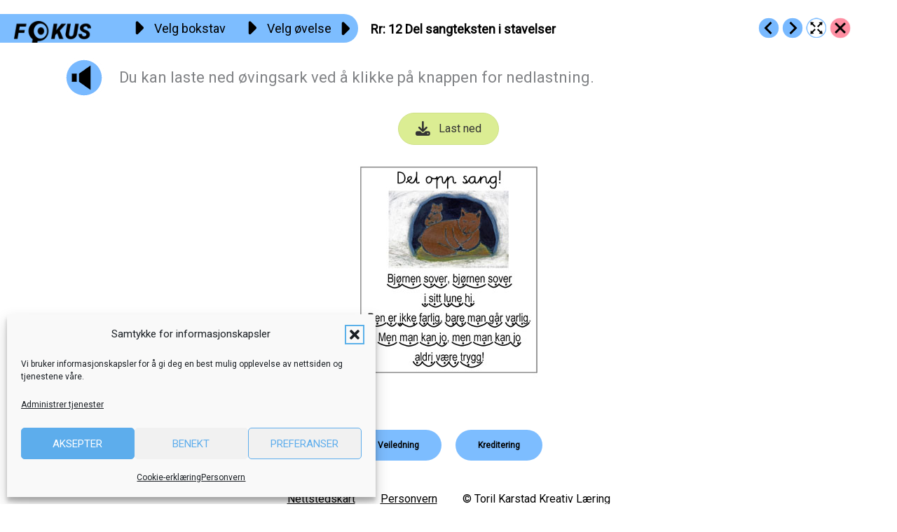

--- FILE ---
content_type: text/html; charset=UTF-8
request_url: https://fokus.no/lesekurs-a/rr/a12/
body_size: 29884
content:
<!DOCTYPE html>
<html lang="nb-NO">
<head>
<meta charset="UTF-8">
<meta name="viewport" content="width=device-width, initial-scale=1">
	<link rel="profile" href="https://gmpg.org/xfn/11"> 
	<title>Rr: 12 Del sangteksten i stavelser &#8211; Fokus</title>
<meta name='robots' content='max-image-preview:large' />
	<style>img:is([sizes="auto" i], [sizes^="auto," i]) { contain-intrinsic-size: 3000px 1500px }</style>
	<link rel='dns-prefetch' href='//fonts.googleapis.com' />
<link rel='dns-prefetch' href='//use.fontawesome.com' />
<link rel="alternate" type="application/rss+xml" title="Fokus &raquo; strøm" href="https://fokus.no/feed/" />
<link rel="alternate" type="application/rss+xml" title="Fokus &raquo; kommentarstrøm" href="https://fokus.no/comments/feed/" />
<link rel="alternate" type="application/rss+xml" title="Fokus &raquo; Rr: 12 Del sangteksten i stavelser kommentarstrøm" href="https://fokus.no/lesekurs-a/rr/a12/feed/" />
<script>
window._wpemojiSettings = {"baseUrl":"https:\/\/s.w.org\/images\/core\/emoji\/16.0.1\/72x72\/","ext":".png","svgUrl":"https:\/\/s.w.org\/images\/core\/emoji\/16.0.1\/svg\/","svgExt":".svg","source":{"concatemoji":"https:\/\/fokus.no\/wp-includes\/js\/wp-emoji-release.min.js?ver=6.8.3"}};
/*! This file is auto-generated */
!function(s,n){var o,i,e;function c(e){try{var t={supportTests:e,timestamp:(new Date).valueOf()};sessionStorage.setItem(o,JSON.stringify(t))}catch(e){}}function p(e,t,n){e.clearRect(0,0,e.canvas.width,e.canvas.height),e.fillText(t,0,0);var t=new Uint32Array(e.getImageData(0,0,e.canvas.width,e.canvas.height).data),a=(e.clearRect(0,0,e.canvas.width,e.canvas.height),e.fillText(n,0,0),new Uint32Array(e.getImageData(0,0,e.canvas.width,e.canvas.height).data));return t.every(function(e,t){return e===a[t]})}function u(e,t){e.clearRect(0,0,e.canvas.width,e.canvas.height),e.fillText(t,0,0);for(var n=e.getImageData(16,16,1,1),a=0;a<n.data.length;a++)if(0!==n.data[a])return!1;return!0}function f(e,t,n,a){switch(t){case"flag":return n(e,"\ud83c\udff3\ufe0f\u200d\u26a7\ufe0f","\ud83c\udff3\ufe0f\u200b\u26a7\ufe0f")?!1:!n(e,"\ud83c\udde8\ud83c\uddf6","\ud83c\udde8\u200b\ud83c\uddf6")&&!n(e,"\ud83c\udff4\udb40\udc67\udb40\udc62\udb40\udc65\udb40\udc6e\udb40\udc67\udb40\udc7f","\ud83c\udff4\u200b\udb40\udc67\u200b\udb40\udc62\u200b\udb40\udc65\u200b\udb40\udc6e\u200b\udb40\udc67\u200b\udb40\udc7f");case"emoji":return!a(e,"\ud83e\udedf")}return!1}function g(e,t,n,a){var r="undefined"!=typeof WorkerGlobalScope&&self instanceof WorkerGlobalScope?new OffscreenCanvas(300,150):s.createElement("canvas"),o=r.getContext("2d",{willReadFrequently:!0}),i=(o.textBaseline="top",o.font="600 32px Arial",{});return e.forEach(function(e){i[e]=t(o,e,n,a)}),i}function t(e){var t=s.createElement("script");t.src=e,t.defer=!0,s.head.appendChild(t)}"undefined"!=typeof Promise&&(o="wpEmojiSettingsSupports",i=["flag","emoji"],n.supports={everything:!0,everythingExceptFlag:!0},e=new Promise(function(e){s.addEventListener("DOMContentLoaded",e,{once:!0})}),new Promise(function(t){var n=function(){try{var e=JSON.parse(sessionStorage.getItem(o));if("object"==typeof e&&"number"==typeof e.timestamp&&(new Date).valueOf()<e.timestamp+604800&&"object"==typeof e.supportTests)return e.supportTests}catch(e){}return null}();if(!n){if("undefined"!=typeof Worker&&"undefined"!=typeof OffscreenCanvas&&"undefined"!=typeof URL&&URL.createObjectURL&&"undefined"!=typeof Blob)try{var e="postMessage("+g.toString()+"("+[JSON.stringify(i),f.toString(),p.toString(),u.toString()].join(",")+"));",a=new Blob([e],{type:"text/javascript"}),r=new Worker(URL.createObjectURL(a),{name:"wpTestEmojiSupports"});return void(r.onmessage=function(e){c(n=e.data),r.terminate(),t(n)})}catch(e){}c(n=g(i,f,p,u))}t(n)}).then(function(e){for(var t in e)n.supports[t]=e[t],n.supports.everything=n.supports.everything&&n.supports[t],"flag"!==t&&(n.supports.everythingExceptFlag=n.supports.everythingExceptFlag&&n.supports[t]);n.supports.everythingExceptFlag=n.supports.everythingExceptFlag&&!n.supports.flag,n.DOMReady=!1,n.readyCallback=function(){n.DOMReady=!0}}).then(function(){return e}).then(function(){var e;n.supports.everything||(n.readyCallback(),(e=n.source||{}).concatemoji?t(e.concatemoji):e.wpemoji&&e.twemoji&&(t(e.twemoji),t(e.wpemoji)))}))}((window,document),window._wpemojiSettings);
</script>
<style id='cf-frontend-style-inline-css'>
@font-face {
	font-family: 'Kigelia';
	font-weight: 100;
	font-display: auto;
	font-fallback: Times New Roman;
	src: url('https://fokus.no/wp-content/uploads/2021/06/32458749339-webfont.woff2') format('woff2'),
		url('https://fokus.no/wp-content/uploads/2021/06/32458749339-webfont.woff') format('woff');
}
@font-face {
	font-family: 'Kigelia';
	font-weight: 600;
	font-display: auto;
	font-fallback: Times New Roman;
	src: url('https://fokus.no/wp-content/uploads/2021/06/32458749339-webfont.woff2') format('woff2'),
		url('https://fokus.no/wp-content/uploads/2021/06/32458749339-webfont.woff') format('woff');
}
@font-face {
	font-family: 'Kigelia';
	font-weight: 700;
	font-display: auto;
	font-fallback: Times New Roman;
	src: url('https://fokus.no/wp-content/uploads/2021/06/32458749339-webfont.woff2') format('woff2'),
		url('https://fokus.no/wp-content/uploads/2021/06/32458749339-webfont.woff') format('woff');
}
@font-face {
	font-family: 'Fokus';
	font-weight: 400;
	font-display: auto;
	font-fallback: Roboto;
	src: url('https://fokus.no/wp-content/uploads/2022/10/Fokus-talesymboler.woff') format('woff'),
		url('https://fokus.no/wp-content/uploads/2022/10/Fokus-talesymboler.ttf') format('truetype'),
		url('https://fokus.no/wp-content/uploads/2022/10/Fokus-talesymboler.svg') format('svg');
}
</style>
<link rel='stylesheet' id='astra-bb-builder-css' href='https://fokus.no/wp-content/themes/astra/assets/css/minified/compatibility/page-builder/bb-plugin.min.css?ver=4.11.18' media='all' />
<link rel='stylesheet' id='astra-theme-css-css' href='https://fokus.no/wp-content/themes/astra/assets/css/minified/frontend.min.css?ver=4.11.18' media='all' />
<style id='astra-theme-css-inline-css'>
.ast-no-sidebar .entry-content .alignfull {margin-left: calc( -50vw + 50%);margin-right: calc( -50vw + 50%);max-width: 100vw;width: 100vw;}.ast-no-sidebar .entry-content .alignwide {margin-left: calc(-41vw + 50%);margin-right: calc(-41vw + 50%);max-width: unset;width: unset;}.ast-no-sidebar .entry-content .alignfull .alignfull,.ast-no-sidebar .entry-content .alignfull .alignwide,.ast-no-sidebar .entry-content .alignwide .alignfull,.ast-no-sidebar .entry-content .alignwide .alignwide,.ast-no-sidebar .entry-content .wp-block-column .alignfull,.ast-no-sidebar .entry-content .wp-block-column .alignwide{width: 100%;margin-left: auto;margin-right: auto;}.wp-block-gallery,.blocks-gallery-grid {margin: 0;}.wp-block-separator {max-width: 100px;}.wp-block-separator.is-style-wide,.wp-block-separator.is-style-dots {max-width: none;}.entry-content .has-2-columns .wp-block-column:first-child {padding-right: 10px;}.entry-content .has-2-columns .wp-block-column:last-child {padding-left: 10px;}@media (max-width: 782px) {.entry-content .wp-block-columns .wp-block-column {flex-basis: 100%;}.entry-content .has-2-columns .wp-block-column:first-child {padding-right: 0;}.entry-content .has-2-columns .wp-block-column:last-child {padding-left: 0;}}body .entry-content .wp-block-latest-posts {margin-left: 0;}body .entry-content .wp-block-latest-posts li {list-style: none;}.ast-no-sidebar .ast-container .entry-content .wp-block-latest-posts {margin-left: 0;}.ast-header-break-point .entry-content .alignwide {margin-left: auto;margin-right: auto;}.entry-content .blocks-gallery-item img {margin-bottom: auto;}.wp-block-pullquote {border-top: 4px solid #555d66;border-bottom: 4px solid #555d66;color: #40464d;}:root{--ast-post-nav-space:0;--ast-container-default-xlg-padding:6.67em;--ast-container-default-lg-padding:5.67em;--ast-container-default-slg-padding:4.34em;--ast-container-default-md-padding:3.34em;--ast-container-default-sm-padding:6.67em;--ast-container-default-xs-padding:2.4em;--ast-container-default-xxs-padding:1.4em;--ast-code-block-background:#EEEEEE;--ast-comment-inputs-background:#FAFAFA;--ast-normal-container-width:1100px;--ast-narrow-container-width:750px;--ast-blog-title-font-weight:normal;--ast-blog-meta-weight:inherit;--ast-global-color-primary:var(--ast-global-color-5);--ast-global-color-secondary:var(--ast-global-color-4);--ast-global-color-alternate-background:var(--ast-global-color-7);--ast-global-color-subtle-background:var(--ast-global-color-6);--ast-bg-style-guide:var( --ast-global-color-secondary,--ast-global-color-5 );--ast-shadow-style-guide:0px 0px 4px 0 #00000057;--ast-global-dark-bg-style:#fff;--ast-global-dark-lfs:#fbfbfb;--ast-widget-bg-color:#fafafa;--ast-wc-container-head-bg-color:#fbfbfb;--ast-title-layout-bg:#eeeeee;--ast-search-border-color:#e7e7e7;--ast-lifter-hover-bg:#e6e6e6;--ast-gallery-block-color:#000;--srfm-color-input-label:var(--ast-global-color-2);}html{font-size:100%;}a,.page-title{color:#00459e;}a:hover,a:focus{color:#0066eb;}body,button,input,select,textarea,.ast-button,.ast-custom-button{font-family:'Roboto',sans-serif;font-weight:400;font-size:16px;font-size:1rem;}blockquote{color:var(--ast-global-color-8);}p,.entry-content p{margin-bottom:1em;}h1,h2,h3,h4,h5,h6,.entry-content :where(h1,h2,h3,h4,h5,h6),.site-title,.site-title a{font-family:'Roboto',sans-serif;font-weight:400;line-height:1.2em;}.ast-site-identity .site-title a{color:var(--ast-global-color-2);}.site-title{font-size:20px;font-size:1.25rem;display:none;}header .custom-logo-link img{max-width:200px;width:200px;}.astra-logo-svg{width:200px;}.site-header .site-description{font-size:15px;font-size:0.9375rem;display:none;}.entry-title{font-size:40px;font-size:2.5rem;}.archive .ast-article-post .ast-article-inner,.blog .ast-article-post .ast-article-inner,.archive .ast-article-post .ast-article-inner:hover,.blog .ast-article-post .ast-article-inner:hover{overflow:hidden;}h1,.entry-content :where(h1){font-size:50px;font-size:3.125rem;font-family:'Roboto',sans-serif;line-height:1.4em;}h2,.entry-content :where(h2){font-size:28px;font-size:1.75rem;font-family:'Roboto',sans-serif;line-height:1.3em;}h3,.entry-content :where(h3){font-size:24px;font-size:1.5rem;font-family:'Roboto',sans-serif;line-height:1.3em;}h4,.entry-content :where(h4){font-size:20px;font-size:1.25rem;line-height:1.2em;font-family:'Roboto',sans-serif;}h5,.entry-content :where(h5){font-size:18px;font-size:1.125rem;line-height:1.2em;font-family:'Roboto',sans-serif;}h6,.entry-content :where(h6){font-size:14px;font-size:0.875rem;line-height:1.25em;font-family:'Roboto',sans-serif;}::selection{background-color:#2661a8;color:#ffffff;}body,h1,h2,h3,h4,h5,h6,.entry-title a,.entry-content :where(h1,h2,h3,h4,h5,h6){color:var(--ast-global-color-8);}.tagcloud a:hover,.tagcloud a:focus,.tagcloud a.current-item{color:#ffffff;border-color:#00459e;background-color:#00459e;}input:focus,input[type="text"]:focus,input[type="email"]:focus,input[type="url"]:focus,input[type="password"]:focus,input[type="reset"]:focus,input[type="search"]:focus,textarea:focus{border-color:#00459e;}input[type="radio"]:checked,input[type=reset],input[type="checkbox"]:checked,input[type="checkbox"]:hover:checked,input[type="checkbox"]:focus:checked,input[type=range]::-webkit-slider-thumb{border-color:#00459e;background-color:#00459e;box-shadow:none;}.site-footer a:hover + .post-count,.site-footer a:focus + .post-count{background:#00459e;border-color:#00459e;}.single .nav-links .nav-previous,.single .nav-links .nav-next{color:#00459e;}.entry-meta,.entry-meta *{line-height:1.45;color:#00459e;}.entry-meta a:not(.ast-button):hover,.entry-meta a:not(.ast-button):hover *,.entry-meta a:not(.ast-button):focus,.entry-meta a:not(.ast-button):focus *,.page-links > .page-link,.page-links .page-link:hover,.post-navigation a:hover{color:#0066eb;}#cat option,.secondary .calendar_wrap thead a,.secondary .calendar_wrap thead a:visited{color:#00459e;}.secondary .calendar_wrap #today,.ast-progress-val span{background:#00459e;}.secondary a:hover + .post-count,.secondary a:focus + .post-count{background:#00459e;border-color:#00459e;}.calendar_wrap #today > a{color:#ffffff;}.page-links .page-link,.single .post-navigation a{color:#00459e;}.ast-search-menu-icon .search-form button.search-submit{padding:0 4px;}.ast-search-menu-icon form.search-form{padding-right:0;}.ast-search-menu-icon.slide-search input.search-field{width:0;}.ast-header-search .ast-search-menu-icon.ast-dropdown-active .search-form,.ast-header-search .ast-search-menu-icon.ast-dropdown-active .search-field:focus{transition:all 0.2s;}.search-form input.search-field:focus{outline:none;}.ast-archive-title{color:#2b2f38;}.widget-title,.widget .wp-block-heading{font-size:22px;font-size:1.375rem;color:#2b2f38;}.ast-search-menu-icon.slide-search a:focus-visible:focus-visible,.astra-search-icon:focus-visible,#close:focus-visible,a:focus-visible,.ast-menu-toggle:focus-visible,.site .skip-link:focus-visible,.wp-block-loginout input:focus-visible,.wp-block-search.wp-block-search__button-inside .wp-block-search__inside-wrapper,.ast-header-navigation-arrow:focus-visible,.ast-orders-table__row .ast-orders-table__cell:focus-visible,a#ast-apply-coupon:focus-visible,#ast-apply-coupon:focus-visible,#close:focus-visible,.button.search-submit:focus-visible,#search_submit:focus,.normal-search:focus-visible,.ast-header-account-wrap:focus-visible,.astra-cart-drawer-close:focus,.ast-single-variation:focus,.ast-button:focus{outline-style:dotted;outline-color:inherit;outline-width:thin;}input:focus,input[type="text"]:focus,input[type="email"]:focus,input[type="url"]:focus,input[type="password"]:focus,input[type="reset"]:focus,input[type="search"]:focus,input[type="number"]:focus,textarea:focus,.wp-block-search__input:focus,[data-section="section-header-mobile-trigger"] .ast-button-wrap .ast-mobile-menu-trigger-minimal:focus,.ast-mobile-popup-drawer.active .menu-toggle-close:focus,#ast-scroll-top:focus,#coupon_code:focus,#ast-coupon-code:focus{border-style:dotted;border-color:inherit;border-width:thin;}input{outline:none;}.ast-logo-title-inline .site-logo-img{padding-right:1em;}.site-logo-img img{ transition:all 0.2s linear;}body .ast-oembed-container *{position:absolute;top:0;width:100%;height:100%;left:0;}body .wp-block-embed-pocket-casts .ast-oembed-container *{position:unset;}.ast-single-post-featured-section + article {margin-top: 2em;}.site-content .ast-single-post-featured-section img {width: 100%;overflow: hidden;object-fit: cover;}.site > .ast-single-related-posts-container {margin-top: 0;}@media (min-width: 922px) {.ast-desktop .ast-container--narrow {max-width: var(--ast-narrow-container-width);margin: 0 auto;}}.ast-page-builder-template .hentry {margin: 0;}.ast-page-builder-template .site-content > .ast-container {max-width: 100%;padding: 0;}.ast-page-builder-template .site .site-content #primary {padding: 0;margin: 0;}.ast-page-builder-template .no-results {text-align: center;margin: 4em auto;}.ast-page-builder-template .ast-pagination {padding: 2em;}.ast-page-builder-template .entry-header.ast-no-title.ast-no-thumbnail {margin-top: 0;}.ast-page-builder-template .entry-header.ast-header-without-markup {margin-top: 0;margin-bottom: 0;}.ast-page-builder-template .entry-header.ast-no-title.ast-no-meta {margin-bottom: 0;}.ast-page-builder-template.single .post-navigation {padding-bottom: 2em;}.ast-page-builder-template.single-post .site-content > .ast-container {max-width: 100%;}.ast-page-builder-template .entry-header {margin-top: 4em;margin-left: auto;margin-right: auto;padding-left: 20px;padding-right: 20px;}.single.ast-page-builder-template .entry-header {padding-left: 20px;padding-right: 20px;}.ast-page-builder-template .ast-archive-description {margin: 4em auto 0;padding-left: 20px;padding-right: 20px;}.ast-page-builder-template.ast-no-sidebar .entry-content .alignwide {margin-left: 0;margin-right: 0;}@media (max-width:921.9px){#ast-desktop-header{display:none;}}@media (min-width:922px){#ast-mobile-header{display:none;}}@media( max-width: 420px ) {.single .nav-links .nav-previous,.single .nav-links .nav-next {width: 100%;text-align: center;}}.wp-block-buttons.aligncenter{justify-content:center;}@media (max-width:782px){.entry-content .wp-block-columns .wp-block-column{margin-left:0px;}}.wp-block-image.aligncenter{margin-left:auto;margin-right:auto;}.wp-block-table.aligncenter{margin-left:auto;margin-right:auto;}.wp-block-buttons .wp-block-button.is-style-outline .wp-block-button__link.wp-element-button,.ast-outline-button,.wp-block-uagb-buttons-child .uagb-buttons-repeater.ast-outline-button{border-color:#5dadec;border-top-width:2px;border-right-width:2px;border-bottom-width:2px;border-left-width:2px;font-family:inherit;font-weight:600;font-size:12px;font-size:0.75rem;line-height:1em;border-top-left-radius:50px;border-top-right-radius:50px;border-bottom-right-radius:50px;border-bottom-left-radius:50px;}.wp-block-button.is-style-outline .wp-block-button__link:hover,.wp-block-buttons .wp-block-button.is-style-outline .wp-block-button__link:focus,.wp-block-buttons .wp-block-button.is-style-outline > .wp-block-button__link:not(.has-text-color):hover,.wp-block-buttons .wp-block-button.wp-block-button__link.is-style-outline:not(.has-text-color):hover,.ast-outline-button:hover,.ast-outline-button:focus,.wp-block-uagb-buttons-child .uagb-buttons-repeater.ast-outline-button:hover,.wp-block-uagb-buttons-child .uagb-buttons-repeater.ast-outline-button:focus{background-color:rgba(95,175,236,0.6);}.wp-block-button .wp-block-button__link.wp-element-button.is-style-outline:not(.has-background),.wp-block-button.is-style-outline>.wp-block-button__link.wp-element-button:not(.has-background),.ast-outline-button{background-color:#5dadec;}.entry-content[data-ast-blocks-layout] > figure{margin-bottom:1em;}@media (max-width:921px){.ast-left-sidebar #content > .ast-container{display:flex;flex-direction:column-reverse;width:100%;}.ast-separate-container .ast-article-post,.ast-separate-container .ast-article-single{padding:1.5em 2.14em;}.ast-author-box img.avatar{margin:20px 0 0 0;}}@media (min-width:922px){.ast-separate-container.ast-right-sidebar #primary,.ast-separate-container.ast-left-sidebar #primary{border:0;}.search-no-results.ast-separate-container #primary{margin-bottom:4em;}}.elementor-widget-button .elementor-button{border-style:solid;text-decoration:none;border-top-width:0;border-right-width:0;border-left-width:0;border-bottom-width:0;}.elementor-button.elementor-size-sm,.elementor-button.elementor-size-xs,.elementor-button.elementor-size-md,.elementor-button.elementor-size-lg,.elementor-button.elementor-size-xl,.elementor-button{border-top-left-radius:50px;border-top-right-radius:50px;border-bottom-right-radius:50px;border-bottom-left-radius:50px;padding-top:16px;padding-right:32px;padding-bottom:16px;padding-left:32px;}.elementor-widget-button .elementor-button{border-color:#5dadec;background-color:#5dadec;}.elementor-widget-button .elementor-button:hover,.elementor-widget-button .elementor-button:focus{color:#ffffff;background-color:rgba(95,175,236,0.6);border-color:rgba(95,175,236,0.6);}.wp-block-button .wp-block-button__link ,.elementor-widget-button .elementor-button,.elementor-widget-button .elementor-button:visited{color:#ffffff;}.elementor-widget-button .elementor-button{font-weight:600;font-size:12px;font-size:0.75rem;line-height:1em;text-transform:uppercase;letter-spacing:inheritpx;}body .elementor-button.elementor-size-sm,body .elementor-button.elementor-size-xs,body .elementor-button.elementor-size-md,body .elementor-button.elementor-size-lg,body .elementor-button.elementor-size-xl,body .elementor-button{font-size:12px;font-size:0.75rem;}.wp-block-button .wp-block-button__link:hover,.wp-block-button .wp-block-button__link:focus{color:#ffffff;background-color:rgba(95,175,236,0.6);border-color:rgba(95,175,236,0.6);}.wp-block-button .wp-block-button__link{border-top-width:0;border-right-width:0;border-left-width:0;border-bottom-width:0;border-color:#5dadec;background-color:#5dadec;color:#ffffff;font-family:inherit;font-weight:600;line-height:1em;text-transform:uppercase;letter-spacing:inheritpx;font-size:12px;font-size:0.75rem;border-top-left-radius:50px;border-top-right-radius:50px;border-bottom-right-radius:50px;border-bottom-left-radius:50px;padding-top:16px;padding-right:32px;padding-bottom:16px;padding-left:32px;}.menu-toggle,button,.ast-button,.ast-custom-button,.button,input#submit,input[type="button"],input[type="submit"],input[type="reset"]{border-style:solid;border-top-width:0;border-right-width:0;border-left-width:0;border-bottom-width:0;color:#ffffff;border-color:#5dadec;background-color:#5dadec;padding-top:16px;padding-right:32px;padding-bottom:16px;padding-left:32px;font-family:inherit;font-weight:600;font-size:12px;font-size:0.75rem;line-height:1em;text-transform:uppercase;letter-spacing:inheritpx;border-top-left-radius:50px;border-top-right-radius:50px;border-bottom-right-radius:50px;border-bottom-left-radius:50px;}button:focus,.menu-toggle:hover,button:hover,.ast-button:hover,.ast-custom-button:hover .button:hover,.ast-custom-button:hover ,input[type=reset]:hover,input[type=reset]:focus,input#submit:hover,input#submit:focus,input[type="button"]:hover,input[type="button"]:focus,input[type="submit"]:hover,input[type="submit"]:focus{color:#ffffff;background-color:rgba(95,175,236,0.6);border-color:rgba(95,175,236,0.6);}@media (max-width:921px){.ast-mobile-header-stack .main-header-bar .ast-search-menu-icon{display:inline-block;}.ast-header-break-point.ast-header-custom-item-outside .ast-mobile-header-stack .main-header-bar .ast-search-icon{margin:0;}.ast-comment-avatar-wrap img{max-width:2.5em;}.ast-comment-meta{padding:0 1.8888em 1.3333em;}.ast-separate-container .ast-comment-list li.depth-1{padding:1.5em 2.14em;}.ast-separate-container .comment-respond{padding:2em 2.14em;}}@media (min-width:544px){.ast-container{max-width:100%;}}@media (max-width:544px){.ast-separate-container .ast-article-post,.ast-separate-container .ast-article-single,.ast-separate-container .comments-title,.ast-separate-container .ast-archive-description{padding:1.5em 1em;}.ast-separate-container #content .ast-container{padding-left:0.54em;padding-right:0.54em;}.ast-separate-container .ast-comment-list .bypostauthor{padding:.5em;}.ast-search-menu-icon.ast-dropdown-active .search-field{width:170px;}} #ast-mobile-header .ast-site-header-cart-li a{pointer-events:none;}@media (min-width:545px){.ast-page-builder-template .comments-area,.single.ast-page-builder-template .entry-header,.single.ast-page-builder-template .post-navigation,.single.ast-page-builder-template .ast-single-related-posts-container{max-width:1140px;margin-left:auto;margin-right:auto;}}.ast-no-sidebar.ast-separate-container .entry-content .alignfull {margin-left: -6.67em;margin-right: -6.67em;width: auto;}@media (max-width: 1200px) {.ast-no-sidebar.ast-separate-container .entry-content .alignfull {margin-left: -2.4em;margin-right: -2.4em;}}@media (max-width: 768px) {.ast-no-sidebar.ast-separate-container .entry-content .alignfull {margin-left: -2.14em;margin-right: -2.14em;}}@media (max-width: 544px) {.ast-no-sidebar.ast-separate-container .entry-content .alignfull {margin-left: -1em;margin-right: -1em;}}.ast-no-sidebar.ast-separate-container .entry-content .alignwide {margin-left: -20px;margin-right: -20px;}.ast-no-sidebar.ast-separate-container .entry-content .wp-block-column .alignfull,.ast-no-sidebar.ast-separate-container .entry-content .wp-block-column .alignwide {margin-left: auto;margin-right: auto;width: 100%;}@media (max-width:921px){.site-title{display:block;}.site-header .site-description{display:none;}h1,.entry-content :where(h1){font-size:40px;}h2,.entry-content :where(h2){font-size:32px;}h3,.entry-content :where(h3){font-size:24px;}.astra-logo-svg{width:32px;}header .custom-logo-link img,.ast-header-break-point .site-logo-img .custom-mobile-logo-link img{max-width:32px;width:32px;}}@media (max-width:544px){.site-title{font-size:20px;font-size:1.25rem;display:block;}.site-header .site-description{display:none;}h1,.entry-content :where(h1){font-size:28px;}h2,.entry-content :where(h2){font-size:24px;}h3,.entry-content :where(h3){font-size:20px;}header .custom-logo-link img,.ast-header-break-point .site-branding img,.ast-header-break-point .custom-logo-link img{max-width:42px;width:42px;}.astra-logo-svg{width:42px;}.ast-header-break-point .site-logo-img .custom-mobile-logo-link img{max-width:42px;}}@media (max-width:921px){html{font-size:91.2%;}}@media (max-width:544px){html{font-size:91.2%;}}@media (min-width:922px){.ast-container{max-width:1140px;}}@font-face {font-family: "Astra";src: url(https://fokus.no/wp-content/themes/astra/assets/fonts/astra.woff) format("woff"),url(https://fokus.no/wp-content/themes/astra/assets/fonts/astra.ttf) format("truetype"),url(https://fokus.no/wp-content/themes/astra/assets/fonts/astra.svg#astra) format("svg");font-weight: normal;font-style: normal;font-display: fallback;}@media (min-width:922px){.single-post .site-content > .ast-container{max-width:1920px;}}@media (min-width:922px){.main-header-menu .sub-menu .menu-item.ast-left-align-sub-menu:hover > .sub-menu,.main-header-menu .sub-menu .menu-item.ast-left-align-sub-menu.focus > .sub-menu{margin-left:-0px;}}.site .comments-area{padding-bottom:3em;}.astra-icon-down_arrow::after {content: "\e900";font-family: Astra;}.astra-icon-close::after {content: "\e5cd";font-family: Astra;}.astra-icon-drag_handle::after {content: "\e25d";font-family: Astra;}.astra-icon-format_align_justify::after {content: "\e235";font-family: Astra;}.astra-icon-menu::after {content: "\e5d2";font-family: Astra;}.astra-icon-reorder::after {content: "\e8fe";font-family: Astra;}.astra-icon-search::after {content: "\e8b6";font-family: Astra;}.astra-icon-zoom_in::after {content: "\e56b";font-family: Astra;}.astra-icon-check-circle::after {content: "\e901";font-family: Astra;}.astra-icon-shopping-cart::after {content: "\f07a";font-family: Astra;}.astra-icon-shopping-bag::after {content: "\f290";font-family: Astra;}.astra-icon-shopping-basket::after {content: "\f291";font-family: Astra;}.astra-icon-circle-o::after {content: "\e903";font-family: Astra;}.astra-icon-certificate::after {content: "\e902";font-family: Astra;}blockquote {padding: 1.2em;}:root .has-ast-global-color-0-color{color:var(--ast-global-color-0);}:root .has-ast-global-color-0-background-color{background-color:var(--ast-global-color-0);}:root .wp-block-button .has-ast-global-color-0-color{color:var(--ast-global-color-0);}:root .wp-block-button .has-ast-global-color-0-background-color{background-color:var(--ast-global-color-0);}:root .has-ast-global-color-1-color{color:var(--ast-global-color-1);}:root .has-ast-global-color-1-background-color{background-color:var(--ast-global-color-1);}:root .wp-block-button .has-ast-global-color-1-color{color:var(--ast-global-color-1);}:root .wp-block-button .has-ast-global-color-1-background-color{background-color:var(--ast-global-color-1);}:root .has-ast-global-color-2-color{color:var(--ast-global-color-2);}:root .has-ast-global-color-2-background-color{background-color:var(--ast-global-color-2);}:root .wp-block-button .has-ast-global-color-2-color{color:var(--ast-global-color-2);}:root .wp-block-button .has-ast-global-color-2-background-color{background-color:var(--ast-global-color-2);}:root .has-ast-global-color-3-color{color:var(--ast-global-color-3);}:root .has-ast-global-color-3-background-color{background-color:var(--ast-global-color-3);}:root .wp-block-button .has-ast-global-color-3-color{color:var(--ast-global-color-3);}:root .wp-block-button .has-ast-global-color-3-background-color{background-color:var(--ast-global-color-3);}:root .has-ast-global-color-4-color{color:var(--ast-global-color-4);}:root .has-ast-global-color-4-background-color{background-color:var(--ast-global-color-4);}:root .wp-block-button .has-ast-global-color-4-color{color:var(--ast-global-color-4);}:root .wp-block-button .has-ast-global-color-4-background-color{background-color:var(--ast-global-color-4);}:root .has-ast-global-color-5-color{color:var(--ast-global-color-5);}:root .has-ast-global-color-5-background-color{background-color:var(--ast-global-color-5);}:root .wp-block-button .has-ast-global-color-5-color{color:var(--ast-global-color-5);}:root .wp-block-button .has-ast-global-color-5-background-color{background-color:var(--ast-global-color-5);}:root .has-ast-global-color-6-color{color:var(--ast-global-color-6);}:root .has-ast-global-color-6-background-color{background-color:var(--ast-global-color-6);}:root .wp-block-button .has-ast-global-color-6-color{color:var(--ast-global-color-6);}:root .wp-block-button .has-ast-global-color-6-background-color{background-color:var(--ast-global-color-6);}:root .has-ast-global-color-7-color{color:var(--ast-global-color-7);}:root .has-ast-global-color-7-background-color{background-color:var(--ast-global-color-7);}:root .wp-block-button .has-ast-global-color-7-color{color:var(--ast-global-color-7);}:root .wp-block-button .has-ast-global-color-7-background-color{background-color:var(--ast-global-color-7);}:root .has-ast-global-color-8-color{color:var(--ast-global-color-8);}:root .has-ast-global-color-8-background-color{background-color:var(--ast-global-color-8);}:root .wp-block-button .has-ast-global-color-8-color{color:var(--ast-global-color-8);}:root .wp-block-button .has-ast-global-color-8-background-color{background-color:var(--ast-global-color-8);}:root{--ast-global-color-0:#0170B9;--ast-global-color-1:#3a3a3a;--ast-global-color-2:#3a3a3a;--ast-global-color-3:#4B4F58;--ast-global-color-4:#F5F5F5;--ast-global-color-5:#FFFFFF;--ast-global-color-6:#E5E5E5;--ast-global-color-7:#424242;--ast-global-color-8:#000000;}:root {--ast-border-color : #dddddd;}.ast-single-entry-banner {-js-display: flex;display: flex;flex-direction: column;justify-content: center;text-align: center;position: relative;background: var(--ast-title-layout-bg);}.ast-single-entry-banner[data-banner-layout="layout-1"] {max-width: 1100px;background: inherit;padding: 20px 0;}.ast-single-entry-banner[data-banner-width-type="custom"] {margin: 0 auto;width: 100%;}.ast-single-entry-banner + .site-content .entry-header {margin-bottom: 0;}.site .ast-author-avatar {--ast-author-avatar-size: ;}a.ast-underline-text {text-decoration: underline;}.ast-container > .ast-terms-link {position: relative;display: block;}a.ast-button.ast-badge-tax {padding: 4px 8px;border-radius: 3px;font-size: inherit;}header.entry-header{text-align:left;}header.entry-header .entry-title{font-size:30px;font-size:1.875rem;}header.entry-header > *:not(:last-child){margin-bottom:10px;}@media (max-width:921px){header.entry-header{text-align:left;}}@media (max-width:544px){header.entry-header{text-align:left;}}.ast-archive-entry-banner {-js-display: flex;display: flex;flex-direction: column;justify-content: center;text-align: center;position: relative;background: var(--ast-title-layout-bg);}.ast-archive-entry-banner[data-banner-width-type="custom"] {margin: 0 auto;width: 100%;}.ast-archive-entry-banner[data-banner-layout="layout-1"] {background: inherit;padding: 20px 0;text-align: left;}body.archive .ast-archive-description{max-width:1100px;width:100%;text-align:left;padding-top:3em;padding-right:3em;padding-bottom:3em;padding-left:3em;}body.archive .ast-archive-description .ast-archive-title,body.archive .ast-archive-description .ast-archive-title *{font-size:40px;font-size:2.5rem;text-transform:capitalize;}body.archive .ast-archive-description > *:not(:last-child){margin-bottom:10px;}@media (max-width:921px){body.archive .ast-archive-description{text-align:left;}}@media (max-width:544px){body.archive .ast-archive-description{text-align:left;}}.ast-breadcrumbs .trail-browse,.ast-breadcrumbs .trail-items,.ast-breadcrumbs .trail-items li{display:inline-block;margin:0;padding:0;border:none;background:inherit;text-indent:0;text-decoration:none;}.ast-breadcrumbs .trail-browse{font-size:inherit;font-style:inherit;font-weight:inherit;color:inherit;}.ast-breadcrumbs .trail-items{list-style:none;}.trail-items li::after{padding:0 0.3em;content:"\00bb";}.trail-items li:last-of-type::after{display:none;}.trail-items li::after{content:"\00bb";}.ast-default-menu-enable.ast-main-header-nav-open.ast-header-break-point .main-header-bar.ast-header-breadcrumb,.ast-main-header-nav-open .main-header-bar.ast-header-breadcrumb{padding-top:1em;padding-bottom:1em;}.ast-header-break-point .main-header-bar.ast-header-breadcrumb{border-bottom-width:1px;border-bottom-color:#eaeaea;border-bottom-style:solid;}.ast-breadcrumbs-wrapper{line-height:1.4;}.ast-breadcrumbs-wrapper .rank-math-breadcrumb p{margin-bottom:0px;}.ast-breadcrumbs-wrapper{display:block;width:100%;}h1,h2,h3,h4,h5,h6,.entry-content :where(h1,h2,h3,h4,h5,h6){color:#2b2f38;}.entry-title a{color:#2b2f38;}@media (max-width:921px){.ast-builder-grid-row-container.ast-builder-grid-row-tablet-3-firstrow .ast-builder-grid-row > *:first-child,.ast-builder-grid-row-container.ast-builder-grid-row-tablet-3-lastrow .ast-builder-grid-row > *:last-child{grid-column:1 / -1;}}@media (max-width:544px){.ast-builder-grid-row-container.ast-builder-grid-row-mobile-3-firstrow .ast-builder-grid-row > *:first-child,.ast-builder-grid-row-container.ast-builder-grid-row-mobile-3-lastrow .ast-builder-grid-row > *:last-child{grid-column:1 / -1;}}.ast-builder-layout-element[data-section="title_tagline"]{display:flex;}@media (max-width:921px){.ast-header-break-point .ast-builder-layout-element[data-section="title_tagline"]{display:flex;}}@media (max-width:544px){.ast-header-break-point .ast-builder-layout-element[data-section="title_tagline"]{display:flex;}}.ast-builder-menu-1{font-family:inherit;font-weight:inherit;}.ast-builder-menu-1 .sub-menu,.ast-builder-menu-1 .inline-on-mobile .sub-menu{border-top-width:2px;border-bottom-width:0px;border-right-width:0px;border-left-width:0px;border-color:#ffffff;border-style:solid;}.ast-builder-menu-1 .sub-menu .sub-menu{top:-2px;}.ast-builder-menu-1 .main-header-menu > .menu-item > .sub-menu,.ast-builder-menu-1 .main-header-menu > .menu-item > .astra-full-megamenu-wrapper{margin-top:0px;}.ast-desktop .ast-builder-menu-1 .main-header-menu > .menu-item > .sub-menu:before,.ast-desktop .ast-builder-menu-1 .main-header-menu > .menu-item > .astra-full-megamenu-wrapper:before{height:calc( 0px + 2px + 5px );}.ast-builder-menu-1 .main-header-menu,.ast-builder-menu-1 .main-header-menu .sub-menu{background-image:none;}.ast-desktop .ast-builder-menu-1 .menu-item .sub-menu .menu-link,.ast-header-break-point .main-navigation ul .menu-item .menu-link{border-bottom-width:1px;border-color:#ffffff;border-style:solid;}.ast-desktop .ast-builder-menu-1 .menu-item .sub-menu:last-child > .menu-item > .menu-link,.ast-header-break-point .main-navigation ul .menu-item .menu-link{border-bottom-width:1px;}.ast-desktop .ast-builder-menu-1 .menu-item:last-child > .menu-item > .menu-link{border-bottom-width:0;}@media (max-width:921px){.ast-header-break-point .ast-builder-menu-1 .menu-item.menu-item-has-children > .ast-menu-toggle{top:0;}.ast-builder-menu-1 .inline-on-mobile .menu-item.menu-item-has-children > .ast-menu-toggle{right:-15px;}.ast-builder-menu-1 .menu-item-has-children > .menu-link:after{content:unset;}.ast-builder-menu-1 .main-header-menu > .menu-item > .sub-menu,.ast-builder-menu-1 .main-header-menu > .menu-item > .astra-full-megamenu-wrapper{margin-top:0;}}@media (max-width:544px){.ast-header-break-point .ast-builder-menu-1 .menu-item.menu-item-has-children > .ast-menu-toggle{top:0;}.ast-builder-menu-1 .main-header-menu > .menu-item > .sub-menu,.ast-builder-menu-1 .main-header-menu > .menu-item > .astra-full-megamenu-wrapper{margin-top:0;}}.ast-builder-menu-1{display:flex;}@media (max-width:921px){.ast-header-break-point .ast-builder-menu-1{display:flex;}}@media (max-width:544px){.ast-header-break-point .ast-builder-menu-1{display:flex;}}.site-footer{background-color:#ffffff;background-image:none;}.fl-row-content-wrap [CLASS*="ast-width-"] {width:100%;}body.fl-theme-builder-header.fl-theme-builder-part.fl-theme-builder-part-part #page{display:block;}.ast-header-break-point .main-header-bar{border-bottom-width:1px;}@media (min-width:922px){.main-header-bar{border-bottom-width:1px;}}.main-header-menu .menu-item, #astra-footer-menu .menu-item, .main-header-bar .ast-masthead-custom-menu-items{-js-display:flex;display:flex;-webkit-box-pack:center;-webkit-justify-content:center;-moz-box-pack:center;-ms-flex-pack:center;justify-content:center;-webkit-box-orient:vertical;-webkit-box-direction:normal;-webkit-flex-direction:column;-moz-box-orient:vertical;-moz-box-direction:normal;-ms-flex-direction:column;flex-direction:column;}.main-header-menu > .menu-item > .menu-link, #astra-footer-menu > .menu-item > .menu-link{height:100%;-webkit-box-align:center;-webkit-align-items:center;-moz-box-align:center;-ms-flex-align:center;align-items:center;-js-display:flex;display:flex;}.header-main-layout-1 .ast-flex.main-header-container, .header-main-layout-3 .ast-flex.main-header-container{-webkit-align-content:center;-ms-flex-line-pack:center;align-content:center;-webkit-box-align:center;-webkit-align-items:center;-moz-box-align:center;-ms-flex-align:center;align-items:center;}.main-header-menu .sub-menu .menu-item.menu-item-has-children > .menu-link:after{position:absolute;right:1em;top:50%;transform:translate(0,-50%) rotate(270deg);}.ast-header-break-point .main-header-bar .main-header-bar-navigation .page_item_has_children > .ast-menu-toggle::before, .ast-header-break-point .main-header-bar .main-header-bar-navigation .menu-item-has-children > .ast-menu-toggle::before, .ast-mobile-popup-drawer .main-header-bar-navigation .menu-item-has-children>.ast-menu-toggle::before, .ast-header-break-point .ast-mobile-header-wrap .main-header-bar-navigation .menu-item-has-children > .ast-menu-toggle::before{font-weight:bold;content:"\e900";font-family:Astra;text-decoration:inherit;display:inline-block;}.ast-header-break-point .main-navigation ul.sub-menu .menu-item .menu-link:before{content:"\e900";font-family:Astra;font-size:.65em;text-decoration:inherit;display:inline-block;transform:translate(0, -2px) rotateZ(270deg);margin-right:5px;}.widget_search .search-form:after{font-family:Astra;font-size:1.2em;font-weight:normal;content:"\e8b6";position:absolute;top:50%;right:15px;transform:translate(0, -50%);}.astra-search-icon::before{content:"\e8b6";font-family:Astra;font-style:normal;font-weight:normal;text-decoration:inherit;text-align:center;-webkit-font-smoothing:antialiased;-moz-osx-font-smoothing:grayscale;z-index:3;}.main-header-bar .main-header-bar-navigation .page_item_has_children > a:after, .main-header-bar .main-header-bar-navigation .menu-item-has-children > a:after, .menu-item-has-children .ast-header-navigation-arrow:after{content:"\e900";display:inline-block;font-family:Astra;font-size:.6rem;font-weight:bold;text-rendering:auto;-webkit-font-smoothing:antialiased;-moz-osx-font-smoothing:grayscale;margin-left:10px;line-height:normal;}.menu-item-has-children .sub-menu .ast-header-navigation-arrow:after{margin-left:0;}.ast-mobile-popup-drawer .main-header-bar-navigation .ast-submenu-expanded>.ast-menu-toggle::before{transform:rotateX(180deg);}.ast-header-break-point .main-header-bar-navigation .menu-item-has-children > .menu-link:after{display:none;}@media (min-width:922px){.ast-builder-menu .main-navigation > ul > li:last-child a{margin-right:0;}}.ast-separate-container .ast-article-inner{background-color:transparent;background-image:none;}.ast-separate-container .ast-article-post{background-color:var(--ast-global-color-5);background-image:none;}@media (max-width:921px){.ast-separate-container .ast-article-post{background-color:var(--ast-global-color-5);background-image:none;}}@media (max-width:544px){.ast-separate-container .ast-article-post{background-color:var(--ast-global-color-5);background-image:none;}}.ast-separate-container .ast-article-single:not(.ast-related-post), .ast-separate-container .error-404, .ast-separate-container .no-results, .single.ast-separate-container  .ast-author-meta, .ast-separate-container .related-posts-title-wrapper, .ast-separate-container .comments-count-wrapper, .ast-box-layout.ast-plain-container .site-content, .ast-padded-layout.ast-plain-container .site-content, .ast-separate-container .ast-archive-description, .ast-separate-container .comments-area .comment-respond, .ast-separate-container .comments-area .ast-comment-list li, .ast-separate-container .comments-area .comments-title{background-color:var(--ast-global-color-5);background-image:none;}@media (max-width:921px){.ast-separate-container .ast-article-single:not(.ast-related-post), .ast-separate-container .error-404, .ast-separate-container .no-results, .single.ast-separate-container  .ast-author-meta, .ast-separate-container .related-posts-title-wrapper, .ast-separate-container .comments-count-wrapper, .ast-box-layout.ast-plain-container .site-content, .ast-padded-layout.ast-plain-container .site-content, .ast-separate-container .ast-archive-description{background-color:var(--ast-global-color-5);background-image:none;}}@media (max-width:544px){.ast-separate-container .ast-article-single:not(.ast-related-post), .ast-separate-container .error-404, .ast-separate-container .no-results, .single.ast-separate-container  .ast-author-meta, .ast-separate-container .related-posts-title-wrapper, .ast-separate-container .comments-count-wrapper, .ast-box-layout.ast-plain-container .site-content, .ast-padded-layout.ast-plain-container .site-content, .ast-separate-container .ast-archive-description{background-color:var(--ast-global-color-5);background-image:none;}}.ast-separate-container.ast-two-container #secondary .widget{background-color:var(--ast-global-color-5);background-image:none;}@media (max-width:921px){.ast-separate-container.ast-two-container #secondary .widget{background-color:var(--ast-global-color-5);background-image:none;}}@media (max-width:544px){.ast-separate-container.ast-two-container #secondary .widget{background-color:var(--ast-global-color-5);background-image:none;}}.ast-mobile-header-content > *,.ast-desktop-header-content > * {padding: 10px 0;height: auto;}.ast-mobile-header-content > *:first-child,.ast-desktop-header-content > *:first-child {padding-top: 10px;}.ast-mobile-header-content > .ast-builder-menu,.ast-desktop-header-content > .ast-builder-menu {padding-top: 0;}.ast-mobile-header-content > *:last-child,.ast-desktop-header-content > *:last-child {padding-bottom: 0;}.ast-mobile-header-content .ast-search-menu-icon.ast-inline-search label,.ast-desktop-header-content .ast-search-menu-icon.ast-inline-search label {width: 100%;}.ast-desktop-header-content .main-header-bar-navigation .ast-submenu-expanded > .ast-menu-toggle::before {transform: rotateX(180deg);}#ast-desktop-header .ast-desktop-header-content,.ast-mobile-header-content .ast-search-icon,.ast-desktop-header-content .ast-search-icon,.ast-mobile-header-wrap .ast-mobile-header-content,.ast-main-header-nav-open.ast-popup-nav-open .ast-mobile-header-wrap .ast-mobile-header-content,.ast-main-header-nav-open.ast-popup-nav-open .ast-desktop-header-content {display: none;}.ast-main-header-nav-open.ast-header-break-point #ast-desktop-header .ast-desktop-header-content,.ast-main-header-nav-open.ast-header-break-point .ast-mobile-header-wrap .ast-mobile-header-content {display: block;}.ast-desktop .ast-desktop-header-content .astra-menu-animation-slide-up > .menu-item > .sub-menu,.ast-desktop .ast-desktop-header-content .astra-menu-animation-slide-up > .menu-item .menu-item > .sub-menu,.ast-desktop .ast-desktop-header-content .astra-menu-animation-slide-down > .menu-item > .sub-menu,.ast-desktop .ast-desktop-header-content .astra-menu-animation-slide-down > .menu-item .menu-item > .sub-menu,.ast-desktop .ast-desktop-header-content .astra-menu-animation-fade > .menu-item > .sub-menu,.ast-desktop .ast-desktop-header-content .astra-menu-animation-fade > .menu-item .menu-item > .sub-menu {opacity: 1;visibility: visible;}.ast-hfb-header.ast-default-menu-enable.ast-header-break-point .ast-mobile-header-wrap .ast-mobile-header-content .main-header-bar-navigation {width: unset;margin: unset;}.ast-mobile-header-content.content-align-flex-end .main-header-bar-navigation .menu-item-has-children > .ast-menu-toggle,.ast-desktop-header-content.content-align-flex-end .main-header-bar-navigation .menu-item-has-children > .ast-menu-toggle {left: calc( 20px - 0.907em);right: auto;}.ast-mobile-header-content .ast-search-menu-icon,.ast-mobile-header-content .ast-search-menu-icon.slide-search,.ast-desktop-header-content .ast-search-menu-icon,.ast-desktop-header-content .ast-search-menu-icon.slide-search {width: 100%;position: relative;display: block;right: auto;transform: none;}.ast-mobile-header-content .ast-search-menu-icon.slide-search .search-form,.ast-mobile-header-content .ast-search-menu-icon .search-form,.ast-desktop-header-content .ast-search-menu-icon.slide-search .search-form,.ast-desktop-header-content .ast-search-menu-icon .search-form {right: 0;visibility: visible;opacity: 1;position: relative;top: auto;transform: none;padding: 0;display: block;overflow: hidden;}.ast-mobile-header-content .ast-search-menu-icon.ast-inline-search .search-field,.ast-mobile-header-content .ast-search-menu-icon .search-field,.ast-desktop-header-content .ast-search-menu-icon.ast-inline-search .search-field,.ast-desktop-header-content .ast-search-menu-icon .search-field {width: 100%;padding-right: 5.5em;}.ast-mobile-header-content .ast-search-menu-icon .search-submit,.ast-desktop-header-content .ast-search-menu-icon .search-submit {display: block;position: absolute;height: 100%;top: 0;right: 0;padding: 0 1em;border-radius: 0;}.ast-hfb-header.ast-default-menu-enable.ast-header-break-point .ast-mobile-header-wrap .ast-mobile-header-content .main-header-bar-navigation ul .sub-menu .menu-link {padding-left: 30px;}.ast-hfb-header.ast-default-menu-enable.ast-header-break-point .ast-mobile-header-wrap .ast-mobile-header-content .main-header-bar-navigation .sub-menu .menu-item .menu-item .menu-link {padding-left: 40px;}.ast-mobile-popup-drawer.active .ast-mobile-popup-inner{background-color:#ffffff;;}.ast-mobile-header-wrap .ast-mobile-header-content, .ast-desktop-header-content{background-color:#ffffff;;}.ast-mobile-popup-content > *, .ast-mobile-header-content > *, .ast-desktop-popup-content > *, .ast-desktop-header-content > *{padding-top:0px;padding-bottom:0px;}.content-align-flex-start .ast-builder-layout-element{justify-content:flex-start;}.content-align-flex-start .main-header-menu{text-align:left;}.ast-mobile-popup-drawer.active .menu-toggle-close{color:#3a3a3a;}.ast-mobile-header-wrap .ast-primary-header-bar,.ast-primary-header-bar .site-primary-header-wrap{min-height:70px;}.ast-desktop .ast-primary-header-bar .main-header-menu > .menu-item{line-height:70px;}.site-header-focus-item + .ast-breadcrumbs-wrapper{max-width:1140px;margin-left:auto;margin-right:auto;padding-left:20px;padding-right:20px;}.ast-header-break-point #masthead .ast-mobile-header-wrap .ast-primary-header-bar,.ast-header-break-point #masthead .ast-mobile-header-wrap .ast-below-header-bar,.ast-header-break-point #masthead .ast-mobile-header-wrap .ast-above-header-bar{padding-left:20px;padding-right:20px;}.ast-header-break-point .ast-primary-header-bar{border-bottom-width:1px;border-bottom-style:solid;}@media (min-width:922px){.ast-primary-header-bar{border-bottom-width:1px;border-bottom-style:solid;}}.ast-primary-header-bar{background-color:#ffffff;background-image:none;}.ast-primary-header-bar{display:block;}@media (max-width:921px){.ast-header-break-point .ast-primary-header-bar{display:grid;}}@media (max-width:544px){.ast-header-break-point .ast-primary-header-bar{display:grid;}}[data-section="section-header-mobile-trigger"] .ast-button-wrap .ast-mobile-menu-trigger-outline{background:transparent;color:#2a2a2a;border-top-width:1px;border-bottom-width:1px;border-right-width:1px;border-left-width:1px;border-style:solid;border-color:#2a2a2a;border-top-left-radius:2px;border-top-right-radius:2px;border-bottom-right-radius:2px;border-bottom-left-radius:2px;}[data-section="section-header-mobile-trigger"] .ast-button-wrap .mobile-menu-toggle-icon .ast-mobile-svg{width:20px;height:20px;fill:#2a2a2a;}[data-section="section-header-mobile-trigger"] .ast-button-wrap .mobile-menu-wrap .mobile-menu{color:#2a2a2a;}
</style>
<link rel='stylesheet' id='astra-learndash-css' href='https://fokus.no/wp-content/themes/astra/assets/css/minified/compatibility/learndash.min.css?ver=4.11.18' media='all' />
<link rel='stylesheet' id='astra-google-fonts-css' href='https://fonts.googleapis.com/css?family=Roboto%3A400%2C&#038;display=fallback&#038;ver=4.11.18' media='all' />
<link rel='stylesheet' id='astra-menu-animation-css' href='https://fokus.no/wp-content/themes/astra/assets/css/minified/menu-animation.min.css?ver=4.11.18' media='all' />
<style id='wp-emoji-styles-inline-css'>

	img.wp-smiley, img.emoji {
		display: inline !important;
		border: none !important;
		box-shadow: none !important;
		height: 1em !important;
		width: 1em !important;
		margin: 0 0.07em !important;
		vertical-align: -0.1em !important;
		background: none !important;
		padding: 0 !important;
	}
</style>
<link rel='stylesheet' id='wp-block-library-css' href='https://fokus.no/wp-includes/css/dist/block-library/style.min.css?ver=6.8.3' media='all' />
<link rel='stylesheet' id='magnific-popup-css' href='https://fokus.no/wp-content/plugins/gutentor/assets/library/magnific-popup/magnific-popup.min.css?ver=1.8.0' media='all' />
<link rel='stylesheet' id='slick-css' href='https://fokus.no/wp-content/plugins/gutentor/assets/library/slick/slick.min.css?ver=1.8.1' media='all' />
<style id='filebird-block-filebird-gallery-style-inline-css'>
ul.filebird-block-filebird-gallery{margin:auto!important;padding:0!important;width:100%}ul.filebird-block-filebird-gallery.layout-grid{display:grid;grid-gap:20px;align-items:stretch;grid-template-columns:repeat(var(--columns),1fr);justify-items:stretch}ul.filebird-block-filebird-gallery.layout-grid li img{border:1px solid #ccc;box-shadow:2px 2px 6px 0 rgba(0,0,0,.3);height:100%;max-width:100%;-o-object-fit:cover;object-fit:cover;width:100%}ul.filebird-block-filebird-gallery.layout-masonry{-moz-column-count:var(--columns);-moz-column-gap:var(--space);column-gap:var(--space);-moz-column-width:var(--min-width);columns:var(--min-width) var(--columns);display:block;overflow:auto}ul.filebird-block-filebird-gallery.layout-masonry li{margin-bottom:var(--space)}ul.filebird-block-filebird-gallery li{list-style:none}ul.filebird-block-filebird-gallery li figure{height:100%;margin:0;padding:0;position:relative;width:100%}ul.filebird-block-filebird-gallery li figure figcaption{background:linear-gradient(0deg,rgba(0,0,0,.7),rgba(0,0,0,.3) 70%,transparent);bottom:0;box-sizing:border-box;color:#fff;font-size:.8em;margin:0;max-height:100%;overflow:auto;padding:3em .77em .7em;position:absolute;text-align:center;width:100%;z-index:2}ul.filebird-block-filebird-gallery li figure figcaption a{color:inherit}.fb-block-hover-animation-zoomIn figure{overflow:hidden}.fb-block-hover-animation-zoomIn figure img{transform:scale(1);transition:.3s ease-in-out}.fb-block-hover-animation-zoomIn figure:hover img{transform:scale(1.3)}.fb-block-hover-animation-shine figure{overflow:hidden;position:relative}.fb-block-hover-animation-shine figure:before{background:linear-gradient(90deg,hsla(0,0%,100%,0) 0,hsla(0,0%,100%,.3));content:"";display:block;height:100%;left:-75%;position:absolute;top:0;transform:skewX(-25deg);width:50%;z-index:2}.fb-block-hover-animation-shine figure:hover:before{animation:shine .75s}@keyframes shine{to{left:125%}}.fb-block-hover-animation-opacity figure{overflow:hidden}.fb-block-hover-animation-opacity figure img{opacity:1;transition:.3s ease-in-out}.fb-block-hover-animation-opacity figure:hover img{opacity:.5}.fb-block-hover-animation-grayscale figure img{filter:grayscale(100%);transition:.3s ease-in-out}.fb-block-hover-animation-grayscale figure:hover img{filter:grayscale(0)}

</style>
<link rel='stylesheet' id='editorskit-frontend-css' href='https://fokus.no/wp-content/plugins/block-options/build/style.build.css?ver=new' media='all' />
<link rel='stylesheet' id='awsm-ead-public-css' href='https://fokus.no/wp-content/plugins/embed-any-document/css/embed-public.min.css?ver=2.7.12' media='all' />
<link rel='stylesheet' id='fontawesome-css' href='https://fokus.no/wp-content/plugins/gutentor/assets/library/fontawesome/css/all.min.css?ver=5.12.0' media='all' />
<link rel='stylesheet' id='wpness-grid-css' href='https://fokus.no/wp-content/plugins/gutentor/assets/library/wpness-grid/wpness-grid.css?ver=1.0.0' media='all' />
<link rel='stylesheet' id='animate-css' href='https://fokus.no/wp-content/plugins/gutentor/assets/library/animatecss/animate.min.css?ver=3.7.2' media='all' />
<link rel='stylesheet' id='wp-components-css' href='https://fokus.no/wp-includes/css/dist/components/style.min.css?ver=6.8.3' media='all' />
<link rel='stylesheet' id='wp-preferences-css' href='https://fokus.no/wp-includes/css/dist/preferences/style.min.css?ver=6.8.3' media='all' />
<link rel='stylesheet' id='wp-block-editor-css' href='https://fokus.no/wp-includes/css/dist/block-editor/style.min.css?ver=6.8.3' media='all' />
<link rel='stylesheet' id='wp-reusable-blocks-css' href='https://fokus.no/wp-includes/css/dist/reusable-blocks/style.min.css?ver=6.8.3' media='all' />
<link rel='stylesheet' id='wp-patterns-css' href='https://fokus.no/wp-includes/css/dist/patterns/style.min.css?ver=6.8.3' media='all' />
<link rel='stylesheet' id='wp-editor-css' href='https://fokus.no/wp-includes/css/dist/editor/style.min.css?ver=6.8.3' media='all' />
<link rel='stylesheet' id='gutentor-css' href='https://fokus.no/wp-content/plugins/gutentor/dist/blocks.style.build.css?ver=3.5.4' media='all' />
<style id='font-awesome-svg-styles-default-inline-css'>
.svg-inline--fa {
  display: inline-block;
  height: 1em;
  overflow: visible;
  vertical-align: -.125em;
}
</style>
<link rel='stylesheet' id='font-awesome-svg-styles-css' href='https://fokus.no/wp-content/uploads/font-awesome/v6.4.0/css/svg-with-js.css' media='all' />
<style id='font-awesome-svg-styles-inline-css'>
   .wp-block-font-awesome-icon svg::before,
   .wp-rich-text-font-awesome-icon svg::before {content: unset;}
</style>
<style id='global-styles-inline-css'>
:root{--wp--preset--aspect-ratio--square: 1;--wp--preset--aspect-ratio--4-3: 4/3;--wp--preset--aspect-ratio--3-4: 3/4;--wp--preset--aspect-ratio--3-2: 3/2;--wp--preset--aspect-ratio--2-3: 2/3;--wp--preset--aspect-ratio--16-9: 16/9;--wp--preset--aspect-ratio--9-16: 9/16;--wp--preset--color--black: #000000;--wp--preset--color--cyan-bluish-gray: #abb8c3;--wp--preset--color--white: #ffffff;--wp--preset--color--pale-pink: #f78da7;--wp--preset--color--vivid-red: #cf2e2e;--wp--preset--color--luminous-vivid-orange: #ff6900;--wp--preset--color--luminous-vivid-amber: #fcb900;--wp--preset--color--light-green-cyan: #7bdcb5;--wp--preset--color--vivid-green-cyan: #00d084;--wp--preset--color--pale-cyan-blue: #8ed1fc;--wp--preset--color--vivid-cyan-blue: #0693e3;--wp--preset--color--vivid-purple: #9b51e0;--wp--preset--color--ast-global-color-0: var(--ast-global-color-0);--wp--preset--color--ast-global-color-1: var(--ast-global-color-1);--wp--preset--color--ast-global-color-2: var(--ast-global-color-2);--wp--preset--color--ast-global-color-3: var(--ast-global-color-3);--wp--preset--color--ast-global-color-4: var(--ast-global-color-4);--wp--preset--color--ast-global-color-5: var(--ast-global-color-5);--wp--preset--color--ast-global-color-6: var(--ast-global-color-6);--wp--preset--color--ast-global-color-7: var(--ast-global-color-7);--wp--preset--color--ast-global-color-8: var(--ast-global-color-8);--wp--preset--gradient--vivid-cyan-blue-to-vivid-purple: linear-gradient(135deg,rgba(6,147,227,1) 0%,rgb(155,81,224) 100%);--wp--preset--gradient--light-green-cyan-to-vivid-green-cyan: linear-gradient(135deg,rgb(122,220,180) 0%,rgb(0,208,130) 100%);--wp--preset--gradient--luminous-vivid-amber-to-luminous-vivid-orange: linear-gradient(135deg,rgba(252,185,0,1) 0%,rgba(255,105,0,1) 100%);--wp--preset--gradient--luminous-vivid-orange-to-vivid-red: linear-gradient(135deg,rgba(255,105,0,1) 0%,rgb(207,46,46) 100%);--wp--preset--gradient--very-light-gray-to-cyan-bluish-gray: linear-gradient(135deg,rgb(238,238,238) 0%,rgb(169,184,195) 100%);--wp--preset--gradient--cool-to-warm-spectrum: linear-gradient(135deg,rgb(74,234,220) 0%,rgb(151,120,209) 20%,rgb(207,42,186) 40%,rgb(238,44,130) 60%,rgb(251,105,98) 80%,rgb(254,248,76) 100%);--wp--preset--gradient--blush-light-purple: linear-gradient(135deg,rgb(255,206,236) 0%,rgb(152,150,240) 100%);--wp--preset--gradient--blush-bordeaux: linear-gradient(135deg,rgb(254,205,165) 0%,rgb(254,45,45) 50%,rgb(107,0,62) 100%);--wp--preset--gradient--luminous-dusk: linear-gradient(135deg,rgb(255,203,112) 0%,rgb(199,81,192) 50%,rgb(65,88,208) 100%);--wp--preset--gradient--pale-ocean: linear-gradient(135deg,rgb(255,245,203) 0%,rgb(182,227,212) 50%,rgb(51,167,181) 100%);--wp--preset--gradient--electric-grass: linear-gradient(135deg,rgb(202,248,128) 0%,rgb(113,206,126) 100%);--wp--preset--gradient--midnight: linear-gradient(135deg,rgb(2,3,129) 0%,rgb(40,116,252) 100%);--wp--preset--font-size--small: 13px;--wp--preset--font-size--medium: 20px;--wp--preset--font-size--large: 36px;--wp--preset--font-size--x-large: 42px;--wp--preset--spacing--20: 0.44rem;--wp--preset--spacing--30: 0.67rem;--wp--preset--spacing--40: 1rem;--wp--preset--spacing--50: 1.5rem;--wp--preset--spacing--60: 2.25rem;--wp--preset--spacing--70: 3.38rem;--wp--preset--spacing--80: 5.06rem;--wp--preset--shadow--natural: 6px 6px 9px rgba(0, 0, 0, 0.2);--wp--preset--shadow--deep: 12px 12px 50px rgba(0, 0, 0, 0.4);--wp--preset--shadow--sharp: 6px 6px 0px rgba(0, 0, 0, 0.2);--wp--preset--shadow--outlined: 6px 6px 0px -3px rgba(255, 255, 255, 1), 6px 6px rgba(0, 0, 0, 1);--wp--preset--shadow--crisp: 6px 6px 0px rgba(0, 0, 0, 1);}:root { --wp--style--global--content-size: var(--wp--custom--ast-content-width-size);--wp--style--global--wide-size: var(--wp--custom--ast-wide-width-size); }:where(body) { margin: 0; }.wp-site-blocks > .alignleft { float: left; margin-right: 2em; }.wp-site-blocks > .alignright { float: right; margin-left: 2em; }.wp-site-blocks > .aligncenter { justify-content: center; margin-left: auto; margin-right: auto; }:where(.wp-site-blocks) > * { margin-block-start: 24px; margin-block-end: 0; }:where(.wp-site-blocks) > :first-child { margin-block-start: 0; }:where(.wp-site-blocks) > :last-child { margin-block-end: 0; }:root { --wp--style--block-gap: 24px; }:root :where(.is-layout-flow) > :first-child{margin-block-start: 0;}:root :where(.is-layout-flow) > :last-child{margin-block-end: 0;}:root :where(.is-layout-flow) > *{margin-block-start: 24px;margin-block-end: 0;}:root :where(.is-layout-constrained) > :first-child{margin-block-start: 0;}:root :where(.is-layout-constrained) > :last-child{margin-block-end: 0;}:root :where(.is-layout-constrained) > *{margin-block-start: 24px;margin-block-end: 0;}:root :where(.is-layout-flex){gap: 24px;}:root :where(.is-layout-grid){gap: 24px;}.is-layout-flow > .alignleft{float: left;margin-inline-start: 0;margin-inline-end: 2em;}.is-layout-flow > .alignright{float: right;margin-inline-start: 2em;margin-inline-end: 0;}.is-layout-flow > .aligncenter{margin-left: auto !important;margin-right: auto !important;}.is-layout-constrained > .alignleft{float: left;margin-inline-start: 0;margin-inline-end: 2em;}.is-layout-constrained > .alignright{float: right;margin-inline-start: 2em;margin-inline-end: 0;}.is-layout-constrained > .aligncenter{margin-left: auto !important;margin-right: auto !important;}.is-layout-constrained > :where(:not(.alignleft):not(.alignright):not(.alignfull)){max-width: var(--wp--style--global--content-size);margin-left: auto !important;margin-right: auto !important;}.is-layout-constrained > .alignwide{max-width: var(--wp--style--global--wide-size);}body .is-layout-flex{display: flex;}.is-layout-flex{flex-wrap: wrap;align-items: center;}.is-layout-flex > :is(*, div){margin: 0;}body .is-layout-grid{display: grid;}.is-layout-grid > :is(*, div){margin: 0;}body{padding-top: 0px;padding-right: 0px;padding-bottom: 0px;padding-left: 0px;}a:where(:not(.wp-element-button)){text-decoration: none;}:root :where(.wp-element-button, .wp-block-button__link){background-color: #32373c;border-width: 0;color: #fff;font-family: inherit;font-size: inherit;line-height: inherit;padding: calc(0.667em + 2px) calc(1.333em + 2px);text-decoration: none;}.has-black-color{color: var(--wp--preset--color--black) !important;}.has-cyan-bluish-gray-color{color: var(--wp--preset--color--cyan-bluish-gray) !important;}.has-white-color{color: var(--wp--preset--color--white) !important;}.has-pale-pink-color{color: var(--wp--preset--color--pale-pink) !important;}.has-vivid-red-color{color: var(--wp--preset--color--vivid-red) !important;}.has-luminous-vivid-orange-color{color: var(--wp--preset--color--luminous-vivid-orange) !important;}.has-luminous-vivid-amber-color{color: var(--wp--preset--color--luminous-vivid-amber) !important;}.has-light-green-cyan-color{color: var(--wp--preset--color--light-green-cyan) !important;}.has-vivid-green-cyan-color{color: var(--wp--preset--color--vivid-green-cyan) !important;}.has-pale-cyan-blue-color{color: var(--wp--preset--color--pale-cyan-blue) !important;}.has-vivid-cyan-blue-color{color: var(--wp--preset--color--vivid-cyan-blue) !important;}.has-vivid-purple-color{color: var(--wp--preset--color--vivid-purple) !important;}.has-ast-global-color-0-color{color: var(--wp--preset--color--ast-global-color-0) !important;}.has-ast-global-color-1-color{color: var(--wp--preset--color--ast-global-color-1) !important;}.has-ast-global-color-2-color{color: var(--wp--preset--color--ast-global-color-2) !important;}.has-ast-global-color-3-color{color: var(--wp--preset--color--ast-global-color-3) !important;}.has-ast-global-color-4-color{color: var(--wp--preset--color--ast-global-color-4) !important;}.has-ast-global-color-5-color{color: var(--wp--preset--color--ast-global-color-5) !important;}.has-ast-global-color-6-color{color: var(--wp--preset--color--ast-global-color-6) !important;}.has-ast-global-color-7-color{color: var(--wp--preset--color--ast-global-color-7) !important;}.has-ast-global-color-8-color{color: var(--wp--preset--color--ast-global-color-8) !important;}.has-black-background-color{background-color: var(--wp--preset--color--black) !important;}.has-cyan-bluish-gray-background-color{background-color: var(--wp--preset--color--cyan-bluish-gray) !important;}.has-white-background-color{background-color: var(--wp--preset--color--white) !important;}.has-pale-pink-background-color{background-color: var(--wp--preset--color--pale-pink) !important;}.has-vivid-red-background-color{background-color: var(--wp--preset--color--vivid-red) !important;}.has-luminous-vivid-orange-background-color{background-color: var(--wp--preset--color--luminous-vivid-orange) !important;}.has-luminous-vivid-amber-background-color{background-color: var(--wp--preset--color--luminous-vivid-amber) !important;}.has-light-green-cyan-background-color{background-color: var(--wp--preset--color--light-green-cyan) !important;}.has-vivid-green-cyan-background-color{background-color: var(--wp--preset--color--vivid-green-cyan) !important;}.has-pale-cyan-blue-background-color{background-color: var(--wp--preset--color--pale-cyan-blue) !important;}.has-vivid-cyan-blue-background-color{background-color: var(--wp--preset--color--vivid-cyan-blue) !important;}.has-vivid-purple-background-color{background-color: var(--wp--preset--color--vivid-purple) !important;}.has-ast-global-color-0-background-color{background-color: var(--wp--preset--color--ast-global-color-0) !important;}.has-ast-global-color-1-background-color{background-color: var(--wp--preset--color--ast-global-color-1) !important;}.has-ast-global-color-2-background-color{background-color: var(--wp--preset--color--ast-global-color-2) !important;}.has-ast-global-color-3-background-color{background-color: var(--wp--preset--color--ast-global-color-3) !important;}.has-ast-global-color-4-background-color{background-color: var(--wp--preset--color--ast-global-color-4) !important;}.has-ast-global-color-5-background-color{background-color: var(--wp--preset--color--ast-global-color-5) !important;}.has-ast-global-color-6-background-color{background-color: var(--wp--preset--color--ast-global-color-6) !important;}.has-ast-global-color-7-background-color{background-color: var(--wp--preset--color--ast-global-color-7) !important;}.has-ast-global-color-8-background-color{background-color: var(--wp--preset--color--ast-global-color-8) !important;}.has-black-border-color{border-color: var(--wp--preset--color--black) !important;}.has-cyan-bluish-gray-border-color{border-color: var(--wp--preset--color--cyan-bluish-gray) !important;}.has-white-border-color{border-color: var(--wp--preset--color--white) !important;}.has-pale-pink-border-color{border-color: var(--wp--preset--color--pale-pink) !important;}.has-vivid-red-border-color{border-color: var(--wp--preset--color--vivid-red) !important;}.has-luminous-vivid-orange-border-color{border-color: var(--wp--preset--color--luminous-vivid-orange) !important;}.has-luminous-vivid-amber-border-color{border-color: var(--wp--preset--color--luminous-vivid-amber) !important;}.has-light-green-cyan-border-color{border-color: var(--wp--preset--color--light-green-cyan) !important;}.has-vivid-green-cyan-border-color{border-color: var(--wp--preset--color--vivid-green-cyan) !important;}.has-pale-cyan-blue-border-color{border-color: var(--wp--preset--color--pale-cyan-blue) !important;}.has-vivid-cyan-blue-border-color{border-color: var(--wp--preset--color--vivid-cyan-blue) !important;}.has-vivid-purple-border-color{border-color: var(--wp--preset--color--vivid-purple) !important;}.has-ast-global-color-0-border-color{border-color: var(--wp--preset--color--ast-global-color-0) !important;}.has-ast-global-color-1-border-color{border-color: var(--wp--preset--color--ast-global-color-1) !important;}.has-ast-global-color-2-border-color{border-color: var(--wp--preset--color--ast-global-color-2) !important;}.has-ast-global-color-3-border-color{border-color: var(--wp--preset--color--ast-global-color-3) !important;}.has-ast-global-color-4-border-color{border-color: var(--wp--preset--color--ast-global-color-4) !important;}.has-ast-global-color-5-border-color{border-color: var(--wp--preset--color--ast-global-color-5) !important;}.has-ast-global-color-6-border-color{border-color: var(--wp--preset--color--ast-global-color-6) !important;}.has-ast-global-color-7-border-color{border-color: var(--wp--preset--color--ast-global-color-7) !important;}.has-ast-global-color-8-border-color{border-color: var(--wp--preset--color--ast-global-color-8) !important;}.has-vivid-cyan-blue-to-vivid-purple-gradient-background{background: var(--wp--preset--gradient--vivid-cyan-blue-to-vivid-purple) !important;}.has-light-green-cyan-to-vivid-green-cyan-gradient-background{background: var(--wp--preset--gradient--light-green-cyan-to-vivid-green-cyan) !important;}.has-luminous-vivid-amber-to-luminous-vivid-orange-gradient-background{background: var(--wp--preset--gradient--luminous-vivid-amber-to-luminous-vivid-orange) !important;}.has-luminous-vivid-orange-to-vivid-red-gradient-background{background: var(--wp--preset--gradient--luminous-vivid-orange-to-vivid-red) !important;}.has-very-light-gray-to-cyan-bluish-gray-gradient-background{background: var(--wp--preset--gradient--very-light-gray-to-cyan-bluish-gray) !important;}.has-cool-to-warm-spectrum-gradient-background{background: var(--wp--preset--gradient--cool-to-warm-spectrum) !important;}.has-blush-light-purple-gradient-background{background: var(--wp--preset--gradient--blush-light-purple) !important;}.has-blush-bordeaux-gradient-background{background: var(--wp--preset--gradient--blush-bordeaux) !important;}.has-luminous-dusk-gradient-background{background: var(--wp--preset--gradient--luminous-dusk) !important;}.has-pale-ocean-gradient-background{background: var(--wp--preset--gradient--pale-ocean) !important;}.has-electric-grass-gradient-background{background: var(--wp--preset--gradient--electric-grass) !important;}.has-midnight-gradient-background{background: var(--wp--preset--gradient--midnight) !important;}.has-small-font-size{font-size: var(--wp--preset--font-size--small) !important;}.has-medium-font-size{font-size: var(--wp--preset--font-size--medium) !important;}.has-large-font-size{font-size: var(--wp--preset--font-size--large) !important;}.has-x-large-font-size{font-size: var(--wp--preset--font-size--x-large) !important;}
:root :where(.wp-block-pullquote){font-size: 1.5em;line-height: 1.6;}
</style>
<link rel='stylesheet' id='uaf_client_css-css' href='https://fokus.no/wp-content/uploads/useanyfont/uaf.css?ver=1767452598' media='all' />
<link rel='stylesheet' id='wonderplugin-audio-icons-css' href='https://fokus.no/wp-content/plugins/wonderplugin-audio/engine/icons/css/mhaudiofont.css?ver=12.1.1PRO' media='' />
<link rel='stylesheet' id='wpa-style-css' href='https://fokus.no/wp-content/plugins/wp-accessibility/css/wpa-style.css?ver=2.2.6' media='all' />
<style id='wpa-style-inline-css'>

		:focus { outline: 2px solid #5bb0e9!important; outline-offset: 2px !important; }
		:root { --admin-bar-top : 7px; }
</style>
<link rel='stylesheet' id='learndash_quiz_front_css-css' href='//fokus.no/wp-content/plugins/sfwd-lms/themes/legacy/templates/learndash_quiz_front.min.css?ver=4.25.7.1' media='all' />
<link rel='stylesheet' id='dashicons-css' href='https://fokus.no/wp-includes/css/dashicons.min.css?ver=6.8.3' media='all' />
<link rel='stylesheet' id='learndash-css' href='//fokus.no/wp-content/plugins/sfwd-lms/src/assets/dist/css/styles.css?ver=4.25.7.1' media='all' />
<link rel='stylesheet' id='jquery-dropdown-css-css' href='//fokus.no/wp-content/plugins/sfwd-lms/assets/css/jquery.dropdown.min.css?ver=4.25.7.1' media='all' />
<link rel='stylesheet' id='learndash_lesson_video-css' href='//fokus.no/wp-content/plugins/sfwd-lms/themes/legacy/templates/learndash_lesson_video.min.css?ver=4.25.7.1' media='all' />
<link rel='stylesheet' id='learndash-admin-bar-css' href='https://fokus.no/wp-content/plugins/sfwd-lms/src/assets/dist/css/admin-bar/styles.css?ver=4.25.7.1' media='all' />
<link rel='stylesheet' id='learndash-course-grid-skin-grid-css' href='https://fokus.no/wp-content/plugins/sfwd-lms/includes/course-grid/templates/skins/grid/style.css?ver=4.25.7.1' media='all' />
<link rel='stylesheet' id='learndash-course-grid-pagination-css' href='https://fokus.no/wp-content/plugins/sfwd-lms/includes/course-grid/templates/pagination/style.css?ver=4.25.7.1' media='all' />
<link rel='stylesheet' id='learndash-course-grid-filter-css' href='https://fokus.no/wp-content/plugins/sfwd-lms/includes/course-grid/templates/filter/style.css?ver=4.25.7.1' media='all' />
<link rel='stylesheet' id='learndash-course-grid-card-grid-1-css' href='https://fokus.no/wp-content/plugins/sfwd-lms/includes/course-grid/templates/cards/grid-1/style.css?ver=4.25.7.1' media='all' />
<link rel='stylesheet' id='cmplz-general-css' href='https://fokus.no/wp-content/plugins/complianz-gdpr/assets/css/cookieblocker.min.css?ver=1767451548' media='all' />
<link rel='stylesheet' id='ultimate-icons-css' href='https://fokus.no/wp-content/uploads/bb-plugin/icons/ultimate-icons/style.css?ver=2.9.4.2' media='all' />
<link rel='stylesheet' id='foundation_icon-css' href='https://fokus.no/wp-content/plugins/expandable-row-for-beaver-builder/expandable-row/fonts/foundation-icons/foundation-icons.css?ver=6.8.3' media='all' />
<link rel='stylesheet' id='fl-builder-layout-bundle-c9422e3e058041477905fc114c1a0842-css' href='https://fokus.no/wp-content/uploads/bb-plugin/cache/c9422e3e058041477905fc114c1a0842-layout-bundle.css?ver=2.9.4.2-1.5.2.1' media='all' />
<link rel='stylesheet' id='h5p-plugin-styles-css' href='https://fokus.no/wp-content/plugins/h5p/h5p-php-library/styles/h5p.css?ver=1.16.2' media='all' />
<link rel='stylesheet' id='learndash-front-css' href='//fokus.no/wp-content/plugins/sfwd-lms/themes/ld30/assets/css/learndash.min.css?ver=4.25.7.1' media='all' />
<style id='learndash-front-inline-css'>
		.learndash-wrapper .ld-item-list .ld-item-list-item.ld-is-next,
		.learndash-wrapper .wpProQuiz_content .wpProQuiz_questionListItem label:focus-within {
			border-color: #dceb9b;
		}

		/*
		.learndash-wrapper a:not(.ld-button):not(#quiz_continue_link):not(.ld-focus-menu-link):not(.btn-blue):not(#quiz_continue_link):not(.ld-js-register-account):not(#ld-focus-mode-course-heading):not(#btn-join):not(.ld-item-name):not(.ld-table-list-item-preview):not(.ld-lesson-item-preview-heading),
		 */

		.learndash-wrapper .ld-breadcrumbs a,
		.learndash-wrapper .ld-lesson-item.ld-is-current-lesson .ld-lesson-item-preview-heading,
		.learndash-wrapper .ld-lesson-item.ld-is-current-lesson .ld-lesson-title,
		.learndash-wrapper .ld-primary-color-hover:hover,
		.learndash-wrapper .ld-primary-color,
		.learndash-wrapper .ld-primary-color-hover:hover,
		.learndash-wrapper .ld-primary-color,
		.learndash-wrapper .ld-tabs .ld-tabs-navigation .ld-tab.ld-active,
		.learndash-wrapper .ld-button.ld-button-transparent,
		.learndash-wrapper .ld-button.ld-button-reverse,
		.learndash-wrapper .ld-icon-certificate,
		.learndash-wrapper .ld-login-modal .ld-login-modal-login .ld-modal-heading,
		#wpProQuiz_user_content a,
		.learndash-wrapper .ld-item-list .ld-item-list-item a.ld-item-name:hover,
		.learndash-wrapper .ld-focus-comments__heading-actions .ld-expand-button,
		.learndash-wrapper .ld-focus-comments__heading a,
		.learndash-wrapper .ld-focus-comments .comment-respond a,
		.learndash-wrapper .ld-focus-comment .ld-comment-reply a.comment-reply-link:hover,
		.learndash-wrapper .ld-expand-button.ld-button-alternate {
			color: #dceb9b !important;
		}

		.learndash-wrapper .ld-focus-comment.bypostauthor>.ld-comment-wrapper,
		.learndash-wrapper .ld-focus-comment.role-group_leader>.ld-comment-wrapper,
		.learndash-wrapper .ld-focus-comment.role-administrator>.ld-comment-wrapper {
			background-color:rgba(220, 235, 155, 0.03) !important;
		}


		.learndash-wrapper .ld-primary-background,
		.learndash-wrapper .ld-tabs .ld-tabs-navigation .ld-tab.ld-active:after {
			background: #dceb9b !important;
		}



		.learndash-wrapper .ld-course-navigation .ld-lesson-item.ld-is-current-lesson .ld-status-incomplete,
		.learndash-wrapper .ld-focus-comment.bypostauthor:not(.ptype-sfwd-assignment) >.ld-comment-wrapper>.ld-comment-avatar img,
		.learndash-wrapper .ld-focus-comment.role-group_leader>.ld-comment-wrapper>.ld-comment-avatar img,
		.learndash-wrapper .ld-focus-comment.role-administrator>.ld-comment-wrapper>.ld-comment-avatar img {
			border-color: #dceb9b !important;
		}



		.learndash-wrapper .ld-loading::before {
			border-top:3px solid #dceb9b !important;
		}

		.learndash-wrapper .ld-button:hover:not([disabled]):not(.ld-button-transparent):not(.ld--ignore-inline-css),
		#learndash-tooltips .ld-tooltip:after,
		#learndash-tooltips .ld-tooltip,
		.ld-tooltip:not(.ld-tooltip--modern) [role="tooltip"],
		.learndash-wrapper .ld-primary-background,
		.learndash-wrapper .btn-join:not(.ld--ignore-inline-css),
		.learndash-wrapper #btn-join:not(.ld--ignore-inline-css),
		.learndash-wrapper .ld-button:not([disabled]):not(.ld-button-reverse):not(.ld-button-transparent):not(.ld--ignore-inline-css),
		.learndash-wrapper .ld-expand-button:not([disabled]),
		.learndash-wrapper .wpProQuiz_content .wpProQuiz_button:not([disabled]):not(.wpProQuiz_button_reShowQuestion):not(.wpProQuiz_button_restartQuiz),
		.learndash-wrapper .wpProQuiz_content .wpProQuiz_button2:not([disabled]),
		.learndash-wrapper .ld-focus .ld-focus-sidebar .ld-course-navigation-heading,
		.learndash-wrapper .ld-focus-comments .form-submit #submit,
		.learndash-wrapper .ld-login-modal input[type='submit']:not([disabled]),
		.learndash-wrapper .ld-login-modal .ld-login-modal-register:not([disabled]),
		.learndash-wrapper .wpProQuiz_content .wpProQuiz_certificate a.btn-blue:not([disabled]),
		.learndash-wrapper .ld-focus .ld-focus-header .ld-user-menu .ld-user-menu-items a:not([disabled]),
		#wpProQuiz_user_content table.wp-list-table thead th,
		#wpProQuiz_overlay_close:not([disabled]),
		.learndash-wrapper .ld-expand-button.ld-button-alternate:not([disabled]) .ld-icon {
			background-color: #dceb9b !important;
			color: #000000;
		}

		.learndash-wrapper .ld-focus .ld-focus-sidebar .ld-focus-sidebar-trigger:not([disabled]):not(:hover):not(:focus) .ld-icon {
			background-color: #dceb9b;
		}

		.learndash-wrapper .ld-focus .ld-focus-sidebar .ld-focus-sidebar-trigger:hover .ld-icon,
		.learndash-wrapper .ld-focus .ld-focus-sidebar .ld-focus-sidebar-trigger:focus .ld-icon {
			border-color: #dceb9b;
			color: #dceb9b;
		}

		.learndash-wrapper .ld-button:focus:not(.ld-button-transparent):not(.ld--ignore-inline-css),
		.learndash-wrapper .btn-join:focus:not(.ld--ignore-inline-css),
		.learndash-wrapper #btn-join:focus:not(.ld--ignore-inline-css),
		.learndash-wrapper .ld-expand-button:focus,
		.learndash-wrapper .wpProQuiz_content .wpProQuiz_button:not(.wpProQuiz_button_reShowQuestion):focus:not(.wpProQuiz_button_restartQuiz),
		.learndash-wrapper .wpProQuiz_content .wpProQuiz_button2:focus,
		.learndash-wrapper .ld-focus-comments .form-submit #submit,
		.learndash-wrapper .ld-login-modal input[type='submit']:focus,
		.learndash-wrapper .ld-login-modal .ld-login-modal-register:focus,
		.learndash-wrapper .wpProQuiz_content .wpProQuiz_certificate a.btn-blue:focus {
			opacity: 0.75; /* Replicates the hover/focus states pre-4.21.3. */
			outline-color: #dceb9b;
		}

		.learndash-wrapper .ld-button:hover:not(.ld-button-transparent):not(.ld--ignore-inline-css),
		.learndash-wrapper .btn-join:hover:not(.ld--ignore-inline-css),
		.learndash-wrapper #btn-join:hover:not(.ld--ignore-inline-css),
		.learndash-wrapper .ld-expand-button:hover,
		.learndash-wrapper .wpProQuiz_content .wpProQuiz_button:not(.wpProQuiz_button_reShowQuestion):hover:not(.wpProQuiz_button_restartQuiz),
		.learndash-wrapper .wpProQuiz_content .wpProQuiz_button2:hover,
		.learndash-wrapper .ld-focus-comments .form-submit #submit,
		.learndash-wrapper .ld-login-modal input[type='submit']:hover,
		.learndash-wrapper .ld-login-modal .ld-login-modal-register:hover,
		.learndash-wrapper .wpProQuiz_content .wpProQuiz_certificate a.btn-blue:hover {
			background-color: #dceb9b; /* Replicates the hover/focus states pre-4.21.3. */
			opacity: 0.85; /* Replicates the hover/focus states pre-4.21.3. */
		}

		.learndash-wrapper .ld-item-list .ld-item-search .ld-closer:focus {
			border-color: #dceb9b;
		}

		.learndash-wrapper .ld-focus .ld-focus-header .ld-user-menu .ld-user-menu-items:before {
			border-bottom-color: #dceb9b !important;
		}

		.learndash-wrapper .ld-button.ld-button-transparent:hover {
			background: transparent !important;
		}

		.learndash-wrapper .ld-button.ld-button-transparent:focus {
			outline-color: #dceb9b;
		}

		.learndash-wrapper .ld-focus .ld-focus-header .sfwd-mark-complete .learndash_mark_complete_button:not(.ld--ignore-inline-css),
		.learndash-wrapper .ld-focus .ld-focus-header #sfwd-mark-complete #learndash_mark_complete_button,
		.learndash-wrapper .ld-button.ld-button-transparent,
		.learndash-wrapper .ld-button.ld-button-alternate,
		.learndash-wrapper .ld-expand-button.ld-button-alternate {
			background-color:transparent !important;
		}

		.learndash-wrapper .ld-focus-header .ld-user-menu .ld-user-menu-items a,
		.learndash-wrapper .ld-button.ld-button-reverse:hover,
		.learndash-wrapper .ld-alert-success .ld-alert-icon.ld-icon-certificate,
		.learndash-wrapper .ld-alert-warning .ld-button,
		.learndash-wrapper .ld-primary-background.ld-status {
			color:white !important;
		}

		.learndash-wrapper .ld-status.ld-status-unlocked {
			background-color: rgba(220,235,155,0.2) !important;
			color: #dceb9b !important;
		}

		.learndash-wrapper .wpProQuiz_content .wpProQuiz_addToplist {
			background-color: rgba(220,235,155,0.1) !important;
			border: 1px solid #dceb9b !important;
		}

		.learndash-wrapper .wpProQuiz_content .wpProQuiz_toplistTable th {
			background: #dceb9b !important;
		}

		.learndash-wrapper .wpProQuiz_content .wpProQuiz_toplistTrOdd {
			background-color: rgba(220,235,155,0.1) !important;
		}


		.learndash-wrapper .wpProQuiz_content .wpProQuiz_time_limit .wpProQuiz_progress {
			background-color: #dceb9b !important;
		}
		
		.learndash-wrapper #quiz_continue_link,
		.learndash-wrapper .ld-secondary-background,
		.learndash-wrapper .learndash_mark_complete_button:not(.ld--ignore-inline-css),
		.learndash-wrapper #learndash_mark_complete_button,
		.learndash-wrapper .ld-status-complete,
		.learndash-wrapper .ld-alert-success .ld-button,
		.learndash-wrapper .ld-alert-success .ld-alert-icon {
			background-color: #dceb9b !important;
		}

		.learndash-wrapper #quiz_continue_link:focus,
		.learndash-wrapper .learndash_mark_complete_button:focus:not(.ld--ignore-inline-css),
		.learndash-wrapper #learndash_mark_complete_button:focus,
		.learndash-wrapper .ld-alert-success .ld-button:focus {
			outline-color: #dceb9b;
		}

		.learndash-wrapper .wpProQuiz_content a#quiz_continue_link {
			background-color: #dceb9b !important;
		}

		.learndash-wrapper .wpProQuiz_content a#quiz_continue_link:focus {
			outline-color: #dceb9b;
		}

		.learndash-wrapper .course_progress .sending_progress_bar {
			background: #dceb9b !important;
		}

		.learndash-wrapper .wpProQuiz_content .wpProQuiz_button_reShowQuestion:hover, .learndash-wrapper .wpProQuiz_content .wpProQuiz_button_restartQuiz:hover {
			background-color: #dceb9b !important;
			opacity: 0.75;
		}

		.learndash-wrapper .wpProQuiz_content .wpProQuiz_button_reShowQuestion:focus,
		.learndash-wrapper .wpProQuiz_content .wpProQuiz_button_restartQuiz:focus {
			outline-color: #dceb9b;
		}

		.learndash-wrapper .ld-secondary-color-hover:hover,
		.learndash-wrapper .ld-secondary-color,
		.learndash-wrapper .ld-focus .ld-focus-header .sfwd-mark-complete .learndash_mark_complete_button:not(.ld--ignore-inline-css),
		.learndash-wrapper .ld-focus .ld-focus-header #sfwd-mark-complete #learndash_mark_complete_button,
		.learndash-wrapper .ld-focus .ld-focus-header .sfwd-mark-complete:after {
			color: #dceb9b !important;
		}

		.learndash-wrapper .ld-secondary-in-progress-icon {
			border-left-color: #dceb9b !important;
			border-top-color: #dceb9b !important;
		}

		.learndash-wrapper .ld-alert-success {
			border-color: #dceb9b;
			background-color: transparent !important;
			color: #dceb9b;
		}

		
		.learndash-wrapper .ld-alert-warning {
			background-color:transparent;
		}

		.learndash-wrapper .ld-status-waiting,
		.learndash-wrapper .ld-alert-warning .ld-alert-icon {
			background-color: #f8a6b4 !important;
		}

		.learndash-wrapper .ld-tertiary-color-hover:hover,
		.learndash-wrapper .ld-tertiary-color,
		.learndash-wrapper .ld-alert-warning {
			color: #f8a6b4 !important;
		}

		.learndash-wrapper .ld-tertiary-background {
			background-color: #f8a6b4 !important;
		}

		.learndash-wrapper .ld-alert-warning {
			border-color: #f8a6b4 !important;
		}

		.learndash-wrapper .ld-tertiary-background,
		.learndash-wrapper .ld-alert-warning .ld-alert-icon {
			color:white !important;
		}

		.learndash-wrapper .wpProQuiz_content .wpProQuiz_reviewQuestion li.wpProQuiz_reviewQuestionReview,
		.learndash-wrapper .wpProQuiz_content .wpProQuiz_box li.wpProQuiz_reviewQuestionReview {
			background-color: #f8a6b4 !important;
		}

		
</style>
<link rel='stylesheet' id='font-awesome-official-css' href='https://use.fontawesome.com/releases/v6.4.0/css/all.css' media='all' integrity="sha384-iw3OoTErCYJJB9mCa8LNS2hbsQ7M3C0EpIsO/H5+EGAkPGc6rk+V8i04oW/K5xq0" crossorigin="anonymous" />
<link rel='stylesheet' id='astra-child-theme-css-css' href='https://fokus.no/wp-content/themes/astra-child/style.css?ver=1.0.0' media='all' />
<link rel='stylesheet' id='code-snippets-site-styles-css' href='https://fokus.no/?code-snippets-css=1&#038;ver=9' media='all' />
<link rel='stylesheet' id='bb-flexbox-style-css' href='https://fokus.no/wp-content/plugins/bb-flexbox/css/style.css?ver=6.8.3' media='all' />
<link rel='stylesheet' id='font-awesome-official-v4shim-css' href='https://use.fontawesome.com/releases/v6.4.0/css/v4-shims.css' media='all' integrity="sha384-TjXU13dTMPo+5ZlOUI1IGXvpmajjoetPqbUJqTx+uZ1bGwylKHNEItuVe/mg/H6l" crossorigin="anonymous" />
<script src="https://fokus.no/wp-content/themes/astra/assets/js/minified/flexibility.min.js?ver=4.11.18" id="astra-flexibility-js"></script>
<script id="astra-flexibility-js-after">
flexibility(document.documentElement);
</script>
<script src="https://fokus.no/wp-includes/js/jquery/jquery.min.js?ver=3.7.1" id="jquery-core-js"></script>
<script src="https://fokus.no/wp-includes/js/jquery/jquery-migrate.min.js?ver=3.4.1" id="jquery-migrate-js"></script>
<script src="https://fokus.no/wp-content/plugins/wonderplugin-audio/engine/wonderpluginaudioskins.js?ver=12.1.1PRO" id="wonderplugin-audio-skins-script-js"></script>
<script id="wonderplugin-audio-script-js-extra">
var wonderplugin_audio_ajaxobject = {"ajaxurl":"https:\/\/fokus.no\/wp-admin\/admin-ajax.php","nonce":"b210aadbe3"};
</script>
<script src="https://fokus.no/wp-content/plugins/wonderplugin-audio/engine/wonderpluginaudio.js?ver=12.1.1PRO" id="wonderplugin-audio-script-js"></script>
<script src="https://fokus.no/?code-snippets-js-snippets=head&amp;ver=7" id="code-snippets-site-head-js"></script>
<script id="wpso-front-scripts-js-extra">
var wpso = {"ajaxurl":"https:\/\/fokus.no\/wp-admin\/admin-ajax.php","nonce":"a25f8c25a6","user_items":[]};
</script>
<script src="https://fokus.no/wp-content/plugins/wp-sort-order/js/front-scripts.js?ver=2026010935" id="wpso-front-scripts-js"></script>
<link rel="https://api.w.org/" href="https://fokus.no/wp-json/" /><link rel="alternate" title="JSON" type="application/json" href="https://fokus.no/wp-json/wp/v2/posts/16512" /><link rel="EditURI" type="application/rsd+xml" title="RSD" href="https://fokus.no/xmlrpc.php?rsd" />
<meta name="generator" content="WordPress 6.8.3" />
<link rel="canonical" href="https://fokus.no/lesekurs-a/rr/a12/" />
<link rel='shortlink' href='https://fokus.no/?p=16512' />
<link rel="alternate" title="oEmbed (JSON)" type="application/json+oembed" href="https://fokus.no/wp-json/oembed/1.0/embed?url=https%3A%2F%2Ffokus.no%2Flesekurs-a%2Frr%2Fa12%2F" />
<link rel="alternate" title="oEmbed (XML)" type="text/xml+oembed" href="https://fokus.no/wp-json/oembed/1.0/embed?url=https%3A%2F%2Ffokus.no%2Flesekurs-a%2Frr%2Fa12%2F&#038;format=xml" />
<!-- Stream WordPress user activity plugin v4.1.1 -->
			<style>.cmplz-hidden {
					display: none !important;
				}</style><link rel="pingback" href="https://fokus.no/xmlrpc.php">
<style>.recentcomments a{display:inline !important;padding:0 !important;margin:0 !important;}</style><style>
.z-row {
    z-index: -100;
}

.infobox-icon-above-title .uabb-icon, .infobox-icon-below-title .uabb-icon, .infobox-photo-above-title .uabb-imgicon-wrap {
	border-bottom-color: #7dbdff;
    border-bottom-style: solid;
    border-bottom-width: 2px;
}

/*
img.uabb-photo-img.wp-image-1460.size-full {
    border-bottom-color: #7dbdff;
    border-bottom-style: solid;
    border-bottom-width: 2px;
}
*/

.uabb-infobox-content {
    padding-left: 5%!important;
    padding-right: 5%!important;
}
</style>
<style>
/*top box padding fix*/
/*
[class*="fl-node-"] > .fl-col-content {
  padding-top: 20px;
}
*/

/*fix class for Print-me in Ferdig webpage*/
.printomatic.pom-default.print-me {
display: block;
margin: 0 auto;
text-align: center;
}

/*fix for H5P internal border*/
.wpProQuiz_question {
	    margin: 0px 0px 0px 0px !important;
}
.learndash-wrapper .wpProQuiz_content .wpProQuiz_question {
	padding-bottom: 0 !important;
}
/*fix for H5P external border*/
.wpProQuiz_content .wpProQuiz_list {
	padding: 0 10px 10px 10px !important;
}
/*fix for page borders*/
.hentry {
	margin: 0 0 0 0 !important;
}

/*Ferdig page buttons style*/
.learndash-wrapper .ld-quiz-actions input[name=reShowQuestion], .learndash-wrapper .ld-quiz-actions input[name=restartQuiz] {
	background-color: #DCEB9B!important;
    color: black!important;
}

/*fix repositioning of align right*/
html {
  overflow-y: scroll;
}

/*arrow for audio button on title */
#audio_icon img#button {
	background-color: transparent;
    cursor: pointer;
}

/*reduce title size*/
.fl-heading {
	font-size: 22px!important;
}

/*fix for phone size bottom box bug*/
ul.wpProQuiz_questionList {
	display: none;
}

/*fix and remove background of timer counter*/
.learndash-wrapper .wpProQuiz_content .wpProQuiz_time_limit {
	background-color: transparent;
	width: -webkit-fill-available;
}
</style>
<style>
/* Add your CSS code here. */
.fl-visible-mobile.active .fl-col-content.fl-node-content{
	border-bottom-right-radius: 0px !Important;
}
#expand.toggle-section{
	height: 0px !important;
	display: none;
}
#expand.toggle-section.show{
	display: block !Important;
	height: auto !important;
}
/* add show class on click of toggle menu to make dropdpwn menu open*/
.fl-node-5t8smzudkcli > .fl-col-content:before{
	content: none !important;
}
/* removing slide area effect from toggle menu open and close event */

</style>
<style>
/* Add your CSS code here */ 

@media(max-width: 767px){
	.fl-node-st7aqo2c0g5p > .fl-col-content{
		background: none !Important;
	}
	.fl-node-st7aqo2c0g5p.fl-col > .fl-col-content {
		padding-bottom: 0px;
		margin-bottom: -65px;
		margin-top: 15px
	}
	.fl-node-5t8smzudkcli > .fl-col-content{
		    padding: 10px 0px 15px !important;
	}
	/* css correction for menu toggle not working */
	#expand.toggle-section:not(.show) {
		height: 0px !important;
		display: none !important;
	}
	body {
    overflow-x: hidden !Important;
   }
}




</style>
<script>


jQuery(document).ready(function( $ ){
    $('.name > div img').attr('tabindex', '0');
	$('.toggle-button .fl-button').on('click', function(e){
		$(this).closest('.fl-visible-mobile').toggleClass('active');
		$('#expand.toggle-section').toggleClass('show');
		e.preventDefault();
	})
});





</script>
<script>
jQuery(document).ready(function(){
  jQuery('#button').keypress(function (e) {
     var key = e.which;
	 if(key == 13)  // the enter key code
	  {
		jQuery('#button').click();
		return false;  
	  }
	}); 
});
</script>
<style>
.bottomline {
  border-bottom: 2px solid currentColor;
  text-decoration: none;
  display: inline; 
}

/*test code to sharing menu bar
.fl-builder-content [class^="fl-node*"] > .fl-col-content {
	height: 30px!important;
}
*/
/*
.fl-module-content:not(.right_menu .fl-module-content) {
    margin-top: 20px;
}
.right_menu .fl-module-content {
    margin-top: 0px !important;
}
*/

/*Full-screen navigation bar button*/
.fl-node-rpj4xt5vkq7a .adv-icon-3 .uabb-image .uabb-image-content {
    cursor: pointer;
}
.fl-node-rpj4xt5vkq7a .adv-icon-3 .uabb-image .uabb-image-content:hover {
    filter: hue-rotate(200deg);
}

/*PRINT CSS*/
@page {
  size: letter landscape;
  background: transparent;
  margin: 0;
}
@media print {
  body {
    width: 100%;
    height: 100%;
    margin: 0;
    padding: 0;
    display: flex;
    flex-direction: column;
    justify-content: center;
    align-items: center;
  }
}

/*resize of image height and re-alignment to center 
Øvelser med lesing templates - optional select class*/
.ovelser-med-lesing img {
	max-height: 400px;
    width: auto!important;
    float: right;
}
.ovelser-med-lesing-type-2 img {
	max-height: 400px;
    width: auto!important;
    float: right;
}

/*Unselect the line above the H5P frame*/
.learndash-wrapper .ld-tabs {
	display: none;
}

/*fix audio button design general*/
.fl-rich-text > * {
    margin-left: 0px!important;
}

/*fix blue audio button for desktop*/
#audio_icon img#button:hover {
    opacity: 0.5;
	filter: Alpha(opacity=50);
}
#audio_icon img#button:not(:hover) {
    opacity: 1;
	filter: Alpha(opacity=50);
}

/*delete title after Astra updated*/
.single .sfwd-certificates .entry-header, .single .sfwd-courses .entry-header, .single .sfwd-lessons .entry-header, .single .sfwd-quiz .entry-header, .single .sfwd-topic .entry-header {
	display: none;
}

/*audio player timer height*/
.mejs-time {
	height: 26px;
}

/*text inside blue boxes*/
.uabb-modal-text.uabb-modal-content-data.uabb-text-editor.fl-clearfix,
.uabb-modal-text.uabb-modal-content-data.uabb-text-editor.fl-clearfix * {
  font-family: 'Roboto', sans-serif !important;
}
</style>
<link rel="icon" href="https://fokus.no/wp-content/uploads/2022/08/cropped-favicon-fokus.no_-1-32x32.png" sizes="32x32" />
<link rel="icon" href="https://fokus.no/wp-content/uploads/2022/08/cropped-favicon-fokus.no_-1-192x192.png" sizes="192x192" />
<link rel="apple-touch-icon" href="https://fokus.no/wp-content/uploads/2022/08/cropped-favicon-fokus.no_-1-180x180.png" />
<meta name="msapplication-TileImage" content="https://fokus.no/wp-content/uploads/2022/08/cropped-favicon-fokus.no_-1-270x270.png" />
		<style id="wp-custom-css">
			/* === HEADER STYLES === */
/*=== header menu third child icon fix ==*/
header .fl-col-group .fl-col:nth-child(4){
	margin-left: -20px;
	margin-bottom:-2px
}


/* Currently commented out 24.08.23
#right_menu > div > div > nav > ul > li > a {
    text-decoration: none;
} 
*/


/* Adjust mobile header */
i.fl-button-icon.fl-button-icon-before.ua-icon.ua-icon-menu2 {
    color: black;
    font-size: 35px;
}

.fl-row.fl-row-full-width.fl-row-bg-none.fl-node-n5s36embruxc {
    margin-right: 20vw;
}






/* Messy code  */
i.fl-button-icon.fl-button-icon-before.ua-icon.ua-icon-menu2{
	display: block;
	margin-top: -5px;
	margin-bottom: 5px;
}
@media(max-width: 767px){
.fl-node-wunbe9pzgiox > .fl-col-content{
	border-top-right-radius: 0px;
	margin-top: 0px !important;
}
	
.fl-node-5t8smzudkcli > .fl-col-content{
	transition: 0.3s all ease-in-out;
	padding-bottom: 10px;
	margin-bottom: -2px !important;
}
	.fl-node-5t8smzudkcli > .fl-col-content a.fl-button{
		background: transparent !important;
	}
.fl-node-5t8smzudkcli > .fl-col-content.show{
	border-bottom-right-radius: 0px;
}
	}
}



	/* Adjusting separators */
.fl-node-tbxwl17kqmh3.fl-module > .fl-module-content {
	width: 80%;
}

body h1.fl-callout-title, body h4.fl-callout-title {
    padding-top: 5px;
    padding-bottom: 0px;
}

/* ----------------- */
/* NAV MENU EDITS */

/* Underline on hover*/
.fl-callout-title a:hover {
  text-decoration: underline;
}



.menu-item-object-page{
    position:relative;
}
.menu-item-object-page:hover::after{
    content:'';
    position:absolute;
    width: 100%;
    height: 0;    
    left:0;
    bottom:0px; /*distance*/
    border-bottom: 1px solid #000;  
}


/* === H5P EDITS === */

/* Heading removal from quiz **/
.fl-builder-content.fl-builder-content-2662 .h5p-question-introduction {
    display: none !important;
}

/* Fix to show H5P frame in LD tests  */
/* temporary for LD tests intern use */
div.fl-col.fl-node-ebzon9p60m7d, div.fl-col.fl-node-ebz2ndj9i5aq, div.fl-col.fl-node-3taex8mk2rn6 {
	width: 100%; !important
}

/* ----------------- */
/* Learndash edits */

/* Removing the progress bar  */
div.learndash-wrapper.learndash-wrap.learndash-shortcode-wrap.learndash-shortcode-wrap-ld_infobar-2908_2908_2 {
	display :none; !important
}

/* Removing "click here to continue" button */ 
a#quiz_continue_link {
    display: none!important;
}

body input{
	box-sizing: border-box;
}

.learndash-wrapper .ld-breadcrumbs{display:none!important;}

/* Start Quiz button bug fix */
.wpProQuiz_text {display: none!important;}

.wpProQuiz_header {display: none!important;}

/* Additional buttons styling */
.learndash-wrapper .wpProQuiz_content .wpProQuiz_button, .learndash-wrapper .wpProQuiz_content .wpProQuiz_button2, .learndash-wrapper .wpProQuiz_content .wpProQuiz_certificate a.btn-blue {
	font-family: 'Roboto';
	font-weight: 400;
	font-size: 1.2em;
	letter-spacing: normal;
}
.learndash-wrapper .wpProQuiz_content .wpProQuiz_button, .learndash-wrapper .wpProQuiz_content .wpProQuiz_button2 {
	padding: 0.5em 1.25em;
}

/* Player for matrix-sortering */
.learndash-wrapper .wpProQuiz_content .wpProQuiz_sortStringItem { display: inline-flex; width: 100%; }

.wpProQuiz_content ul.wpProQuiz_sortStringList>li { position: relative; }

body .wpProQuiz_content .wpProQuiz_listItem[data-type=matrix_sort_answer] .wpProQuiz_sortStringItem, body .wpProQuiz_content .wpProQuiz_questionList[data-type=matrix_sort_answer] .wpProQuiz_sortStringItem { background: transparent; }

.wpProQuiz_content .wpProQuiz_sortable, .wpProQuiz_sortStringItem {
  cursor: auto!important;
	position: static!important;
}

body .wpProQuiz_content .wpProQuiz_listItem[data-type=matrix_sort_answer] .wpProQuiz_sortStringItem:before, body .wpProQuiz_content .wpProQuiz_questionList[data-type=matrix_sort_answer] .wpProQuiz_sortStringItem:before {
	content: none;
}

/* Buttons formatting */
/* normal cap popup buttons */
span.uabb-button-text.uabb-creative-button-text {
    text-transform: capitalize;
}

.learndash-wrapper .ld-button:hover:not(.learndash-link-previous-incomplete):not(.ld-button-transparent), #learndash-tooltips .ld-tooltip:after, #learndash-tooltips .ld-tooltip, .learndash-wrapper .ld-primary-background, .learndash-wrapper .btn-join, .learndash-wrapper #btn-join, .learndash-wrapper .ld-button:not(.ld-button-reverse):not(.learndash-link-previous-incomplete):not(.ld-button-transparent), .learndash-wrapper .ld-expand-button, .learndash-wrapper .wpProQuiz_content .wpProQuiz_button:not(.wpProQuiz_button_reShowQuestion):not(.wpProQuiz_button_restartQuiz), .learndash-wrapper .wpProQuiz_content .wpProQuiz_button2, .learndash-wrapper .ld-focus .ld-focus-sidebar .ld-course-navigation-heading, .learndash-wrapper .ld-focus .ld-focus-sidebar .ld-focus-sidebar-trigger, .learndash-wrapper .ld-focus-comments .form-submit #submit, .learndash-wrapper .ld-login-modal input[type='submit'], .learndash-wrapper .ld-login-modal .ld-login-modal-register, .learndash-wrapper .wpProQuiz_content .wpProQuiz_certificate a.btn-blue, .learndash-wrapper .ld-focus .ld-focus-header .ld-user-menu .ld-user-menu-items a, #wpProQuiz_user_content table.wp-list-table thead th, #wpProQuiz_overlay_close, .learndash-wrapper .ld-expand-button.ld-button-alternate .ld-icon {
	color: black;
}

/* Styling popup-button */
.fl-node-7ga4c2frinbw .uabb-creative-button-wrap a:focus, .fl-node-7ga4c2frinbw .uabb-creative-button-wrap a:focus *, .fl-node-7ga4c2frinbw .uabb-creative-button-wrap a:hover, .fl-node-7ga4c2frinbw .uabb-creative-button-wrap a:hover * {
    color: #000000;
    background-color: #9adaf9;

}

/* Make popup not overflow */ 
.uabb-modal.uabb-modal-scroll .uabb-modal-content-data {
	height: 60vh;
	overflow: auto;
	margin-top: 20vh;
	margin-bottom: 20vh;
}

/* Send image down in html stack */
#z-image .uabb-imgicon-wrap .uabb-image.uabb-image-crop-simple {
    z-index: -100;
}

#z_column {
	z-index: 100!important;
}
.fl-node-5t8smzudkcli > .fl-col-content:before{   
     content: '';
    position: absolute !important;
    background: #7dbdff !important;
    right: 40px;
    top: 2px;
    width: 50px;
    z-index: -1;
    transition: 1.8s all ease-out !important;
    height: 24px;
}
.fl-node-5t8smzudkcli > .fl-col-content.show:before{
  right: 0px !important;
  top: 48px !Important;
}
.fl-node-z2j5ybtain4o .fl-callout-title{
	padding-bottom: 7px !important;
}

/* Adjusting column width on LAPTOP */
@media screen and (min-width: 780px) {

	/* Logo column */ 
	.logo_col {
		width: 165px!important;
	}

	/* Column 2 */
	.second_col {
    width: 150px!important;
	}

	/* Column 3 */ 
	.third_col {
    width: 150px!important;
	}
	
@media screen and (min-width: 950px) {
	.chapter_title {
		margin-right: -8vw;
	}
		/* Logo column */ 
	.logo_col {
		width: 150px!important;
	}
	}
	

@media screen and (min-width: 1200px)
	{

	/* Logo column */ 
	.logo_col {
   width: 55px!important;
	}

	/* Column 2 */
	.second_col {
    width: 120px!important;
	}

	/* Column 3 */ 
	.third_col {
    width: 120px!important;
	}
		.chapter_title {
		margin-right: -12vw;
	}
	
}
	

/* Adjusting column width on BIG SCREENS */
@media only screen and (min-width: 1600px)  {

	/* Logo column */ 
	.logo_col {
    width: 50px!important;
	}

	/* Column 2 */
	.second_col {
    width: 100px!important;
	}

	/* Column 3 */ 
	.third_col {
    width: 100px!important;
	}
	.chapter_title {
		margin-right: -15vw;
	}
}

/* Adjusting CSS on task layout */ 
.wpProQuiz_content .wpProQuiz_list {
    border: solid;
    border-color: #5dadec;
    padding: 0 20px 20px 20px;
}

#primary {
	margin: 0px!important;
	}
	
/* Remove H5P Content Otions block */ 
.wpProQuiz_questionList {
    display: none!important;
}
.name img#button {
    width: 100px;
}
	
/* Adjust CSS on instruction module */
#audio_icon img#button {
  	margin-left: 0px;
  	margin-right: auto;
		width: 60px!important;
}

	/* border fix */
	.fl-builder-content-4374 .uabb-infobox-content .uabb-imgicon-wrap{
		border-bottom: 2px solid #7dbdff;
	}	
	.fl-builder-content-4374 img.uabb-photo-img.wp-image-1460.size-full{
		border: none !Important;
	}
	.fl-builder-content-4374 .uabb-infobox-content{
   padding: 0px !Important;		
	}
@media only screen and (min-width: 1400px) {
  #instruction_text {
		margin-left: -3vw;
  }
}
	
/* Css for instruction box with audio icon */ 
	/* setting fixed width on audio icon */ 
#audio_icon {
    flex: 0 0 60px;
}

/* ensure text and icon are vertically aligned */
/* flex container (your Box / row)  */
.heading-box{
  display:flex;
  align-items:flex-start;   /* top-align children      */
  gap:0.75rem;              /* keep your spacing       */
}

/* remove paragraph’s default margin */
.heading-box p{
  margin:0;
}
		</style>
		</head>

<body data-cmplz=2 itemtype='https://schema.org/Blog' itemscope='itemscope' class="wp-singular post-template-default single single-post postid-16512 single-format-standard wp-custom-logo wp-embed-responsive wp-theme-astra wp-child-theme-astra-child stk--is-astra-theme fl-builder-2-9-4-2 fl-themer-1-5-2-1 fl-no-js gutentor-active fl-theme-builder-singular fl-theme-builder-singular-level-4-nedlasting-layout fl-theme-builder-footer fl-theme-builder-footer-footer fl-theme-builder-header fl-theme-builder-header-header-level-3-4 ast-desktop ast-page-builder-template ast-no-sidebar astra-4.11.18 group-blog ast-blog-single-style-1 ast-single-post ast-inherit-site-logo-transparent ast-hfb-header ast-normal-title-enabled">

<a
	class="skip-link screen-reader-text"
	href="#content">
		Hopp rett til innholdet</a>

<div
class="hfeed site" id="page">
	<header class="fl-builder-content fl-builder-content-3946 fl-builder-global-templates-locked" data-post-id="3946" data-type="header" data-sticky="0" data-sticky-on="" data-sticky-breakpoint="medium" data-shrink="0" data-overlay="0" data-overlay-bg="default" data-shrink-image-height="50px" role="banner" itemscope="itemscope" itemtype="http://schema.org/WPHeader"><div class="fl-row fl-row-full-width fl-row-bg-none fl-node-n4ks3goal7im fl-row-default-height fl-row-align-center fl-visible-desktop fl-visible-large fl-visible-medium" data-node="n4ks3goal7im">
	<div class="fl-row-content-wrap">
		<div class="uabb-row-separator uabb-top-row-separator" >
</div>
						<div class="fl-row-content fl-row-full-width fl-node-content">
		
<div class="fl-col-group fl-node-08tb374hmdgv fl-col-group-equal-height fl-col-group-align-center fl-col-group-custom-width" data-node="08tb374hmdgv">
			<div class="fl-col fl-node-3201snhjq5wr fl-col-bg-color fl-col-small fl-col-small-custom-width logo_col" data-node="3201snhjq5wr">
	<div class="fl-col-content fl-node-content"><div class="fl-module fl-module-uabb-photo fl-node-la3cuj9n2ty4" data-node="la3cuj9n2ty4">
	<div class="fl-module-content fl-node-content">
		<div class="uabb-module-content uabb-photo
uabb-photo-align-left uabb-photo-mob-align-center" itemscope itemtype="https://schema.org/ImageObject">
	<div class="uabb-photo-content ">

				<a href="https://fokus.no/" target="_self"  itemprop="url">
				<img loading="lazy" decoding="async" width="250" height="70" class="uabb-photo-img wp-image-3750 size-full" src="https://fokus.no/wp-content/uploads/2022/04/LogoFokus_navigasjon_500px-1.png" alt="Fokus" title="LogoFokus_navigasjon_500px" itemprop="image"  />

						</a>
			</div>
	</div>
	</div>
</div>
</div>
</div>
			<div id="second-col" class="fl-col fl-node-0jboz983tfc1 fl-col-bg-color fl-col-small second_col" data-node="0jboz983tfc1">
	<div class="fl-col-content fl-node-content"><div id="right_menu" class="fl-module fl-module-callout fl-node-h0k41w93negi fl-visible-desktop fl-visible-large fl-visible-medium" data-node="h0k41w93negi">
	<div class="fl-module-content fl-node-content">
		<div class="fl-callout fl-callout-has-icon fl-callout-icon-left-title">
		<div class="fl-callout-content">
		<h3 class="fl-callout-title"><a href="https://fokus.no/lesekurs-a/"  target="_self"  class="fl-callout-title-link fl-callout-title-text">	<span class="fl-icon">
				<i class="fas fa-caret-right" aria-hidden="true"></i>
					</span>
	<span>Velg bokstav</span></a></h3>	</div>
	</div>
	</div>
</div>
</div>
</div>
			<div class="fl-col fl-node-xmuo1swy8eq3 fl-col-bg-color fl-col-small fl-col-small-custom-width third_col" data-node="xmuo1swy8eq3">
	<div class="fl-col-content fl-node-content"><div id="right_menu" class="fl-module fl-module-callout fl-node-l0x2g6dtkswb fl-visible-desktop fl-visible-large fl-visible-medium" data-node="l0x2g6dtkswb">
	<div class="fl-module-content fl-node-content">
		<div class="fl-callout fl-callout-has-icon fl-callout-icon-left-title">
		<div class="fl-callout-content">
		<h3 class="fl-callout-title"><a href="https://fokus.no/lesekurs-a/rr/"  target="_self"  class="fl-callout-title-link fl-callout-title-text">	<span class="fl-icon">
				<i class="fas fa-caret-right" aria-hidden="true"></i>
					</span>
	<span>Velg øvelse</span></a></h3>	</div>
	</div>
	</div>
</div>
</div>
</div>
			<div class="fl-col fl-node-demjazg8u2b7 fl-col-bg-color fl-col-small fl-visible-desktop fl-visible-large fourth_col" data-node="demjazg8u2b7">
	<div class="fl-col-content fl-node-content"><div class="fl-module fl-module-callout fl-node-9i0nqa8y75t4 fl-visible-desktop fl-visible-large outside-frame" data-node="9i0nqa8y75t4">
	<div class="fl-module-content fl-node-content">
		<div class="fl-callout fl-callout-has-icon fl-callout-icon-left-title">
		<div class="fl-callout-content">
		<h3 class="fl-callout-title">	<span class="fl-icon">
				<i class="fas fa-caret-right" aria-hidden="true"></i>
					</span>
	<span class="fl-callout-title-text">Rr: 12 Del sangteksten i stavelser</span></h3>	</div>
	</div>
	</div>
</div>
</div>
</div>
			<div class="fl-col fl-node-3zcoueayk6h7 fl-col-bg-color fl-col-small fl-col-small-custom-width" data-node="3zcoueayk6h7">
	<div class="fl-col-content fl-node-content"><div class="fl-module fl-module-advanced-icon fl-node-rpj4xt5vkq7a fl-visible-desktop fl-visible-large fl-visible-medium" data-node="rpj4xt5vkq7a">
	<div class="fl-module-content fl-node-content">
		
<div class="uabb-module-content adv-icon-wrap adv-icon-horizontal adv-icon-right">
<a class="adv-icon-link adv-icon-1" href="https://fokus.no/lesekurs-a/rr/a11" target="_self"  aria-label="Go to https://fokus.no/lesekurs-a/rr/a11"><div class="uabb-module-content uabb-imgicon-wrap">		
					<div class="uabb-image
		 uabb-image-crop-circle		" itemscope itemtype="https://schema.org/ImageObject">
			<div class="uabb-image-content">
				<img decoding="async" class="uabb-photo-img wp-image-4602 size-full" src="https://fokus.no/wp-content/uploads/bb-plugin/cache/Knapp_bakgrunn_forrige-blå_60px-circle.png" alt="Forrige øvelse" title="Knapp_bakgrunn_forrige blå_60px" itemprop="image"/>
			</div>
		</div>

		</div></a><a class="adv-icon-link adv-icon-2" href="https://fokus.no/lesekurs-a/rr/a21" target="_self"  aria-label="Go to https://fokus.no/lesekurs-a/rr/a21"><div class="uabb-module-content uabb-imgicon-wrap">		
					<div class="uabb-image
		 uabb-image-crop-circle		" itemscope itemtype="https://schema.org/ImageObject">
			<div class="uabb-image-content">
				<img decoding="async" class="uabb-photo-img wp-image-4603 size-full" src="https://fokus.no/wp-content/uploads/bb-plugin/cache/Knapp_bakgrunn_neste-blå_60px-circle.png" alt="Neste øvelse" title="Knapp_bakgrunn_neste blå_60px" itemprop="image"/>
			</div>
		</div>

		</div></a><div class="adv-icon-link adv-icon-3"><div class="uabb-module-content uabb-imgicon-wrap">		
					<div class="uabb-image
		 uabb-image-crop-circle		" itemscope itemtype="https://schema.org/ImageObject">
			<div class="uabb-image-content">
				<img decoding="async" class="uabb-photo-img" src="https://fokus.no/wp-content/uploads/bb-plugin/cache/fullskjerm_40px-circle.png" alt="" title="" itemprop="image"/>
			</div>
		</div>

		</div></div><a class="adv-icon-link adv-icon-4" href="https://fokus.no/lesekurs-a/rr/" target="_self"  aria-label="Go to https://fokus.no/lesekurs-a/rr/"><div class="uabb-module-content uabb-imgicon-wrap">		
					<div class="uabb-image
		 uabb-image-crop-circle		" itemscope itemtype="https://schema.org/ImageObject">
			<div class="uabb-image-content">
				<img decoding="async" class="uabb-photo-img wp-image-4038 size-full" src="https://fokus.no/wp-content/uploads/bb-plugin/cache/Knapp_bakgrunn_kryss-rod_60px-e1657189328611-circle.png" alt="Lukk øvelse" title="Knapp_bakgrunn_kryss rød_60px" itemprop="image"/>
			</div>
		</div>

		</div></a></div>
	</div>
</div>
</div>
</div>
	</div>
		</div>
	</div>
</div>
<div class="fl-row fl-row-full-width fl-row-bg-none fl-node-n5s36embruxc fl-row-default-height fl-row-align-center fl-visible-mobile" data-node="n5s36embruxc">
	<div class="fl-row-content-wrap">
		<div class="uabb-row-separator uabb-top-row-separator" >
</div>
						<div class="fl-row-content fl-row-full-width fl-node-content">
		
<div class="fl-col-group fl-node-j8lcz19f7ygd fl-col-group-equal-height fl-col-group-align-center fl-col-group-custom-width" data-node="j8lcz19f7ygd">
			<div class="fl-col fl-node-st7aqo2c0g5p fl-col-bg-color fl-col-small fl-visible-mobile" data-node="st7aqo2c0g5p">
	<div class="fl-col-content fl-node-content"><div class="fl-module fl-module-uabb-photo fl-node-3in4uhwydl5m" data-node="3in4uhwydl5m">
	<div class="fl-module-content fl-node-content">
		<div class="uabb-module-content uabb-photo
uabb-photo-align-left uabb-photo-mob-align-left" itemscope itemtype="https://schema.org/ImageObject">
	<div class="uabb-photo-content ">

				<a href="https://fokus.no/" target="_self"  itemprop="url">
				<img loading="lazy" decoding="async" width="250" height="70" class="uabb-photo-img wp-image-3750 size-full" src="https://fokus.no/wp-content/uploads/2022/04/LogoFokus_navigasjon_500px-1.png" alt="Fokus" title="LogoFokus_navigasjon_500px" itemprop="image"  />

						</a>
			</div>
	</div>
	</div>
</div>
</div>
</div>
			<div class="fl-col fl-node-5t8smzudkcli fl-col-bg-color fl-col-small fl-col-small-custom-width fl-visible-mobile" data-node="5t8smzudkcli">
	<div class="fl-col-content fl-node-content"><div class="fl-module fl-module-button fl-node-bq1trchyf7nm toggle-button" data-node="bq1trchyf7nm">
	<div class="fl-module-content fl-node-content">
		<div class="fl-button-wrap fl-button-width-auto fl-button-right fl-button-has-icon">
			<a href="" target="_self" class="fl-button">
					<i class="fl-button-icon fl-button-icon-before ua-icon ua-icon-menu2" aria-hidden="true"></i>
							</a>
</div>
	</div>
</div>
</div>
</div>
			<div class="fl-col fl-node-hirqg0o53aex fl-col-bg-color fl-col-small fl-col-small-custom-width fl-visible-desktop fl-visible-large fl-visible-medium" data-node="hirqg0o53aex">
	<div class="fl-col-content fl-node-content"><div class="fl-module fl-module-spacer-gap fl-node-whc2btpfr1a0 fl-visible-desktop fl-visible-large fl-visible-medium" data-node="whc2btpfr1a0">
	<div class="fl-module-content fl-node-content">
		<div class="uabb-module-content uabb-spacer-gap-preview uabb-spacer-gap">
</div>
	</div>
</div>
</div>
</div>
	</div>
		</div>
	</div>
</div>
<div id="expand" class="fl-row fl-row-fixed-width fl-row-bg-none fl-node-c6lusrmoi0wh fl-row-default-height fl-row-align-center toggle-section" data-node="c6lusrmoi0wh">
	<div class="fl-row-content-wrap">
								<div class="fl-row-content fl-row-full-width fl-node-content">
		
<div class="fl-col-group fl-node-9ftikwxqamnv fl-col-group-custom-width" data-node="9ftikwxqamnv">
			<div class="fl-col fl-node-wunbe9pzgiox fl-col-bg-color fl-col-small-custom-width fl-visible-mobile" data-node="wunbe9pzgiox">
	<div class="fl-col-content fl-node-content"><div id="right_menu" class="fl-module fl-module-callout fl-node-kt7vzubofj8g" data-node="kt7vzubofj8g">
	<div class="fl-module-content fl-node-content">
		<div class="fl-callout fl-callout-has-icon fl-callout-icon-left-title">
		<div class="fl-callout-content">
		<h4 class="fl-callout-title"><a href="https://fokus.no/lesekurs-a/"  target="_self"  class="fl-callout-title-link fl-callout-title-text">	<span class="fl-icon">
				<i class="fas fa-caret-right" aria-hidden="true"></i>
					</span>
	<span>Velg bokstav</span></a></h4>	</div>
	</div>
	</div>
</div>
<div id="right_menu" class="fl-module fl-module-callout fl-node-s5l1x84au2wh" data-node="s5l1x84au2wh">
	<div class="fl-module-content fl-node-content">
		<div class="fl-callout fl-callout-has-icon fl-callout-icon-left-title">
		<div class="fl-callout-content">
		<h4 class="fl-callout-title"><a href="https://fokus.no/lesekurs-a/rr/"  target="_self"  class="fl-callout-title-link fl-callout-title-text">	<span class="fl-icon">
				<i class="fas fa-caret-right" aria-hidden="true"></i>
					</span>
	<span>Velg øvelse</span></a></h4>	</div>
	</div>
	</div>
</div>
</div>
</div>
	</div>
		</div>
	</div>
</div>
<div class="fl-row fl-row-fixed-width fl-row-bg-none fl-node-qerg9xm3d57v fl-row-default-height fl-row-align-center fl-visible-mobile" data-node="qerg9xm3d57v">
	<div class="fl-row-content-wrap">
								<div class="fl-row-content fl-row-fixed-width fl-node-content">
		
<div class="fl-col-group fl-node-4gm5xclt0ohv" data-node="4gm5xclt0ohv">
			<div class="fl-col fl-node-1t6xjohncp50 fl-col-bg-color" data-node="1t6xjohncp50">
	<div class="fl-col-content fl-node-content"><div class="fl-module fl-module-advanced-icon fl-node-ok08s7cmt1rb fl-visible-mobile" data-node="ok08s7cmt1rb">
	<div class="fl-module-content fl-node-content">
		
<div class="uabb-module-content adv-icon-wrap adv-icon-horizontal adv-icon-right">
<a class="adv-icon-link adv-icon-1" href="https://fokus.no/lesekurs-a/rr/a11" target="_self"  aria-label="Go to https://fokus.no/lesekurs-a/rr/a11"><div class="uabb-module-content uabb-imgicon-wrap">		
					<div class="uabb-image
		 uabb-image-crop-circle		" itemscope itemtype="https://schema.org/ImageObject">
			<div class="uabb-image-content">
				<img decoding="async" class="uabb-photo-img wp-image-4602 size-full" src="https://fokus.no/wp-content/uploads/bb-plugin/cache/Knapp_bakgrunn_forrige-blå_60px-circle.png" alt="Forrige øvelse" title="Knapp_bakgrunn_forrige blå_60px" itemprop="image"/>
			</div>
		</div>

		</div></a><a class="adv-icon-link adv-icon-2" href="https://fokus.no/lesekurs-a/rr/a21" target="_self"  aria-label="Go to https://fokus.no/lesekurs-a/rr/a21"><div class="uabb-module-content uabb-imgicon-wrap">		
					<div class="uabb-image
		 uabb-image-crop-circle		" itemscope itemtype="https://schema.org/ImageObject">
			<div class="uabb-image-content">
				<img decoding="async" class="uabb-photo-img wp-image-4603 size-full" src="https://fokus.no/wp-content/uploads/bb-plugin/cache/Knapp_bakgrunn_neste-blå_60px-circle.png" alt="Neste øvelse" title="Knapp_bakgrunn_neste blå_60px" itemprop="image"/>
			</div>
		</div>

		</div></a><a class="adv-icon-link adv-icon-3" href="https://fokus.no/lesekurs-a/rr/" target="_self"  aria-label="Go to https://fokus.no/lesekurs-a/rr/"><div class="uabb-module-content uabb-imgicon-wrap">		
					<div class="uabb-image
		 uabb-image-crop-circle		" itemscope itemtype="https://schema.org/ImageObject">
			<div class="uabb-image-content">
				<img decoding="async" class="uabb-photo-img wp-image-4038 size-full" src="https://fokus.no/wp-content/uploads/bb-plugin/cache/Knapp_bakgrunn_kryss-rod_60px-e1657189328611-circle.png" alt="Lukk øvelse" title="Knapp_bakgrunn_kryss rød_60px" itemprop="image"/>
			</div>
		</div>

		</div></a></div>
	</div>
</div>
</div>
</div>
	</div>
		</div>
	</div>
</div>
<div class="fl-row fl-row-fixed-width fl-row-bg-none fl-node-8se2cy4w13r5 fl-row-default-height fl-row-align-center fl-visible-medium fl-visible-mobile" data-node="8se2cy4w13r5">
	<div class="fl-row-content-wrap">
								<div class="fl-row-content fl-row-fixed-width fl-node-content">
		
<div class="fl-col-group fl-node-7aqn619yfwld fl-col-group-custom-width" data-node="7aqn619yfwld">
			<div class="fl-col fl-node-m8dvqob7hujy fl-col-bg-color fl-col-small-custom-width" data-node="m8dvqob7hujy">
	<div class="fl-col-content fl-node-content"><div class="fl-module fl-module-callout fl-node-hgn7l6fpbztr outside-frame" data-node="hgn7l6fpbztr">
	<div class="fl-module-content fl-node-content">
		<div class="fl-callout fl-callout-has-icon fl-callout-icon-left-title">
		<div class="fl-callout-content">
		<h3 class="fl-callout-title">	<span class="fl-icon">
				<i class="fas fa-caret-right" aria-hidden="true"></i>
					</span>
	<span class="fl-callout-title-text">Rr: 12 Del sangteksten i stavelser</span></h3>	</div>
	</div>
	</div>
</div>
</div>
</div>
	</div>
		</div>
	</div>
</div>
</header><div class="uabb-js-breakpoint" style="display: none;"></div>	<div id="content" class="site-content">
		<div class="ast-container">
					
			<div id="primary" class="content-area primary">
			<div class="fl-builder-content fl-builder-content-5794 fl-builder-global-templates-locked" data-post-id="5794"><div class="fl-row fl-row-fixed-width fl-row-bg-none fl-node-1eyjwvbzsptf fl-row-default-height fl-row-align-center heading-box" data-node="1eyjwvbzsptf">
	<div class="fl-row-content-wrap">
								<div class="fl-row-content fl-row-full-width fl-node-content">
		<div  class="fl-module fl-module-box fl-node-174gjuivfkt0" data-node="174gjuivfkt0">
	<div  class="fl-module fl-module-box fl-node-fsqdg7960h3t" data-node="fsqdg7960h3t">
	<div  class="fl-module fl-module-rich-text fl-rich-text fl-node-2sq5ydm3lteo" id="audio_icon" data-node="2sq5ydm3lteo">
	<p><div class="name"><div>
    <img id="button" onclick="togglePlay()" src ="https://fokus.no/wp-content/uploads/2022/04/Knapp_bakgrunn_Tale_60px.png">
  </div><audio id="audio" src="https://fokus.no/wp-content/uploads/2023/09/S06_lyd_instruks_SISTE-2.mp3">
  Your browser does not support the <code>audio</code> element.
</audio>
</div></p>
</div>
</div>
<div  class="fl-module fl-module-box fl-node-fcurj7i0n8vh" data-node="fcurj7i0n8vh">
	<h2  class="fl-module fl-module-heading fl-heading fl-heading-text fl-node-dypuhict4m3j" data-node="dypuhict4m3j">
			Du kan laste ned øvingsark ved å klikke på knappen for nedlastning.	</h2>
</div>
</div>
		</div>
	</div>
</div>
<div class="fl-row fl-row-fixed-width fl-row-bg-none fl-node-rvctf670zdlk fl-row-default-height fl-row-align-center" data-node="rvctf670zdlk">
	<div class="fl-row-content-wrap">
								<div class="fl-row-content fl-row-fixed-width fl-node-content">
		
<div class="fl-col-group fl-node-2lwnex3opaq6" data-node="2lwnex3opaq6">
			<div class="fl-col fl-node-0r5dnkhysxjo fl-col-bg-color fl-col-has-cols" data-node="0r5dnkhysxjo">
	<div class="fl-col-content fl-node-content">
<div class="fl-col-group fl-node-v673gok5mrew fl-col-group-nested" data-node="v673gok5mrew">
			<div class="fl-col fl-node-f0akx43im25u fl-col-bg-color" data-node="f0akx43im25u">
	<div class="fl-col-content fl-node-content"><div class="fl-module fl-module-button fl-node-3nb2hgcils1m" data-node="3nb2hgcils1m">
	<div class="fl-module-content fl-node-content">
		<div class="fl-button-wrap fl-button-width-auto fl-button-center fl-button-has-icon">
			<a href="https://fokus.no/wp-content/uploads/2023/09/a12_Del_opp_sang_3.pdf" download target="_self" class="fl-button">
					<i class="fl-button-icon fl-button-icon-before fas fa-download" aria-hidden="true"></i>
						<span class="fl-button-text">Last ned</span>
					</a>
</div>
	</div>
</div>
<div class="fl-module fl-module-image-icon fl-node-lop37njk095g" data-node="lop37njk095g">
	<div class="fl-module-content fl-node-content">
		<div class="uabb-module-content uabb-imgicon-wrap">		
					<div class="uabb-image
		 uabb-image-crop-simple		" itemscope itemtype="https://schema.org/ImageObject">
			<div class="uabb-image-content">
				<img decoding="async" class="uabb-photo-img" src="https://fokus.no/wp-content/uploads/2023/09/a12_Del_opp_sang_Thumbnail_w275_ny.jpg" alt="" title="" itemprop="image"/>
			</div>
		</div>

		</div>	</div>
</div>
</div>
</div>
	</div>
</div>
</div>
	</div>
		</div>
	</div>
</div>
</div><div class="uabb-js-breakpoint" style="display: none;"></div>			</div><!-- #primary -->

			
				</div> <!-- ast-container -->
	</div><!-- #content -->
<footer class="fl-builder-content fl-builder-content-3574 fl-builder-global-templates-locked" data-post-id="3574" data-type="footer" itemscope="itemscope" itemtype="http://schema.org/WPFooter"><div class="fl-row fl-row-full-width fl-row-bg-none fl-node-o7ha8bj69tvs fl-row-default-height fl-row-align-center" data-node="o7ha8bj69tvs">
	<div class="fl-row-content-wrap">
								<div class="fl-row-content fl-row-full-width fl-node-content">
		
<div class="fl-col-group fl-node-1m63syid5qpa fl-col-group-custom-width" data-node="1m63syid5qpa">
			<div class="fl-col fl-node-1dwxzhmrfyea fl-col-bg-color fl-col-small fl-col-small-custom-width" data-node="1dwxzhmrfyea">
	<div class="fl-col-content fl-node-content"></div>
</div>
			<div class="fl-col fl-node-3ogwxtmv0a95 fl-col-bg-color fl-col-small fl-col-small-custom-width" data-node="3ogwxtmv0a95">
	<div class="fl-col-content fl-node-content"></div>
</div>
	</div>
		</div>
	</div>
</div>
<div class="fl-row fl-row-full-width fl-row-bg-color fl-node-wecn81gy3t45 fl-row-default-height fl-row-align-center" data-node="wecn81gy3t45">
	<div class="fl-row-content-wrap">
								<div class="fl-row-content fl-row-fixed-width fl-node-content">
		
<div class="fl-col-group fl-node-5r40cosvbnw8 fl-col-group-custom-width" data-node="5r40cosvbnw8">
			<div class="fl-col fl-node-69gzixrmsq0p fl-col-bg-color fl-col-small fl-col-small-custom-width" data-node="69gzixrmsq0p">
	<div class="fl-col-content fl-node-content"><div class="fl-module fl-module-modal-popup fl-node-6ntsew2xm7i3" data-node="6ntsew2xm7i3">
	<div class="fl-module-content fl-node-content">
		
<div  class="uabb-modal-parent-wrapper uabb-module-content uamodal-6ntsew2xm7i3 ">
	<div class="uabb-modal uabb-drag-fix uabb-center-modal uabb-modal-content uabb-modal-custom uabb-effect-1 uabb-aspect-ratio-16_9" id="modal-6ntsew2xm7i3" aria-labelledby="modal-title" aria-describedby="modal-content" data-content="content" data-autoplay-stop="">
		<div class="uabb-content ">
						<span class="uabb-modal-close uabb-close-custom-popup-edge-top-right" tabindex="0" aria-label="Close" >
				<i class="uabb-close-icon fas fa-times"></i>			</span>
			
						<div class="uabb-modal-text uabb-modal-content-data uabb-text-editor fl-clearfix">
			<p><h4><span style="font-family: Helvetica; color: #800000;">Til eleven</span></h4>
<p>Denne oppgaven til sangteksten skal du laste ned og gjøre for hånd:</p>
<ol>
<li><span style="font-size: 16px;">Sett prikk under alle vokaler. Hver prikk markerer en stavelse.</span></li>
<li>Sett strek under diftongen ei / eg. Hver strek markerer en stavelse.</li>
<li>Tegn stavelsesbuer under hvert ord.</li>
</ol>
<p>Noen ganger er det ei bokstavgruppe eller en dobbel konsonant som bare har én lyd. Andre ganger er det en stum bokstav som ikke har noen lyd. Noen ganger kan det til og med være en stum bokstav mellom to bokstaver som bare uttales som én lyd, som R<u>D</u>T i <em>hardt</em>. Men det er forskjellig fra dialekt til dialekt hvordan ordene uttales.</p>
<h4><span style="font-family: Helvetica; color: #800000;">Navigasjon med tastaturet</span></h4>
<p>• Naviger med Tab (fram) og Shift+Tab (tilbake)<br />• Velg «Hopp rett til innholdet» i starten, hvis du vil hoppe rett til øvelsen.<br />• Trykk linjeskift eller mellomrom for å velge<br />• Noen ganger brukes piltaster for å bla mellom ulike valg<br />• Trykk Esc (escape) for å gå ut av en meny eller et valg</p>
<h4><span style="font-family: Helvetica; color: #800000;">Til de voksne</span></h4>
<p>Denne oppgavetypen er bare til nedlastning. Elevene får oppgavene utskrevet, enten på skolen eller hjemme.</p>
<p>Oppgaven består i å dele ordene i sangteksten i stavelser ved hjelp av buer. Aller først skal elevene sette prikk under vokalene og strek under eventuelle diftonger. Forklar at det bruker å være en vokal eller diftong i hver stavelse selv om vi ikke uttaler dem. (Ordet femten uttales gjerne «femtn», men det er fortsatt to stavelser.)</p>
<p>Ut fra elevenes alder og skrifterfaring velger man mellom følgende framgangsmåter:</p>
<ol>
<li>Man følger ikke vanlige regler for orddeling med bindestrek. Isteden sørger man for at bokstavgrupper eller doble konsonanter som utgjør én lyd, havner i samme stavelse.</li>
<li>Man følger vanlige delingsregler, slik at konsonantene i ei bokstavgruppe eller i en dobling havner i hver sin stavelse. Eksempler: man-ge, al-le. I tilfelle må elevene få opplæring i slike delingsregler, og de må bevisstgjøres på at grupper som utgjør én lyd blir delt opp. (Se veiledning til oppgave 16: <span style="font-size: 16px;">Del i stavelser</span><span style="font-size: 16px;">, der hovedreglene for orddeling ved linjeskift gjennomgås.)</span></li>
</ol></p>
			</div>

		</div>
	</div>

		<div class="uabb-overlay"></div>
</div>

<div class="uabb-modal-action-wrap">
	
<div class="uabb-module-content uabb-button-wrap uabb-creative-button-wrap uabb-button-width-auto uabb-creative-button-width-auto uabb-button-center uabb-creative-button-center uabb-button-reponsive-right uabb-creative-button-reponsive-right">
			<a href="javascript:void(0)" title="Click Here" target="_self"  class="uabb-button ast-button uabb-creative-button uabb-creative-default-btn  uabb-trigger " data-modal=6ntsew2xm7i3  role="button" aria-label="Veiledning">
							<span class="uabb-button-text uabb-creative-button-text">Veiledning</span>
							
						
		</a>
	</div>




</div>
	</div>
</div>
</div>
</div>
			<div class="fl-col fl-node-m0gc1der5tjh fl-col-bg-color fl-col-small fl-col-small-custom-width" data-node="m0gc1der5tjh">
	<div class="fl-col-content fl-node-content"><div class="fl-module fl-module-modal-popup fl-node-kt4hldms67g1" data-node="kt4hldms67g1">
	<div class="fl-module-content fl-node-content">
		
<div  class="uabb-modal-parent-wrapper uabb-module-content uamodal-kt4hldms67g1 ">
	<div class="uabb-modal uabb-drag-fix uabb-center-modal uabb-modal-content uabb-modal-custom uabb-effect-1 uabb-aspect-ratio-16_9" id="modal-kt4hldms67g1" aria-labelledby="modal-title" aria-describedby="modal-content" data-content="content" data-autoplay-stop="">
		<div class="uabb-content ">
						<span class="uabb-modal-close uabb-close-custom-popup-edge-top-right" tabindex="0" aria-label="Close" >
				<i class="uabb-close-icon fas fa-times"></i>			</span>
			
						<div class="uabb-modal-text uabb-modal-content-data uabb-text-editor fl-clearfix">
			<p><p>Fokus © Toril Karstad Kreativ Læring</p>
<p>Planlegging, oppfølging og bearbeiding av barnetegninger: Toril Karstad</p>
<h4><span style="font-family: Helvetica; color: #800000;">Grafisk design</span></h4>
<p><span style="font-family: Helvetica;">Øyvind Martinsen, <em>Fargeklatten Design Martinsen</em></span></p>
<h4><span style="color: #800000; font-family: Helvetica;">Rettigheter</span></h4>
<p><span style="font-family: Helvetica;">Toril Karstad har opphavs- og eiendomsrett til nettressursen <em>fokus.no. </em></span></p>
<p><span style="font-family: Helvetica;"><em>© Toril Karstad Kreativ Læring</em></span></p>
<p><span style="font-family: Helvetica;"><em>Fokus digital læringsressurs </em>er utviklet i samarbeid med <em>Dysleksi Norge</em>, med finansiell støtte fra <em>Stiftelsen Dam</em></span></p>
<p>&nbsp;</p>
<p>&nbsp;</p></p>
			</div>

		</div>
	</div>

		<div class="uabb-overlay"></div>
</div>

<div class="uabb-modal-action-wrap">
	
<div class="uabb-module-content uabb-button-wrap uabb-creative-button-wrap uabb-button-width-auto uabb-creative-button-width-auto uabb-button-center uabb-creative-button-center uabb-button-reponsive-left uabb-creative-button-reponsive-left">
			<a href="javascript:void(0)" title="Click Here" target="_self"  class="uabb-button ast-button uabb-creative-button uabb-creative-default-btn  uabb-trigger " data-modal=kt4hldms67g1  role="button" aria-label="Kreditering">
							<span class="uabb-button-text uabb-creative-button-text">Kreditering</span>
							
						
		</a>
	</div>




</div>
	</div>
</div>
</div>
</div>
	</div>
		</div>
	</div>
</div>
<div class="fl-row fl-row-full-width fl-row-bg-color fl-node-nq30eld42h6j fl-row-default-height fl-row-align-center" data-node="nq30eld42h6j">
	<div class="fl-row-content-wrap">
								<div class="fl-row-content fl-row-fixed-width fl-node-content">
		
<div class="fl-col-group fl-node-rjgyhms891v3" data-node="rjgyhms891v3">
			<div class="fl-col fl-node-twbgl1c923pz fl-col-bg-color" data-node="twbgl1c923pz">
	<div class="fl-col-content fl-node-content"><div class="fl-module fl-module-rich-text fl-node-d2y8o6xiuqrb fl-visible-desktop fl-visible-large fl-visible-medium" data-node="d2y8o6xiuqrb">
	<div class="fl-module-content fl-node-content">
		<div class="fl-rich-text">
	<p style="text-align: center;"><span style="text-decoration: underline;"><a href="https://fokus.no/nettstedskart/">Nettstedskart</a></span>         <span style="text-decoration: underline;"><a href="https://fokus.no/personvern/">Personvern</a></span>         © Toril Karstad Kreativ Læring</p>
</div>
	</div>
</div>
<div class="fl-module fl-module-rich-text fl-node-u46tcb95qhgj fl-visible-mobile" data-node="u46tcb95qhgj">
	<div class="fl-module-content fl-node-content">
		<div class="fl-rich-text">
	<p style="text-align: center;"><span style="text-decoration: underline;"><a href="https://fokus.no/nettstedskart/">Nettstedskart</a></span>         <span style="text-decoration: underline;"><a href="https://fokus.no/personvern/">Personvern</a></span></p>
<p style="text-align: center;">© Toril Karstad Kreativ Læring</p>
</div>
	</div>
</div>
<div class="fl-module fl-module-rich-text fl-node-9a8l0tykb5u4" data-node="9a8l0tykb5u4">
	<div class="fl-module-content fl-node-content">
		<div class="fl-rich-text">
	<div style="text-align: center;">Fokus digital læringsressurs er utviklet i samarbeid med Dysleksi Norge<br />
ved hjelp av midler fra Stiftelsen Dam.</div>
<div class="wp-block-image"><img loading="lazy" decoding="async" class="wpa-warning wpa-image-missing-alt aligncenter wp-image-40261" src="https://fokus.no/wp-content/uploads/2023/11/DN_og_DAM_logo_til_Footer_w800-canvas-300x113.png" alt="Logoer for Dysleksi Norge og Stiftelsen Dam" width="200" height="75" data-warning="Missing alt text" srcset="https://fokus.no/wp-content/uploads/2023/11/DN_og_DAM_logo_til_Footer_w800-canvas-300x113.png 300w, https://fokus.no/wp-content/uploads/2023/11/DN_og_DAM_logo_til_Footer_w800-canvas-768x288.png 768w, https://fokus.no/wp-content/uploads/2023/11/DN_og_DAM_logo_til_Footer_w800-canvas.png 800w" sizes="auto, (max-width: 200px) 100vw, 200px" /></div>
</div>
	</div>
</div>
</div>
</div>
	</div>
		</div>
	</div>
</div>
</footer><div class="uabb-js-breakpoint" style="display: none;"></div>	</div><!-- #page -->
<script type="speculationrules">
{"prefetch":[{"source":"document","where":{"and":[{"href_matches":"\/*"},{"not":{"href_matches":["\/wp-*.php","\/wp-admin\/*","\/wp-content\/uploads\/*","\/wp-content\/*","\/wp-content\/plugins\/*","\/wp-content\/themes\/astra-child\/*","\/wp-content\/themes\/astra\/*","\/*\\?(.+)"]}},{"not":{"selector_matches":"a[rel~=\"nofollow\"]"}},{"not":{"selector_matches":".no-prefetch, .no-prefetch a"}}]},"eagerness":"conservative"}]}
</script>

	<script>
	var myAudio = document.getElementById("audio");
	var isPlaying = false;

	function togglePlay() {
	  isPlaying ? myAudio.pause() : myAudio.play();
	};

	myAudio.onplaying = function() {
	  isPlaying = true;
		//document.getElementById("button").src = "https://fokus.no/wp-content/uploads/2022/04/Knapp_bakgrunn_Tale_60px.png";
	};
	myAudio.onpause = function() {
	  isPlaying = false;
		//document.getElementById("button").src ="https://fokus.no/wp-content/uploads/2022/04/Knapp_bakgrunn_Tale_60px.png";
	};
		
	var myAudio2 = document.getElementById("audio_o");
	var isPlaying2 = false;

	function togglePlay2() {
		isPlaying2 ? myAudio2.pause() : myAudio2.play();
	};

	myAudio2.onplaying = function() {
	  isPlaying2 = true;
		//document.getElementById("button").src = "https://fokus.no/wp-content/uploads/2022/04/Knapp_bakgrunn_Tale_60px.png";
	};
	myAudio2.onpause = function() {
	  isPlaying2 = false;
		//document.getElementById("button").src ="https://fokus.no/wp-content/uploads/2022/04/Knapp_bakgrunn_Tale_60px.png";
	};


	</script>
	
<!-- Consent Management powered by Complianz | GDPR/CCPA Cookie Consent https://wordpress.org/plugins/complianz-gdpr -->
<div id="cmplz-cookiebanner-container"><div class="cmplz-cookiebanner cmplz-hidden banner-1 bottom-right-minimal optin cmplz-bottom-left cmplz-categories-type-view-preferences" aria-modal="true" data-nosnippet="true" role="dialog" aria-live="polite" aria-labelledby="cmplz-header-1-optin" aria-describedby="cmplz-message-1-optin">
	<div class="cmplz-header">
		<div class="cmplz-logo"></div>
		<div class="cmplz-title" id="cmplz-header-1-optin">Samtykke for informasjonskapsler</div>
		<div class="cmplz-close" tabindex="0" role="button" aria-label="Lukk dialog">
			<svg aria-hidden="true" focusable="false" data-prefix="fas" data-icon="times" class="svg-inline--fa fa-times fa-w-11" role="img" xmlns="http://www.w3.org/2000/svg" viewBox="0 0 352 512"><path fill="currentColor" d="M242.72 256l100.07-100.07c12.28-12.28 12.28-32.19 0-44.48l-22.24-22.24c-12.28-12.28-32.19-12.28-44.48 0L176 189.28 75.93 89.21c-12.28-12.28-32.19-12.28-44.48 0L9.21 111.45c-12.28 12.28-12.28 32.19 0 44.48L109.28 256 9.21 356.07c-12.28 12.28-12.28 32.19 0 44.48l22.24 22.24c12.28 12.28 32.2 12.28 44.48 0L176 322.72l100.07 100.07c12.28 12.28 32.2 12.28 44.48 0l22.24-22.24c12.28-12.28 12.28-32.19 0-44.48L242.72 256z"></path></svg>
		</div>
	</div>

	<div class="cmplz-divider cmplz-divider-header"></div>
	<div class="cmplz-body">
		<div class="cmplz-message" id="cmplz-message-1-optin">Vi bruker informasjonskapsler for å gi deg en best mulig opplevelse av nettsiden og tjenestene våre.</div>
		<!-- categories start -->
		<div class="cmplz-categories">
			<details class="cmplz-category cmplz-functional" >
				<summary>
						<span class="cmplz-category-header">
							<span class="cmplz-category-title">Funksjonell</span>
							<span class='cmplz-always-active'>
								<span class="cmplz-banner-checkbox">
									<input type="checkbox"
										   id="cmplz-functional-optin"
										   data-category="cmplz_functional"
										   class="cmplz-consent-checkbox cmplz-functional"
										   size="40"
										   value="1"/>
									<label class="cmplz-label" for="cmplz-functional-optin"><span class="screen-reader-text">Funksjonell</span></label>
								</span>
								Alltid aktiv							</span>
							<span class="cmplz-icon cmplz-open">
								<svg xmlns="http://www.w3.org/2000/svg" viewBox="0 0 448 512"  height="18" ><path d="M224 416c-8.188 0-16.38-3.125-22.62-9.375l-192-192c-12.5-12.5-12.5-32.75 0-45.25s32.75-12.5 45.25 0L224 338.8l169.4-169.4c12.5-12.5 32.75-12.5 45.25 0s12.5 32.75 0 45.25l-192 192C240.4 412.9 232.2 416 224 416z"/></svg>
							</span>
						</span>
				</summary>
				<div class="cmplz-description">
					<span class="cmplz-description-functional">Den tekniske lagringen eller tilgangen er strengt nødvendig for det legitime formålet å muliggjøre bruk av en spesifikk tjeneste som abonnenten eller brukeren uttrykkelig har bedt om, eller for det eneste formålet å utføre overføring av en kommunikasjon over et elektronisk kommunikasjonsnettverk.</span>
				</div>
			</details>

			<details class="cmplz-category cmplz-preferences" >
				<summary>
						<span class="cmplz-category-header">
							<span class="cmplz-category-title">Preferanser</span>
							<span class="cmplz-banner-checkbox">
								<input type="checkbox"
									   id="cmplz-preferences-optin"
									   data-category="cmplz_preferences"
									   class="cmplz-consent-checkbox cmplz-preferences"
									   size="40"
									   value="1"/>
								<label class="cmplz-label" for="cmplz-preferences-optin"><span class="screen-reader-text">Preferanser</span></label>
							</span>
							<span class="cmplz-icon cmplz-open">
								<svg xmlns="http://www.w3.org/2000/svg" viewBox="0 0 448 512"  height="18" ><path d="M224 416c-8.188 0-16.38-3.125-22.62-9.375l-192-192c-12.5-12.5-12.5-32.75 0-45.25s32.75-12.5 45.25 0L224 338.8l169.4-169.4c12.5-12.5 32.75-12.5 45.25 0s12.5 32.75 0 45.25l-192 192C240.4 412.9 232.2 416 224 416z"/></svg>
							</span>
						</span>
				</summary>
				<div class="cmplz-description">
					<span class="cmplz-description-preferences">Den tekniske lagringen eller tilgangen er nødvendig for det legitime formålet å lagre preferanser som ikke er etterspurt av abonnenten eller brukeren.</span>
				</div>
			</details>

			<details class="cmplz-category cmplz-statistics" >
				<summary>
						<span class="cmplz-category-header">
							<span class="cmplz-category-title">Statistikk</span>
							<span class="cmplz-banner-checkbox">
								<input type="checkbox"
									   id="cmplz-statistics-optin"
									   data-category="cmplz_statistics"
									   class="cmplz-consent-checkbox cmplz-statistics"
									   size="40"
									   value="1"/>
								<label class="cmplz-label" for="cmplz-statistics-optin"><span class="screen-reader-text">Statistikk</span></label>
							</span>
							<span class="cmplz-icon cmplz-open">
								<svg xmlns="http://www.w3.org/2000/svg" viewBox="0 0 448 512"  height="18" ><path d="M224 416c-8.188 0-16.38-3.125-22.62-9.375l-192-192c-12.5-12.5-12.5-32.75 0-45.25s32.75-12.5 45.25 0L224 338.8l169.4-169.4c12.5-12.5 32.75-12.5 45.25 0s12.5 32.75 0 45.25l-192 192C240.4 412.9 232.2 416 224 416z"/></svg>
							</span>
						</span>
				</summary>
				<div class="cmplz-description">
					<span class="cmplz-description-statistics">Den tekniske lagringen eller tilgangen som utelukkende brukes til statistiske formål.</span>
					<span class="cmplz-description-statistics-anonymous">Lagring av data eller tilgang brukes utelukkende til anonyme statistiske formål. Uten en stevning, frivillig samtykke fra din internettleverandør eller en tredjepart, kan informasjon som er lagret eller hentet for dette formålet alene vanligvis ikke brukes til å identifisere deg.</span>
				</div>
			</details>
			<details class="cmplz-category cmplz-marketing" >
				<summary>
						<span class="cmplz-category-header">
							<span class="cmplz-category-title">Markedsføring</span>
							<span class="cmplz-banner-checkbox">
								<input type="checkbox"
									   id="cmplz-marketing-optin"
									   data-category="cmplz_marketing"
									   class="cmplz-consent-checkbox cmplz-marketing"
									   size="40"
									   value="1"/>
								<label class="cmplz-label" for="cmplz-marketing-optin"><span class="screen-reader-text">Markedsføring</span></label>
							</span>
							<span class="cmplz-icon cmplz-open">
								<svg xmlns="http://www.w3.org/2000/svg" viewBox="0 0 448 512"  height="18" ><path d="M224 416c-8.188 0-16.38-3.125-22.62-9.375l-192-192c-12.5-12.5-12.5-32.75 0-45.25s32.75-12.5 45.25 0L224 338.8l169.4-169.4c12.5-12.5 32.75-12.5 45.25 0s12.5 32.75 0 45.25l-192 192C240.4 412.9 232.2 416 224 416z"/></svg>
							</span>
						</span>
				</summary>
				<div class="cmplz-description">
					<span class="cmplz-description-marketing">Den tekniske lagringen eller tilgangen er nødvendig for å opprette brukerprofiler for å sende reklame, eller for å spore brukeren på et nettsted eller på tvers av flere nettsteder for lignende markedsføringsformål.</span>
				</div>
			</details>
		</div><!-- categories end -->
			</div>

	<div class="cmplz-links cmplz-information">
		<ul>
			<li><a class="cmplz-link cmplz-manage-options cookie-statement" href="#" data-relative_url="#cmplz-manage-consent-container">Administrer alternativer</a></li>
			<li><a class="cmplz-link cmplz-manage-third-parties cookie-statement" href="#" data-relative_url="#cmplz-cookies-overview">Administrer tjenester</a></li>
			<li><a class="cmplz-link cmplz-manage-vendors tcf cookie-statement" href="#" data-relative_url="#cmplz-tcf-wrapper">Administrer {vendor_count}-leverandører</a></li>
			<li><a class="cmplz-link cmplz-external cmplz-read-more-purposes tcf" target="_blank" rel="noopener noreferrer nofollow" href="https://cookiedatabase.org/tcf/purposes/" aria-label="Read more about TCF purposes on Cookie Database">Les mer om disse formålene</a></li>
		</ul>
			</div>

	<div class="cmplz-divider cmplz-footer"></div>

	<div class="cmplz-buttons">
		<button class="cmplz-btn cmplz-accept">Aksepter</button>
		<button class="cmplz-btn cmplz-deny">Benekt</button>
		<button class="cmplz-btn cmplz-view-preferences">Preferanser</button>
		<button class="cmplz-btn cmplz-save-preferences">Lagre preferanser</button>
		<a class="cmplz-btn cmplz-manage-options tcf cookie-statement" href="#" data-relative_url="#cmplz-manage-consent-container">Preferanser</a>
			</div>

	
	<div class="cmplz-documents cmplz-links">
		<ul>
			<li><a class="cmplz-link cookie-statement" href="#" data-relative_url="">{title}</a></li>
			<li><a class="cmplz-link privacy-statement" href="#" data-relative_url="">{title}</a></li>
			<li><a class="cmplz-link impressum" href="#" data-relative_url="">{title}</a></li>
		</ul>
			</div>
</div>
</div>
					<div id="cmplz-manage-consent" data-nosnippet="true"><button class="cmplz-btn cmplz-hidden cmplz-manage-consent manage-consent-1">Administrer samtykke</button>

</div><link rel='stylesheet' id='gutentor-theme-astra-css' href='https://fokus.no/wp-content/plugins/gutentor/dist/gutentor-astra.css?ver=3.5.4' media='all' />
<script id="astra-theme-js-js-extra">
var astra = {"break_point":"921","isRtl":"","is_scroll_to_id":"","is_scroll_to_top":"","is_header_footer_builder_active":"1","responsive_cart_click":"flyout","is_dark_palette":""};
</script>
<script src="https://fokus.no/wp-content/themes/astra/assets/js/minified/frontend.min.js?ver=4.11.18" id="astra-theme-js-js"></script>
<script src="https://fokus.no/wp-content/plugins/embed-any-document/js/pdfobject.min.js?ver=2.7.12" id="awsm-ead-pdf-object-js"></script>
<script id="awsm-ead-public-js-extra">
var eadPublic = [];
</script>
<script src="https://fokus.no/wp-content/plugins/embed-any-document/js/embed-public.min.js?ver=2.7.12" id="awsm-ead-public-js"></script>
<script src="https://fokus.no/wp-content/plugins/gutentor/assets/library/wow/wow.min.js?ver=1.2.1" id="wow-js"></script>
<script src="https://fokus.no/wp-content/plugins/sfwd-lms/includes/course-grid/templates/skins/grid/script.js?ver=4.25.7.1" id="learndash-course-grid-skin-grid-js"></script>
<script id="learndash-js-extra">
var LearnDash_Course_Grid = {"ajaxurl":"https:\/\/fokus.no\/wp-admin\/admin-ajax.php","nonce":{"load_posts":"0fb2e8e760"}};
</script>
<script src="https://fokus.no/wp-content/plugins/sfwd-lms/includes/course-grid/assets/js/script.js?ver=4.25.7.1" id="learndash-js"></script>
<script src="https://fokus.no/wp-content/plugins/bb-plugin/js/jquery.imagesloaded.min.js?ver=2.9.4.2" id="imagesloaded-js"></script>
<script src="https://fokus.no/wp-content/plugins/bb-plugin/js/jquery.ba-throttle-debounce.min.js?ver=2.9.4.2" id="jquery-throttle-js"></script>
<script src="https://fokus.no/wp-content/plugins/bb-plugin/js/jquery.fitvids.min.js?ver=1.2" id="jquery-fitvids-js"></script>
<script src="https://fokus.no/wp-content/plugins/bb-ultimate-addon/modules/modal-popup/js/js_cookie.js?ver=6.8.3" id="uabbpopup-cookies-js"></script>
<script src="https://fokus.no/wp-content/uploads/bb-plugin/cache/c27c668aca938f76133e0e5962262a3a-layout-bundle.js?ver=2.9.4.2-1.5.2.1" id="fl-builder-layout-bundle-c27c668aca938f76133e0e5962262a3a-js"></script>
<script id="learndash-main-ns-extra">
window.learndash = window.learndash || {};
window.learndash.global = Object.assign(window.learndash.global || {}, {"ajaxurl":"https:\/\/fokus.no\/wp-admin\/admin-ajax.php"});
</script><script src="https://fokus.no/wp-content/plugins/sfwd-lms/src/assets/dist/js/main.js?ver=4.25.7.1" id="learndash-main-js"></script>
<script id="learndash-breakpoints-ns-extra">
window.learndash = window.learndash || {};
window.learndash.views = window.learndash.views || {};
window.learndash.views.breakpoints = Object.assign(window.learndash.views.breakpoints || {}, {"list":{"mobile":375,"tablet":420,"extra-small":600,"small":720,"medium":960,"large":1240,"wide":1440}});
</script><script src="https://fokus.no/wp-content/plugins/sfwd-lms/src/assets/dist/js/breakpoints.js?ver=4.25.7.1" id="learndash-breakpoints-js"></script>
<script id="learndash-front-js-extra">
var ldVars = {"postID":"16512","videoReqMsg":"Du m\u00e5 se videoen f\u00f8r du f\u00e5r tilgang til dette innholdet","ajaxurl":"https:\/\/fokus.no\/wp-admin\/admin-ajax.php"};
</script>
<script src="//fokus.no/wp-content/plugins/sfwd-lms/themes/ld30/assets/js/learndash.js?ver=4.25.7.1" id="learndash-front-js"></script>
<script src="https://fokus.no/?code-snippets-js-snippets=footer&amp;ver=20" id="code-snippets-site-footer-js"></script>
<script id="wp-accessibility-js-extra">
var wpa = {"skiplinks":{"enabled":false,"output":""},"target":"1","tabindex":"1","underline":{"enabled":false,"target":"a"},"videos":"","dir":"ltr","lang":"nb-NO","titles":"1","labels":"1","wpalabels":{"s":"Search","author":"Name","email":"Email","url":"Website","comment":"Comment"},"alt":"","altSelector":".hentry img[alt]:not([alt=\"\"]), .comment-content img[alt]:not([alt=\"\"]), #content img[alt]:not([alt=\"\"]),.entry-content img[alt]:not([alt=\"\"])","current":"","errors":"","tracking":"1","ajaxurl":"https:\/\/fokus.no\/wp-admin\/admin-ajax.php","security":"8a2c41840e","action":"wpa_stats_action","url":"https:\/\/fokus.no\/lesekurs-a\/rr\/a12\/","post_id":"16512","continue":"","pause":"Pause video","play":"Play video","restUrl":"https:\/\/fokus.no\/wp-json\/wp\/v2\/media","ldType":"button","ldHome":"https:\/\/fokus.no","ldText":"<span class=\"dashicons dashicons-media-text\" aria-hidden=\"true\"><\/span><span class=\"screen-reader\">Lang beskrivelse<\/span>"};
</script>
<script src="https://fokus.no/wp-content/plugins/wp-accessibility/js/wp-accessibility.min.js?ver=2.2.6" id="wp-accessibility-js" defer data-wp-strategy="defer"></script>
<script id="cmplz-cookiebanner-js-extra">
var complianz = {"prefix":"cmplz_","user_banner_id":"1","set_cookies":[],"block_ajax_content":"0","banner_version":"62","version":"7.4.4.2","store_consent":"","do_not_track_enabled":"1","consenttype":"optin","region":"eu","geoip":"","dismiss_timeout":"","disable_cookiebanner":"","soft_cookiewall":"","dismiss_on_scroll":"","cookie_expiry":"365","url":"https:\/\/fokus.no\/wp-json\/complianz\/v1\/","locale":"lang=nb&locale=nb_NO","set_cookies_on_root":"0","cookie_domain":"","current_policy_id":"19","cookie_path":"\/","categories":{"statistics":"statistikk","marketing":"markedsf\u00f8ring"},"tcf_active":"","placeholdertext":"<div class=\"cmplz-blocked-content-notice-body\">Klikk \"Jeg godtar\" for \u00e5 aktivere {service}\u00a0<div class=\"cmplz-links\"><a href=\"#\" class=\"cmplz-link cookie-statement\">{title}<\/a><\/div><\/div><button class=\"cmplz-accept-service\">Jeg er enig<\/button>","css_file":"https:\/\/fokus.no\/wp-content\/uploads\/complianz\/css\/banner-{banner_id}-{type}.css?v=62","page_links":{"eu":{"cookie-statement":{"title":"Cookie-erkl\u00e6ring","url":"https:\/\/fokus.no\/cookie-policy-eu\/"},"privacy-statement":{"title":"Personvern","url":"https:\/\/fokus.no\/personvern\/"}}},"tm_categories":"","forceEnableStats":"","preview":"","clean_cookies":"1","aria_label":"Klikk p\u00e5 knappen for \u00e5 aktivere {service}"};
</script>
<script defer src="https://fokus.no/wp-content/plugins/complianz-gdpr/cookiebanner/js/complianz.min.js?ver=1767451548" id="cmplz-cookiebanner-js"></script>
<script id="gutentor-block-js-extra">
var gutentorLS = {"fontAwesomeVersion":"5","restNonce":"20cd23e7db","restUrl":"https:\/\/fokus.no\/wp-json\/"};
</script>
<script src="https://fokus.no/wp-content/plugins/gutentor/assets/js/gutentor.js?ver=3.5.4" id="gutentor-block-js"></script>
			<script>
			/(trident|msie)/i.test(navigator.userAgent)&&document.getElementById&&window.addEventListener&&window.addEventListener("hashchange",function(){var t,e=location.hash.substring(1);/^[A-z0-9_-]+$/.test(e)&&(t=document.getElementById(e))&&(/^(?:a|select|input|button|textarea)$/i.test(t.tagName)||(t.tabIndex=-1),t.focus())},!1);
			</script>
			<script type="application/json" fncls="fnparams-dede7cc5-15fd-4c75-a9f4-36c430ee3a99">
	{"f":"b7ca9da0ae8f4a4f9bb2839a8384cdb3","s":"_16512","sandbox":false}</script>
<script>
//updates and rounds the points result of the exercises
function updateQuizResult(pointsElement) {
    const spans = pointsElement.querySelectorAll('span');
    const points = spans[0].textContent;
    const totalPoints = spans[1].textContent;
    let percentage = spans[2].textContent;
    //takes out %, rounds, and puts it back
    if (points !== '0' && percentage !== '0%') {
		percentage = parseFloat(percentage.replace('%', ''));
        percentage = Math.round(percentage);
        percentage = percentage + '%';
        pointsElement.innerHTML = `Du har fått ${points} poeng av ${totalPoints} mulige, (${percentage})`;
        return true;
    }
    return false;
}

function handleMutations(mutations, observer) {
    let certificateFound = false;
    let printButtonFound = false;
    let scoresUpdated = false;

    mutations.forEach(function (mutation) {
        const points = document.querySelector('.wpProQuiz_points');
        if (points && !scoresUpdated) {
            if (updateQuizResult(points)) {
                scoresUpdated = true;
                const resultsListCell = document.querySelector('.wpProQuiz_resultsList td:nth-child(2)');
                if (resultsListCell) {
                    resultsListCell.prepend(points);
                }
            }
        }
		
        const certificate = document.querySelector('.wpProQuiz_certificate');
        if (certificate && !certificateFound) {
            certificate.remove();
            certificateFound = true;
        }


        const printButton = document.querySelector('span.printomatic.print-me');
        if (printButton && !printButtonFound) {
            printButton.setAttribute('tabindex', 0);
            printButtonFound = true;
        }

        if (certificateFound && printButtonFound && scoresUpdated) {
            observer.disconnect();
        }
    		
        //change button texts
        const restartQuizBtn = document.querySelector('.wpProQuiz_button_restartQuiz');
        const reShowQuestionBtn = document.querySelector('.wpProQuiz_button_reShowQuestion');
        if (restartQuizBtn) {
            const tempElement = document.createElement('div');
            tempElement.innerHTML = 'Start oppgaven på nytt';
            restartQuizBtn.value = tempElement.textContent;
        }
  
        if (reShowQuestionBtn) {
            const tempElement = document.createElement('div');
            tempElement.innerHTML = 'Vis besvarelsen';
            reShowQuestionBtn.value = tempElement.textContent;
        }
        });
}

document.addEventListener('DOMContentLoaded', function () {
    const observer = new MutationObserver(handleMutations);
    let initialized = false;

    function initializeObserver() {
        if (!initialized) {
            observer.observe(document.body, {
                childList: true,
                subtree: true,
            });
            initialized = true;
        }
    }

    //check for elements periodically, in case they load late
    const intervalId = setInterval(() => {
        if (document.querySelector('.wpProQuiz_points')) {
            initializeObserver();
            clearInterval(intervalId);
        }
    }, 1000);
    //fallback in case the page takes unusually long to load
    setTimeout(() => {
        if (!initialized) {
            initializeObserver();
        }
    }, 10000);
});


</script>
<style>
/*Ferdig page*/
.learndash-wrapper .wpProQuiz_graded_points, .learndash-wrapper .wpProQuiz_points {
	background-color: transparent!important;
	border: 0 !important;
	font-size: 1.2em !important;
	color: darkslategrey !important;
}
.learndash-wrapper .wpProQuiz_content .wpProQuiz_certificate {
	margin: 20px;
}

/*Learndash buttons*/
input.wpProQuiz_button.wpProQuiz_QuestionButton:hover
  filter: brightness(105%);
}
input.wpProQuiz_button.wpProQuiz_QuestionButton:active {
  filter: brightness(105%);
}
</style>

<script src='//fokus.no/wp-content/uploads/custom-css-js/4259.js?v=8857'></script>
<script>

document.addEventListener('DOMContentLoaded', function() {
    const image = document.querySelector('.fl-node-rpj4xt5vkq7a .adv-icon-3 .uabb-image .uabb-image-content img');
    const fullscreenURL = 'https://fokus.no/wp-content/uploads/2023/10/fullskjerm_40px.png';
    const normalscreenURL = 'https://fokus.no/wp-content/uploads/2023/10/normalskjerm_40px.png';

    function updateImage() {
        image.src = document.fullscreenElement ? normalscreenURL : fullscreenURL;
    }

    function toggleFullScreen() {
        if (document.fullscreenElement) {
            document.exitFullscreen();
        } else {
            document.documentElement.requestFullscreen();
        }
    }

    if (image) {
		
        //initialize the image
        updateImage();
		
        //listen to fullscreen change
        document.addEventListener('fullscreenchange', updateImage);
		
        //add click event
        image.addEventListener('click', function() {
            toggleFullScreen();
            updateImage();
        });
		
        //add keyboard event
        image.addEventListener('keydown', function(event) {
            if (event.key === 'Enter' || event.key === ' ') {
                event.preventDefault();
                toggleFullScreen();
                updateImage();
            }
        });
		
        //F11 key press at the window level
        window.addEventListener('keydown', function(event) {
            if (event.key === 'F11') {
                event.preventDefault();
                toggleFullScreen();
                updateImage();
            }
        });
    }
});


document.addEventListener("DOMContentLoaded", function() {
  //h4 titles
  var spanElements = document.querySelectorAll('.uabb-modal-text.uabb-modal-content-data.uabb-text-editor.fl-clearfix h4 span');
  spanElements.forEach(function(el) {
    el.style.color = "#800000";
    el.style.fontWeight = "500";
  });
  //link elements
  var linkElements = document.querySelectorAll('.uabb-modal-text.uabb-modal-content-data.uabb-text-editor.fl-clearfix p a');
  linkElements.forEach(function(el) {
    el.style.color = "#0000CC";
    //links styling
    el.addEventListener('mouseover', function() {
      el.style.color = "#5600CC";
    });
    el.addEventListener('mouseout', function() {
      el.style.color = "#0000CC";
    });
    el.addEventListener('click', function() {
      el.style.color = "#5600CC";
    });
  });
});


document.addEventListener('DOMContentLoaded', function () {
    // Get the button element
    var button = document.querySelector('.cmplz-btn.cmplz-manage-consent.manage-consent-1.cc-btn.cc-revoke.cmplz-show');
    var dismissedButton = document.querySelector('.cmplz-btn.cmplz-manage-consent.manage-consent-1.cc-btn.cc-revoke.cmplz-dismissed');
    var nextElement = document.querySelector('.cmplz-link.cmplz-manage-third-parties.cookie-statement');
    
    // Get the element before the button in the tab order
    var previousElement = document.querySelector('a[href="https://fokus.no/personvern/"]');
    
    if (previousElement) {
        previousElement.addEventListener('blur', function() {
            // Check which button is present
            if (button) {
                button.setAttribute('tabindex', '0');
            } else if (dismissedButton) {
                if (nextElement) {
                    nextElement.setAttribute('tabindex', '0');
                }
            }
        });
    }
});


var topBar = document.querySelector("#wpadminbar");
if (topBar) {
  topBar.removeAttribute("aria-label");
}
var elements = document.querySelectorAll(".wp-ada-external");
for (var i = 0; i < elements.length; i++) {
  if (!elements[i].closest("#wpadminbar")) {
    elements[i].remove();
  }
}
var links = document.querySelectorAll(".uabb-infobox-module-link");
for (var i = 0; i < links.length; i++) {
  links[i].removeAttribute("aria-label");
}


document.addEventListener("DOMContentLoaded", function() {
  
  var metaTag = document.createElement("meta");
  metaTag.setAttribute("http-equiv", "Content-Language");
  metaTag.setAttribute("content", "nb-NO");
  document.head.appendChild(metaTag);
  
  var htmlTags = [document.documentElement].concat(Array.from(document.querySelectorAll("iframe")));
  htmlTags.forEach(function(htmlTag) {
    if (!htmlTag.getAttribute("lang")) {
      htmlTag.setAttribute("lang", "nb-NO");
    }
  });
});


document.getElementById("button").alt = "spill av instruksjonen";


window.onload = function() {
  var css = document.styleSheets;
  for (var i = 0; i < css.length; i++) {
    var rules = css[i].cssRules || css[i].rules;
    for (var j = 0; j < rules.length; j++) {
      if (rules[j].selectorText === ".learndash-wrapper .ld-alert-success") {
      rules[j].style.borderColor = "";
      rules[j].style.color = "";
      }
    }
  }
};
</script>
	</body>
</html>


--- FILE ---
content_type: text/css; charset=UTF-8
request_url: https://fokus.no/wp-content/uploads/bb-plugin/cache/c9422e3e058041477905fc114c1a0842-layout-bundle.css?ver=2.9.4.2-1.5.2.1
body_size: 16698
content:
.fl-builder-content *,.fl-builder-content *:before,.fl-builder-content *:after {-webkit-box-sizing: border-box;-moz-box-sizing: border-box;box-sizing: border-box;}.fl-row:before,.fl-row:after,.fl-row-content:before,.fl-row-content:after,.fl-col-group:before,.fl-col-group:after,.fl-col:before,.fl-col:after,.fl-module:not([data-accepts]):before,.fl-module:not([data-accepts]):after,.fl-module-content:before,.fl-module-content:after {display: table;content: " ";}.fl-row:after,.fl-row-content:after,.fl-col-group:after,.fl-col:after,.fl-module:not([data-accepts]):after,.fl-module-content:after {clear: both;}.fl-clear {clear: both;}.fl-row,.fl-row-content {margin-left: auto;margin-right: auto;min-width: 0;}.fl-row-content-wrap {position: relative;}.fl-builder-mobile .fl-row-bg-photo .fl-row-content-wrap {background-attachment: scroll;}.fl-row-bg-video,.fl-row-bg-video .fl-row-content,.fl-row-bg-embed,.fl-row-bg-embed .fl-row-content {position: relative;}.fl-row-bg-video .fl-bg-video,.fl-row-bg-embed .fl-bg-embed-code {bottom: 0;left: 0;overflow: hidden;position: absolute;right: 0;top: 0;}.fl-row-bg-video .fl-bg-video video,.fl-row-bg-embed .fl-bg-embed-code video {bottom: 0;left: 0px;max-width: none;position: absolute;right: 0;top: 0px;}.fl-row-bg-video .fl-bg-video video {min-width: 100%;min-height: 100%;width: auto;height: auto;}.fl-row-bg-video .fl-bg-video iframe,.fl-row-bg-embed .fl-bg-embed-code iframe {pointer-events: none;width: 100vw;height: 56.25vw; max-width: none;min-height: 100vh;min-width: 177.77vh; position: absolute;top: 50%;left: 50%;-ms-transform: translate(-50%, -50%); -webkit-transform: translate(-50%, -50%); transform: translate(-50%, -50%);}.fl-bg-video-fallback {background-position: 50% 50%;background-repeat: no-repeat;background-size: cover;bottom: 0px;left: 0px;position: absolute;right: 0px;top: 0px;}.fl-row-bg-slideshow,.fl-row-bg-slideshow .fl-row-content {position: relative;}.fl-row .fl-bg-slideshow {bottom: 0;left: 0;overflow: hidden;position: absolute;right: 0;top: 0;z-index: 0;}.fl-builder-edit .fl-row .fl-bg-slideshow * {bottom: 0;height: auto !important;left: 0;position: absolute !important;right: 0;top: 0;}.fl-row-bg-overlay .fl-row-content-wrap:after {border-radius: inherit;content: '';display: block;position: absolute;top: 0;right: 0;bottom: 0;left: 0;z-index: 0;}.fl-row-bg-overlay .fl-row-content {position: relative;z-index: 1;}.fl-row-default-height .fl-row-content-wrap,.fl-row-custom-height .fl-row-content-wrap {display: -webkit-box;display: -webkit-flex;display: -ms-flexbox;display: flex;min-height: 100vh;}.fl-row-overlap-top .fl-row-content-wrap {display: -webkit-inline-box;display: -webkit-inline-flex;display: -moz-inline-box;display: -ms-inline-flexbox;display: inline-flex;width: 100%;}.fl-row-default-height .fl-row-content-wrap,.fl-row-custom-height .fl-row-content-wrap {min-height: 0;}.fl-row-default-height .fl-row-content,.fl-row-full-height .fl-row-content,.fl-row-custom-height .fl-row-content {-webkit-box-flex: 1 1 auto; -moz-box-flex: 1 1 auto;-webkit-flex: 1 1 auto;-ms-flex: 1 1 auto;flex: 1 1 auto;}.fl-row-default-height .fl-row-full-width.fl-row-content,.fl-row-full-height .fl-row-full-width.fl-row-content,.fl-row-custom-height .fl-row-full-width.fl-row-content {max-width: 100%;width: 100%;}.fl-row-default-height.fl-row-align-center .fl-row-content-wrap,.fl-row-full-height.fl-row-align-center .fl-row-content-wrap,.fl-row-custom-height.fl-row-align-center .fl-row-content-wrap {-webkit-align-items: center;-webkit-box-align: center;-webkit-box-pack: center;-webkit-justify-content: center;-ms-flex-align: center;-ms-flex-pack: center;justify-content: center;align-items: center;}.fl-row-default-height.fl-row-align-bottom .fl-row-content-wrap,.fl-row-full-height.fl-row-align-bottom .fl-row-content-wrap,.fl-row-custom-height.fl-row-align-bottom .fl-row-content-wrap {-webkit-align-items: flex-end;-webkit-justify-content: flex-end;-webkit-box-align: end;-webkit-box-pack: end;-ms-flex-align: end;-ms-flex-pack: end;justify-content: flex-end;align-items: flex-end;}.fl-col-group-equal-height {display: flex;flex-wrap: wrap;width: 100%;}.fl-col-group-equal-height.fl-col-group-has-child-loading {flex-wrap: nowrap;}.fl-col-group-equal-height .fl-col,.fl-col-group-equal-height .fl-col-content {display: flex;flex: 1 1 auto;}.fl-col-group-equal-height .fl-col-content {flex-direction: column;flex-shrink: 1;min-width: 1px;max-width: 100%;width: 100%;}.fl-col-group-equal-height:before,.fl-col-group-equal-height .fl-col:before,.fl-col-group-equal-height .fl-col-content:before,.fl-col-group-equal-height:after,.fl-col-group-equal-height .fl-col:after,.fl-col-group-equal-height .fl-col-content:after{content: none;}.fl-col-group-nested.fl-col-group-equal-height.fl-col-group-align-top .fl-col-content,.fl-col-group-equal-height.fl-col-group-align-top .fl-col-content {justify-content: flex-start;}.fl-col-group-nested.fl-col-group-equal-height.fl-col-group-align-center .fl-col-content,.fl-col-group-equal-height.fl-col-group-align-center .fl-col-content {justify-content: center;}.fl-col-group-nested.fl-col-group-equal-height.fl-col-group-align-bottom .fl-col-content,.fl-col-group-equal-height.fl-col-group-align-bottom .fl-col-content {justify-content: flex-end;}.fl-col-group-equal-height.fl-col-group-align-center .fl-col-group {width: 100%;}.fl-col {float: left;min-height: 1px;}.fl-col-bg-overlay .fl-col-content {position: relative;}.fl-col-bg-overlay .fl-col-content:after {border-radius: inherit;content: '';display: block;position: absolute;top: 0;right: 0;bottom: 0;left: 0;z-index: 0;}.fl-col-bg-overlay .fl-module {position: relative;z-index: 2;}.single:not(.woocommerce).single-fl-builder-template .fl-content {width: 100%;}.fl-builder-layer {position: absolute;top:0;left:0;right: 0;bottom: 0;z-index: 0;pointer-events: none;overflow: hidden;}.fl-builder-shape-layer {z-index: 0;}.fl-builder-shape-layer.fl-builder-bottom-edge-layer {z-index: 1;}.fl-row-bg-overlay .fl-builder-shape-layer {z-index: 1;}.fl-row-bg-overlay .fl-builder-shape-layer.fl-builder-bottom-edge-layer {z-index: 2;}.fl-row-has-layers .fl-row-content {z-index: 1;}.fl-row-bg-overlay .fl-row-content {z-index: 2;}.fl-builder-layer > * {display: block;position: absolute;top:0;left:0;width: 100%;}.fl-builder-layer + .fl-row-content {position: relative;}.fl-builder-layer .fl-shape {fill: #aaa;stroke: none;stroke-width: 0;width:100%;}@supports (-webkit-touch-callout: inherit) {.fl-row.fl-row-bg-parallax .fl-row-content-wrap,.fl-row.fl-row-bg-fixed .fl-row-content-wrap {background-position: center !important;background-attachment: scroll !important;}}@supports (-webkit-touch-callout: none) {.fl-row.fl-row-bg-fixed .fl-row-content-wrap {background-position: center !important;background-attachment: scroll !important;}}.fl-clearfix:before,.fl-clearfix:after {display: table;content: " ";}.fl-clearfix:after {clear: both;}.sr-only {position: absolute;width: 1px;height: 1px;padding: 0;overflow: hidden;clip: rect(0,0,0,0);white-space: nowrap;border: 0;}.fl-builder-content a.fl-button,.fl-builder-content a.fl-button:visited {border-radius: 4px;-moz-border-radius: 4px;-webkit-border-radius: 4px;display: inline-block;font-size: 16px;font-weight: normal;line-height: 18px;padding: 12px 24px;text-decoration: none;text-shadow: none;}.fl-builder-content .fl-button:hover {text-decoration: none;}.fl-builder-content .fl-button:active {position: relative;top: 1px;}.fl-builder-content .fl-button-width-full .fl-button {display: block;text-align: center;}.fl-builder-content .fl-button-width-custom .fl-button {display: inline-block;text-align: center;max-width: 100%;}.fl-builder-content .fl-button-left {text-align: left;}.fl-builder-content .fl-button-center {text-align: center;}.fl-builder-content .fl-button-right {text-align: right;}.fl-builder-content .fl-button i {font-size: 1.3em;height: auto;margin-right:8px;vertical-align: middle;width: auto;}.fl-builder-content .fl-button i.fl-button-icon-after {margin-left: 8px;margin-right: 0;}.fl-builder-content .fl-button-has-icon .fl-button-text {vertical-align: middle;}.fl-icon-wrap {display: inline-block;}.fl-icon {display: table-cell;vertical-align: middle;}.fl-icon a {text-decoration: none;}.fl-icon i {float: right;height: auto;width: auto;}.fl-icon i:before {border: none !important;height: auto;width: auto;}.fl-icon-text {display: table-cell;text-align: left;padding-left: 15px;vertical-align: middle;}.fl-icon-text-empty {display: none;}.fl-icon-text *:last-child {margin: 0 !important;padding: 0 !important;}.fl-icon-text a {text-decoration: none;}.fl-icon-text span {display: block;}.fl-icon-text span.mce-edit-focus {min-width: 1px;}.fl-module img {max-width: 100%;}.fl-photo {line-height: 0;position: relative;}.fl-photo-align-left {text-align: left;}.fl-photo-align-center {text-align: center;}.fl-photo-align-right {text-align: right;}.fl-photo-content {display: inline-block;line-height: 0;position: relative;max-width: 100%;}.fl-photo-img-svg {width: 100%;}.fl-photo-content img {display: inline;height: auto;max-width: 100%;}.fl-photo-crop-circle img {-webkit-border-radius: 100%;-moz-border-radius: 100%;border-radius: 100%;}.fl-photo-caption {font-size: 13px;line-height: 18px;overflow: hidden;text-overflow: ellipsis;}.fl-photo-caption-below {padding-bottom: 20px;padding-top: 10px;}.fl-photo-caption-hover {background: rgba(0,0,0,0.7);bottom: 0;color: #fff;left: 0;opacity: 0;filter: alpha(opacity = 0);padding: 10px 15px;position: absolute;right: 0;-webkit-transition:opacity 0.3s ease-in;-moz-transition:opacity 0.3s ease-in;transition:opacity 0.3s ease-in;}.fl-photo-content:hover .fl-photo-caption-hover {opacity: 100;filter: alpha(opacity = 100);}.fl-builder-pagination,.fl-builder-pagination-load-more {padding: 40px 0;}.fl-builder-pagination ul.page-numbers {list-style: none;margin: 0;padding: 0;text-align: center;}.fl-builder-pagination li {display: inline-block;list-style: none;margin: 0;padding: 0;}.fl-builder-pagination li a.page-numbers,.fl-builder-pagination li span.page-numbers {border: 1px solid #e6e6e6;display: inline-block;padding: 5px 10px;margin: 0 0 5px;}.fl-builder-pagination li a.page-numbers:hover,.fl-builder-pagination li span.current {background: #f5f5f5;text-decoration: none;}.fl-slideshow,.fl-slideshow * {-webkit-box-sizing: content-box;-moz-box-sizing: content-box;box-sizing: content-box;}.fl-slideshow .fl-slideshow-image img {max-width: none !important;}.fl-slideshow-social {line-height: 0 !important;}.fl-slideshow-social * {margin: 0 !important;}.fl-builder-content .bx-wrapper .bx-viewport {background: transparent;border: none;box-shadow: none;-moz-box-shadow: none;-webkit-box-shadow: none;left: 0;}.mfp-wrap button.mfp-arrow,.mfp-wrap button.mfp-arrow:active,.mfp-wrap button.mfp-arrow:hover,.mfp-wrap button.mfp-arrow:focus {background: transparent !important;border: none !important;outline: none;position: absolute;top: 50%;box-shadow: none !important;-moz-box-shadow: none !important;-webkit-box-shadow: none !important;}.mfp-wrap .mfp-close,.mfp-wrap .mfp-close:active,.mfp-wrap .mfp-close:hover,.mfp-wrap .mfp-close:focus {background: transparent !important;border: none !important;outline: none;position: absolute;top: 0;box-shadow: none !important;-moz-box-shadow: none !important;-webkit-box-shadow: none !important;}.admin-bar .mfp-wrap .mfp-close,.admin-bar .mfp-wrap .mfp-close:active,.admin-bar .mfp-wrap .mfp-close:hover,.admin-bar .mfp-wrap .mfp-close:focus {top: 32px!important;}img.mfp-img {padding: 0;}.mfp-counter {display: none;}.mfp-wrap .mfp-preloader.fa {font-size: 30px;}.fl-form-field {margin-bottom: 15px;}.fl-form-field input.fl-form-error {border-color: #DD6420;}.fl-form-error-message {clear: both;color: #DD6420;display: none;padding-top: 8px;font-size: 12px;font-weight: lighter;}.fl-form-button-disabled {opacity: 0.5;}.fl-animation {opacity: 0;}body.fl-no-js .fl-animation {opacity: 1;}.fl-builder-preview .fl-animation,.fl-builder-edit .fl-animation,.fl-animated {opacity: 1;}.fl-animated {animation-fill-mode: both;-webkit-animation-fill-mode: both;}.fl-button.fl-button-icon-animation i {width: 0 !important;opacity: 0;-ms-filter: "alpha(opacity=0)";transition: all 0.2s ease-out;-webkit-transition: all 0.2s ease-out;}.fl-button.fl-button-icon-animation:hover i {opacity: 1! important;-ms-filter: "alpha(opacity=100)";}.fl-button.fl-button-icon-animation i.fl-button-icon-after {margin-left: 0px !important;}.fl-button.fl-button-icon-animation:hover i.fl-button-icon-after {margin-left: 10px !important;}.fl-button.fl-button-icon-animation i.fl-button-icon-before {margin-right: 0 !important;}.fl-button.fl-button-icon-animation:hover i.fl-button-icon-before {margin-right: 20px !important;margin-left: -10px;}.fl-builder-content a.fl-button,.fl-builder-content a.fl-button:visited {background: #fafafa;border: 1px solid #ccc;color: #333;}.fl-builder-content a.fl-button *,.fl-builder-content a.fl-button:visited * {color: #333;}@media (max-width: 1200px) {}@media (max-width: 992px) { .fl-col-group.fl-col-group-medium-reversed {display: -webkit-flex;display: flex;-webkit-flex-wrap: wrap-reverse;flex-wrap: wrap-reverse;flex-direction: row-reverse;} }@media (max-width: 768px) { .fl-row-content-wrap {background-attachment: scroll !important;}.fl-row-bg-parallax .fl-row-content-wrap {background-attachment: scroll !important;background-position: center center !important;}.fl-col-group.fl-col-group-equal-height {display: block;}.fl-col-group.fl-col-group-equal-height.fl-col-group-custom-width {display: -webkit-box;display: -webkit-flex;display: flex;}.fl-col-group.fl-col-group-responsive-reversed {display: -webkit-flex;display: flex;-webkit-flex-wrap: wrap-reverse;flex-wrap: wrap-reverse;flex-direction: row-reverse;}.fl-col-group.fl-col-group-responsive-reversed .fl-col:not(.fl-col-small-custom-width) {flex-basis: 100%;width: 100% !important;}.fl-col-group.fl-col-group-medium-reversed:not(.fl-col-group-responsive-reversed) {display: unset;display: unset;-webkit-flex-wrap: unset;flex-wrap: unset;flex-direction: unset;}.fl-col {clear: both;float: none;margin-left: auto;margin-right: auto;width: auto !important;}.fl-col-small:not(.fl-col-small-full-width) {max-width: 400px;}.fl-block-col-resize {display:none;}.fl-row[data-node] .fl-row-content-wrap {margin: 0;padding-left: 0;padding-right: 0;}.fl-row[data-node] .fl-bg-video,.fl-row[data-node] .fl-bg-slideshow {left: 0;right: 0;}.fl-col[data-node] .fl-col-content {margin: 0;padding-left: 0;padding-right: 0;} }@media (min-width: 1201px) {html .fl-visible-large:not(.fl-visible-desktop),html .fl-visible-medium:not(.fl-visible-desktop),html .fl-visible-mobile:not(.fl-visible-desktop) {display: none;}}@media (min-width: 993px) and (max-width: 1200px) {html .fl-visible-desktop:not(.fl-visible-large),html .fl-visible-medium:not(.fl-visible-large),html .fl-visible-mobile:not(.fl-visible-large) {display: none;}}@media (min-width: 769px) and (max-width: 992px) {html .fl-visible-desktop:not(.fl-visible-medium),html .fl-visible-large:not(.fl-visible-medium),html .fl-visible-mobile:not(.fl-visible-medium) {display: none;}}@media (max-width: 768px) {html .fl-visible-desktop:not(.fl-visible-mobile),html .fl-visible-large:not(.fl-visible-mobile),html .fl-visible-medium:not(.fl-visible-mobile) {display: none;}}.fl-col-content {display: flex;flex-direction: column;margin-top: 0px;margin-right: 0px;margin-bottom: 0px;margin-left: 0px;padding-top: 0px;padding-right: 0px;padding-bottom: 0px;padding-left: 0px;}.fl-row-fixed-width {max-width: 1100px;}.fl-row-content-wrap {margin-top: 0px;margin-right: 0px;margin-bottom: 0px;margin-left: 0px;padding-top: 20px;padding-right: 20px;padding-bottom: 20px;padding-left: 20px;}.fl-module-content, .fl-module:where(.fl-module:not(:has(> .fl-module-content))) {margin-top: 20px;margin-right: 20px;margin-bottom: 20px;margin-left: 20px;} .fl-node-1eyjwvbzsptf > .fl-row-content-wrap {margin-top:0px;margin-right:20px;margin-bottom:0px;margin-left:0px;}@media ( max-width: 1200px ) { .fl-node-1eyjwvbzsptf.fl-row > .fl-row-content-wrap {margin-top:0px;margin-bottom:0px;}} .fl-node-1eyjwvbzsptf > .fl-row-content-wrap {padding-top:0px;padding-right:0px;padding-bottom:0px;padding-left:0px;} .fl-node-f5btxygpjnqe > .fl-row-content-wrap {margin-top:0px;margin-bottom:0px;} .fl-node-f5btxygpjnqe > .fl-row-content-wrap {padding-top:0px;}.fl-node-rvctf670zdlk.fl-row-fixed-width, .fl-node-rvctf670zdlk .fl-row-fixed-width {max-width: 1100px;}.fl-node-o7f06q5jwmi8.fl-row-fixed-width, .fl-node-o7f06q5jwmi8 .fl-row-fixed-width {max-width: 1100px;}.fl-node-plxrtheqoc7b.fl-row-fixed-width, .fl-node-plxrtheqoc7b .fl-row-fixed-width {max-width: 1100px;} .fl-node-plxrtheqoc7b > .fl-row-content-wrap {margin-top:-40px;} .fl-node-plxrtheqoc7b > .fl-row-content-wrap {padding-top:-40px;}.fl-node-barhytv29goe {width: 100%;}@media(max-width: 768px) {.fl-builder-content .fl-node-barhytv29goe {width: 100% !important;max-width: none;clear: none;float: left;}} .fl-node-barhytv29goe > .fl-col-content {margin-top:0px;}@media ( max-width: 768px ) { .fl-node-barhytv29goe.fl-col > .fl-col-content {margin-right:20px;margin-left:0px;}}.fl-node-ugk6f8t3l710 {width: 50%;}@media(max-width: 768px) {.fl-builder-content .fl-node-ugk6f8t3l710 {width: 100% !important;max-width: none;clear: none;float: left;}}.fl-node-0r5dnkhysxjo {width: 100%;}.fl-node-f0akx43im25u {width: 100%;}.fl-node-ci0tohkz4aem {width: 50%;} .fl-node-ci0tohkz4aem > .fl-col-content {margin-left:0px;}.fl-node-m67hfciad8bu {width: 100%;}.fl-node-57dsmbje2q3w {width: 26%;}.fl-node-984bgcynvw7k {width: 50%;}@media(max-width: 768px) {.fl-builder-content .fl-node-984bgcynvw7k {width: 100% !important;max-width: none;clear: none;float: left;}}.fl-node-f381dv5b0szi {width: 50%;} .fl-node-f381dv5b0szi > .fl-col-content {margin-left:0px;}.fl-node-5hz9yutjsdg4 {width: 25%;}.fl-node-dngv0fczhw68 {width: 24%;}.fl-node-5jhkucot6nrq {width: 25%;}.fl-wp-audio .wp-audio {position: absolute;top: 0;left: 0;width: 100% !important;height: 100% !important;} .fl-node-g4cjdstrv92y > .fl-module-content {margin-left:0px;}@media ( max-width: 992px ) { .fl-node-g4cjdstrv92y.fl-module > .fl-module-content {margin-left:20px;}}.uabb-imgicon-wrap .uabb-image {line-height: 0;position: relative;}.uabb-imgicon-wrap .uabb-image-align-left {text-align: left;}.uabb-imgicon-wrap .uabb-image-align-center {text-align: center;}.uabb-imgicon-wrap .uabb-image-align-right {text-align: right;}.uabb-imgicon-wrap .uabb-image-content {border-radius: 0;display: inline-block;line-height: 0;position: relative;max-width: 100%;overflow: hidden;}.uabb-imgicon-wrap .uabb-image-content img {display: inline;height: auto !important;max-width: 100%;width: auto;border-radius: inherit;}.fl-builder-content .uabb-imgicon-wrap .uabb-image-content img {box-sizing: border-box;display: block;}.fl-builder-content .uabb-imgicon-wrap .uabb-image-crop-circle img {-webkit-border-radius: 100%;-moz-border-radius: 100%;border-radius: 100%;}.fl-builder-content .uabb-imgicon-wrap .uabb-image-crop-square img {-webkit-border-radius: 0;-moz-border-radius: 0;border-radius: 0;}.fl-node-oszw9qbfdh28 .uabb-imgicon-wrap {text-align: center;}.fl-node-oszw9qbfdh28 .uabb-image .uabb-photo-img {}.fl-node-oszw9qbfdh28 .uabb-image .uabb-image-content{}@media ( max-width: 992px ) {.fl-node-oszw9qbfdh28 .uabb-imgicon-wrap {text-align: ;}}@media ( max-width: 768px ) {.fl-node-oszw9qbfdh28 .uabb-imgicon-wrap {text-align: ;}} .fl-node-oszw9qbfdh28 > .fl-module-content {margin-top:20px;margin-bottom:20px;}.fl-node-oxitlvfay75j.fl-button-wrap, .fl-node-oxitlvfay75j .fl-button-wrap {text-align: left;}.fl-builder-content .fl-node-oxitlvfay75j a.fl-button, .fl-builder-content .fl-node-oxitlvfay75j a.fl-button:visited, .fl-page .fl-builder-content .fl-node-oxitlvfay75j a.fl-button, .fl-page .fl-builder-content .fl-node-oxitlvfay75j a.fl-button:visited {border: 1px solid #cfe187;background-color: #DBED93;}.fl-builder-content .fl-node-oxitlvfay75j a.fl-button:hover, .fl-builder-content .fl-node-oxitlvfay75j a.fl-button:focus, .fl-page .fl-builder-content .fl-node-oxitlvfay75j a.fl-button:hover, .fl-page .fl-builder-content .fl-node-oxitlvfay75j a.fl-button:focus {border: 1px solid #cfe187;}.fl-builder-content .fl-node-oxitlvfay75j a.fl-button, .fl-builder-content .fl-node-oxitlvfay75j a.fl-button:visited, .fl-builder-content .fl-node-oxitlvfay75j a.fl-button:hover, .fl-builder-content .fl-node-oxitlvfay75j a.fl-button:focus, .fl-page .fl-builder-content .fl-node-oxitlvfay75j a.fl-button, .fl-page .fl-builder-content .fl-node-oxitlvfay75j a.fl-button:visited, .fl-page .fl-builder-content .fl-node-oxitlvfay75j a.fl-button:hover, .fl-page .fl-builder-content .fl-node-oxitlvfay75j a.fl-button:focus {border-top-left-radius: 50px;border-top-right-radius: 50px;border-bottom-left-radius: 50px;border-bottom-right-radius: 50px;}.fl-builder-content .fl-node-oxitlvfay75j a.fl-button:hover, .fl-page .fl-builder-content .fl-node-oxitlvfay75j a.fl-button:hover, .fl-page .fl-builder-content .fl-node-oxitlvfay75j a.fl-button:hover, .fl-page .fl-page .fl-builder-content .fl-node-oxitlvfay75j a.fl-button:hover {background-color: #DBED93;}@media(max-width: 768px) {.fl-node-oxitlvfay75j.fl-button-wrap, .fl-node-oxitlvfay75j .fl-button-wrap {text-align: center;}}.fl-builder-content .fl-rich-text strong {font-weight: bold;}.fl-module.fl-rich-text p:last-child {margin-bottom: 0;}.fl-builder-edit .fl-module.fl-rich-text p:not(:has(~ *:not(.fl-block-overlay))) {margin-bottom: 0;}.fl-builder-content .fl-node-gfzdhp5v0ir8 .fl-rich-text, .fl-builder-content .fl-node-gfzdhp5v0ir8 .fl-rich-text *:not(b, strong) {text-align: center;}@media(max-width: 1200px) {.fl-builder-content .fl-node-gfzdhp5v0ir8 .fl-rich-text, .fl-builder-content .fl-node-gfzdhp5v0ir8 .fl-rich-text *:not(b, strong) {text-align: right;}}@media(max-width: 992px) {.fl-builder-content .fl-node-gfzdhp5v0ir8 .fl-rich-text, .fl-builder-content .fl-node-gfzdhp5v0ir8 .fl-rich-text *:not(b, strong) {text-align: right;}}@media(max-width: 768px) {.fl-builder-content .fl-node-gfzdhp5v0ir8 .fl-rich-text, .fl-builder-content .fl-node-gfzdhp5v0ir8 .fl-rich-text *:not(b, strong) {text-align: center;}}.fl-node-zvo1jbaumk02 .uabb-imgicon-wrap {text-align: center;}.fl-node-zvo1jbaumk02 .uabb-image .uabb-photo-img {}.fl-node-zvo1jbaumk02 .uabb-image .uabb-image-content{}@media ( max-width: 992px ) {.fl-node-zvo1jbaumk02 .uabb-imgicon-wrap {text-align: ;}}@media ( max-width: 768px ) {.fl-node-zvo1jbaumk02 .uabb-imgicon-wrap {text-align: ;}} .fl-node-zvo1jbaumk02 > .fl-module-content {margin-top:20px;margin-bottom:20px;}.fl-builder-content .fl-node-40mbiefh8srt .fl-rich-text, .fl-builder-content .fl-node-40mbiefh8srt .fl-rich-text *:not(b, strong) {text-align: right;}@media(max-width: 1200px) {.fl-builder-content .fl-node-40mbiefh8srt .fl-rich-text, .fl-builder-content .fl-node-40mbiefh8srt .fl-rich-text *:not(b, strong) {text-align: right;}}@media(max-width: 992px) {.fl-builder-content .fl-node-40mbiefh8srt .fl-rich-text, .fl-builder-content .fl-node-40mbiefh8srt .fl-rich-text *:not(b, strong) {text-align: right;}}@media(max-width: 768px) {.fl-builder-content .fl-node-40mbiefh8srt .fl-rich-text, .fl-builder-content .fl-node-40mbiefh8srt .fl-rich-text *:not(b, strong) {text-align: center;}}.fl-node-jpvcy78gskot.fl-button-wrap, .fl-node-jpvcy78gskot .fl-button-wrap {text-align: left;}.fl-builder-content .fl-node-jpvcy78gskot a.fl-button, .fl-builder-content .fl-node-jpvcy78gskot a.fl-button:visited, .fl-page .fl-builder-content .fl-node-jpvcy78gskot a.fl-button, .fl-page .fl-builder-content .fl-node-jpvcy78gskot a.fl-button:visited {border: 1px solid #cfe187;background-color: #DBED93;}.fl-builder-content .fl-node-jpvcy78gskot a.fl-button:hover, .fl-builder-content .fl-node-jpvcy78gskot a.fl-button:focus, .fl-page .fl-builder-content .fl-node-jpvcy78gskot a.fl-button:hover, .fl-page .fl-builder-content .fl-node-jpvcy78gskot a.fl-button:focus {border: 1px solid #cfe187;}.fl-builder-content .fl-node-jpvcy78gskot a.fl-button, .fl-builder-content .fl-node-jpvcy78gskot a.fl-button:visited, .fl-builder-content .fl-node-jpvcy78gskot a.fl-button:hover, .fl-builder-content .fl-node-jpvcy78gskot a.fl-button:focus, .fl-page .fl-builder-content .fl-node-jpvcy78gskot a.fl-button, .fl-page .fl-builder-content .fl-node-jpvcy78gskot a.fl-button:visited, .fl-page .fl-builder-content .fl-node-jpvcy78gskot a.fl-button:hover, .fl-page .fl-builder-content .fl-node-jpvcy78gskot a.fl-button:focus {border-top-left-radius: 50px;border-top-right-radius: 50px;border-bottom-left-radius: 50px;border-bottom-right-radius: 50px;}.fl-builder-content .fl-node-jpvcy78gskot a.fl-button:hover, .fl-page .fl-builder-content .fl-node-jpvcy78gskot a.fl-button:hover, .fl-page .fl-builder-content .fl-node-jpvcy78gskot a.fl-button:hover, .fl-page .fl-page .fl-builder-content .fl-node-jpvcy78gskot a.fl-button:hover {background-color: #DBED93;}@media(max-width: 1200px) {.fl-node-jpvcy78gskot.fl-button-wrap, .fl-node-jpvcy78gskot .fl-button-wrap {text-align: left;}}@media(max-width: 992px) {.fl-node-jpvcy78gskot.fl-button-wrap, .fl-node-jpvcy78gskot .fl-button-wrap {text-align: left;}}@media(max-width: 768px) {.fl-node-jpvcy78gskot.fl-button-wrap, .fl-node-jpvcy78gskot .fl-button-wrap {text-align: center;}} .fl-node-jpvcy78gskot > .fl-module-content {margin-top:0px;margin-right:0px;margin-bottom:0px;margin-left:0px;}.fl-builder-content .fl-node-rb469sgjkey0 .fl-rich-text, .fl-builder-content .fl-node-rb469sgjkey0 .fl-rich-text *:not(b, strong) {text-align: right;}@media(max-width: 1200px) {.fl-builder-content .fl-node-rb469sgjkey0 .fl-rich-text, .fl-builder-content .fl-node-rb469sgjkey0 .fl-rich-text *:not(b, strong) {text-align: right;}}@media(max-width: 992px) {.fl-builder-content .fl-node-rb469sgjkey0 .fl-rich-text, .fl-builder-content .fl-node-rb469sgjkey0 .fl-rich-text *:not(b, strong) {text-align: right;}}@media(max-width: 768px) {.fl-builder-content .fl-node-rb469sgjkey0 .fl-rich-text, .fl-builder-content .fl-node-rb469sgjkey0 .fl-rich-text *:not(b, strong) {text-align: center;}}.fl-node-ina836s27hg5.fl-button-wrap, .fl-node-ina836s27hg5 .fl-button-wrap {text-align: left;}.fl-builder-content .fl-node-ina836s27hg5 a.fl-button, .fl-builder-content .fl-node-ina836s27hg5 a.fl-button:visited, .fl-page .fl-builder-content .fl-node-ina836s27hg5 a.fl-button, .fl-page .fl-builder-content .fl-node-ina836s27hg5 a.fl-button:visited {border: 1px solid #cfe187;background-color: #DBED93;}.fl-builder-content .fl-node-ina836s27hg5 a.fl-button:hover, .fl-builder-content .fl-node-ina836s27hg5 a.fl-button:focus, .fl-page .fl-builder-content .fl-node-ina836s27hg5 a.fl-button:hover, .fl-page .fl-builder-content .fl-node-ina836s27hg5 a.fl-button:focus {border: 1px solid #cfe187;}.fl-builder-content .fl-node-ina836s27hg5 a.fl-button, .fl-builder-content .fl-node-ina836s27hg5 a.fl-button:visited, .fl-builder-content .fl-node-ina836s27hg5 a.fl-button:hover, .fl-builder-content .fl-node-ina836s27hg5 a.fl-button:focus, .fl-page .fl-builder-content .fl-node-ina836s27hg5 a.fl-button, .fl-page .fl-builder-content .fl-node-ina836s27hg5 a.fl-button:visited, .fl-page .fl-builder-content .fl-node-ina836s27hg5 a.fl-button:hover, .fl-page .fl-builder-content .fl-node-ina836s27hg5 a.fl-button:focus {border-top-left-radius: 50px;border-top-right-radius: 50px;border-bottom-left-radius: 50px;border-bottom-right-radius: 50px;}.fl-builder-content .fl-node-ina836s27hg5 a.fl-button:hover, .fl-page .fl-builder-content .fl-node-ina836s27hg5 a.fl-button:hover, .fl-page .fl-builder-content .fl-node-ina836s27hg5 a.fl-button:hover, .fl-page .fl-page .fl-builder-content .fl-node-ina836s27hg5 a.fl-button:hover {background-color: #DBED93;}@media(max-width: 1200px) {.fl-node-ina836s27hg5.fl-button-wrap, .fl-node-ina836s27hg5 .fl-button-wrap {text-align: left;}}@media(max-width: 992px) {.fl-node-ina836s27hg5.fl-button-wrap, .fl-node-ina836s27hg5 .fl-button-wrap {text-align: left;}}@media(max-width: 768px) {.fl-node-ina836s27hg5.fl-button-wrap, .fl-node-ina836s27hg5 .fl-button-wrap {text-align: center;}} .fl-node-ina836s27hg5 > .fl-module-content {margin-top:0px;margin-right:0px;margin-bottom:0px;margin-left:0px;}.fl-module-box:before,.fl-module-box:after {position: absolute;}a.fl-module-box {text-decoration: none;}.fl-builder-content > .fl-module-box {margin: 0;}.fl-module-box :where( .fl-module ),.fl-module-box :where( .fl-module-content ),.fl-module-box.fl-block > * {margin: 0;}.fl-builder-content-5794 .fl-node-174gjuivfkt0 {display: flex;flex-direction: row;justify-content: start;align-items: space-evenly;gap: 5px;}@media(max-width: 768px) {.fl-builder-content-5794 .fl-node-174gjuivfkt0 {flex-direction: row;justify-content: start;}} .fl-node-174gjuivfkt0.fl-module-box {margin-left:0px;}.fl-builder-content-5794 .fl-node-fsqdg7960h3t {display: flex;flex-direction: row;align-items: space-evenly;gap: 10px;}:where( .fl-node-fsqdg7960h3t > :not( .fl-block-overlay, .fl-drop-target ) ) {flex-basis: 50px;}@media(max-width: 768px) {:where( .fl-node-fsqdg7960h3t > :not( .fl-block-overlay, .fl-drop-target ) ) {flex-basis: 50px;}}@media ( max-width: 768px ) { .fl-node-fsqdg7960h3t.fl-module-box.fl-module {margin-left:20px;}}@media(max-width: 768px) {.fl-builder-content .fl-node-2sq5ydm3lteo.fl-module-rich-text.fl-rich-text, .fl-builder-content .fl-node-2sq5ydm3lteo.fl-module-rich-text.fl-rich-text *:not(b, strong) {text-align: right;}} .fl-node-2sq5ydm3lteo.fl-module-rich-text {margin-top:0px;margin-right:0px;margin-bottom:0px;margin-left:0px;}.fl-builder-content-5794 .fl-node-fcurj7i0n8vh {display: flex;flex-direction: row;align-items: center;gap: 10px;}:where( .fl-node-fcurj7i0n8vh > :not( .fl-block-overlay, .fl-drop-target ) ) {flex-grow: 1;flex-shrink: 1;}.fl-module-heading .fl-heading {padding: 0 !important;margin: 0 !important;}.fl-node-dypuhict4m3j.fl-module-heading, .fl-node-dypuhict4m3j.fl-module-heading :where(a, q, p, span) {font-size: 20px;}@media(max-width: 992px) {.fl-node-dypuhict4m3j.fl-module-heading, .fl-node-dypuhict4m3j.fl-module-heading :where(a, q, p, span) {font-size: 22px;}}@media(max-width: 768px) {.fl-node-dypuhict4m3j.fl-module-heading, .fl-node-dypuhict4m3j.fl-module-heading :where(a, q, p, span) {font-size: 17px;text-align: left;}} .fl-node-dypuhict4m3j.fl-module-heading {margin-top:0px;margin-right:0px;margin-bottom:0px;margin-left:20px;}@media ( max-width: 992px ) { .fl-node-dypuhict4m3j.fl-module-heading.fl-module {margin-left:20px;}}@media ( max-width: 768px ) { .fl-node-dypuhict4m3j.fl-module-heading.fl-module {margin-left:10px;}}.fl-node-3nb2hgcils1m.fl-button-wrap, .fl-node-3nb2hgcils1m .fl-button-wrap {text-align: center;}.fl-builder-content .fl-node-3nb2hgcils1m a.fl-button, .fl-builder-content .fl-node-3nb2hgcils1m a.fl-button:visited, .fl-page .fl-builder-content .fl-node-3nb2hgcils1m a.fl-button, .fl-page .fl-builder-content .fl-node-3nb2hgcils1m a.fl-button:visited {border: 1px solid #cfe187;background-color: #DBED93;}.fl-builder-content .fl-node-3nb2hgcils1m a.fl-button:hover, .fl-builder-content .fl-node-3nb2hgcils1m a.fl-button:focus, .fl-page .fl-builder-content .fl-node-3nb2hgcils1m a.fl-button:hover, .fl-page .fl-builder-content .fl-node-3nb2hgcils1m a.fl-button:focus {border: 1px solid #cfe187;}.fl-builder-content .fl-node-3nb2hgcils1m a.fl-button, .fl-builder-content .fl-node-3nb2hgcils1m a.fl-button:visited, .fl-builder-content .fl-node-3nb2hgcils1m a.fl-button:hover, .fl-builder-content .fl-node-3nb2hgcils1m a.fl-button:focus, .fl-page .fl-builder-content .fl-node-3nb2hgcils1m a.fl-button, .fl-page .fl-builder-content .fl-node-3nb2hgcils1m a.fl-button:visited, .fl-page .fl-builder-content .fl-node-3nb2hgcils1m a.fl-button:hover, .fl-page .fl-builder-content .fl-node-3nb2hgcils1m a.fl-button:focus {border-top-left-radius: 50px;border-top-right-radius: 50px;border-bottom-left-radius: 50px;border-bottom-right-radius: 50px;}.fl-builder-content .fl-node-3nb2hgcils1m a.fl-button:hover, .fl-page .fl-builder-content .fl-node-3nb2hgcils1m a.fl-button:hover, .fl-page .fl-builder-content .fl-node-3nb2hgcils1m a.fl-button:hover, .fl-page .fl-page .fl-builder-content .fl-node-3nb2hgcils1m a.fl-button:hover {background-color: #DBED93;}@media(max-width: 1200px) {.fl-node-3nb2hgcils1m.fl-button-wrap, .fl-node-3nb2hgcils1m .fl-button-wrap {text-align: left;}}@media(max-width: 992px) {.fl-node-3nb2hgcils1m.fl-button-wrap, .fl-node-3nb2hgcils1m .fl-button-wrap {text-align: left;}}@media(max-width: 768px) {.fl-node-3nb2hgcils1m.fl-button-wrap, .fl-node-3nb2hgcils1m .fl-button-wrap {text-align: center;}} .fl-node-3nb2hgcils1m > .fl-module-content {margin-top:0px;margin-right:0px;margin-bottom:0px;margin-left:0px;}.fl-node-7iulj210zypn .uabb-imgicon-wrap {text-align: center;}.fl-node-7iulj210zypn .uabb-image .uabb-photo-img {}.fl-node-7iulj210zypn .uabb-image .uabb-image-content{}@media ( max-width: 992px ) {.fl-node-7iulj210zypn .uabb-imgicon-wrap {text-align: ;}}@media ( max-width: 768px ) {.fl-node-7iulj210zypn .uabb-imgicon-wrap {text-align: ;}} .fl-node-7iulj210zypn > .fl-module-content {margin-top:20px;margin-bottom:20px;}.fl-node-2p5zm7xrf0ge .uabb-imgicon-wrap {text-align: center;}.fl-node-2p5zm7xrf0ge .uabb-image .uabb-photo-img {}.fl-node-2p5zm7xrf0ge .uabb-image .uabb-image-content{}@media ( max-width: 992px ) {.fl-node-2p5zm7xrf0ge .uabb-imgicon-wrap {text-align: ;}}@media ( max-width: 768px ) {.fl-node-2p5zm7xrf0ge .uabb-imgicon-wrap {text-align: ;}} .fl-node-2p5zm7xrf0ge > .fl-module-content {margin-top:20px;margin-bottom:20px;}.fl-node-lop37njk095g .uabb-imgicon-wrap {text-align: center;}.fl-node-lop37njk095g .uabb-image .uabb-photo-img {}.fl-node-lop37njk095g .uabb-image .uabb-image-content{}@media ( max-width: 992px ) {.fl-node-lop37njk095g .uabb-imgicon-wrap {text-align: ;}}@media ( max-width: 768px ) {.fl-node-lop37njk095g .uabb-imgicon-wrap {text-align: ;}} .fl-node-lop37njk095g > .fl-module-content {margin-top:20px;margin-bottom:20px;}#audio_icon {flex: 0 0 60px;}.heading-box {display:flex;align-items:flex-start; gap:0.75rem;}.heading-box p{margin:0;}div#mep_0 {}.play_button_style .mejs-container {background: #dceb9a;border-radius: 21px;}.play_button_style .mejs-controls:not([style*="display: none"]) {background: transparent;}.nav_image a{margin:0 !important;padding:0 !important;}.nav_image .post-navigation {padding: 0;border-radius: 50px;}.amazingaudioplayer-play, .amazingaudioplayer-pause {background-color: #dceb9b;border-radius: 50px;}.mejs-container, .mejs-container .mejs-controls, .mejs-embed, .mejs-embed body {background: #DBED93!important;border-radius: 50px;}.audio_player {padding-left:0px;}@media screen and (min-width: 800px) and (max-width: 999px) {.audio_player {padding-left: 50px;}}@media screen and (min-width: 1000px) and (max-width: 1199px) {.audio_player {padding-left: 150px;}}@media screen and (min-width: 1200px) and (max-width: 1599px) {.audio_player {padding-left: 250px;}}@media screen and (min-width: 1600px) {.audio_player {padding-left: 400px;}}li.wpProQuiz_questionListItem {display: none!important;}.fl-node-2sq5ydm3lteo #audio_icon {flex: 0 0 60px;}.fl-col-group-equal-height.fl-col-group-align-bottom .fl-col-content {-webkit-justify-content: flex-end;justify-content: flex-end;-webkit-box-align: end; -webkit-box-pack: end;-ms-flex-pack: end;}.uabb-module-content h1,.uabb-module-content h2,.uabb-module-content h3,.uabb-module-content h4,.uabb-module-content h5,.uabb-module-content h6 {margin: 0;clear: both;}.fl-module-content a,.fl-module-content a:hover,.fl-module-content a:focus {text-decoration: none;}.uabb-row-separator {position: absolute;width: 100%;left: 0;}.uabb-top-row-separator {top: 0;bottom: auto}.uabb-bottom-row-separator {top: auto;bottom: 0;}.fl-builder-content-editing .fl-visible-medium.uabb-row,.fl-builder-content-editing .fl-visible-medium-mobile.uabb-row,.fl-builder-content-editing .fl-visible-mobile.uabb-row {display: none !important;}@media (max-width: 992px) {.fl-builder-content-editing .fl-visible-desktop.uabb-row,.fl-builder-content-editing .fl-visible-mobile.uabb-row {display: none !important;}.fl-builder-content-editing .fl-visible-desktop-medium.uabb-row,.fl-builder-content-editing .fl-visible-medium.uabb-row,.fl-builder-content-editing .fl-visible-medium-mobile.uabb-row {display: block !important;}}@media (max-width: 768px) {.fl-builder-content-editing .fl-visible-desktop.uabb-row,.fl-builder-content-editing .fl-visible-desktop-medium.uabb-row,.fl-builder-content-editing .fl-visible-medium.uabb-row {display: none !important;}.fl-builder-content-editing .fl-visible-medium-mobile.uabb-row,.fl-builder-content-editing .fl-visible-mobile.uabb-row {display: block !important;}}.fl-responsive-preview-content .fl-builder-content-editing {overflow-x: hidden;overflow-y: visible;}.uabb-row-separator svg {width: 100%;}.uabb-top-row-separator.uabb-has-svg svg {position: absolute;padding: 0;margin: 0;left: 50%;top: -1px;bottom: auto;-webkit-transform: translateX(-50%);-ms-transform: translateX(-50%);transform: translateX(-50%);}.uabb-bottom-row-separator.uabb-has-svg svg {position: absolute;padding: 0;margin: 0;left: 50%;bottom: -1px;top: auto;-webkit-transform: translateX(-50%);-ms-transform: translateX(-50%);transform: translateX(-50%);}.uabb-bottom-row-separator.uabb-has-svg .uasvg-wave-separator {bottom: 0;}.uabb-top-row-separator.uabb-has-svg .uasvg-wave-separator {top: 0;}.uabb-bottom-row-separator.uabb-svg-triangle svg,.uabb-bottom-row-separator.uabb-xlarge-triangle svg,.uabb-top-row-separator.uabb-xlarge-triangle-left svg,.uabb-bottom-row-separator.uabb-svg-circle svg,.uabb-top-row-separator.uabb-slime-separator svg,.uabb-top-row-separator.uabb-grass-separator svg,.uabb-top-row-separator.uabb-grass-bend-separator svg,.uabb-bottom-row-separator.uabb-mul-triangles-separator svg,.uabb-top-row-separator.uabb-wave-slide-separator svg,.uabb-top-row-separator.uabb-pine-tree-separator svg,.uabb-top-row-separator.uabb-pine-tree-bend-separator svg,.uabb-bottom-row-separator.uabb-stamp-separator svg,.uabb-bottom-row-separator.uabb-xlarge-circle svg,.uabb-top-row-separator.uabb-wave-separator svg{left: 50%;-webkit-transform: translateX(-50%) scaleY(-1); -moz-transform: translateX(-50%) scaleY(-1);-ms-transform: translateX(-50%) scaleY(-1); -o-transform: translateX(-50%) scaleY(-1);transform: translateX(-50%) scaleY(-1);}.uabb-bottom-row-separator.uabb-big-triangle svg {left: 50%;-webkit-transform: scale(1) scaleY(-1) translateX(-50%); -moz-transform: scale(1) scaleY(-1) translateX(-50%);-ms-transform: scale(1) scaleY(-1) translateX(-50%); -o-transform: scale(1) scaleY(-1) translateX(-50%);transform: scale(1) scaleY(-1) translateX(-50%);}.uabb-top-row-separator.uabb-big-triangle svg {left: 50%;-webkit-transform: translateX(-50%) scale(1); -moz-transform: translateX(-50%) scale(1);-ms-transform: translateX(-50%) scale(1); -o-transform: translateX(-50%) scale(1);transform: translateX(-50%) scale(1);}.uabb-top-row-separator.uabb-xlarge-triangle-right svg {left: 50%;-webkit-transform: translateX(-50%) scale(-1); -moz-transform: translateX(-50%) scale(-1);-ms-transform: translateX(-50%) scale(-1); -o-transform: translateX(-50%) scale(-1);transform: translateX(-50%) scale(-1);}.uabb-bottom-row-separator.uabb-xlarge-triangle-right svg {left: 50%;-webkit-transform: translateX(-50%) scaleX(-1); -moz-transform: translateX(-50%) scaleX(-1);-ms-transform: translateX(-50%) scaleX(-1); -o-transform: translateX(-50%) scaleX(-1);transform: translateX(-50%) scaleX(-1);}.uabb-top-row-separator.uabb-curve-up-separator svg {left: 50%; -webkit-transform: translateX(-50%) scaleY(-1); -moz-transform: translateX(-50%) scaleY(-1);-ms-transform: translateX(-50%) scaleY(-1); -o-transform: translateX(-50%) scaleY(-1);transform: translateX(-50%) scaleY(-1);}.uabb-top-row-separator.uabb-curve-down-separator svg {left: 50%;-webkit-transform: translateX(-50%) scale(-1); -moz-transform: translateX(-50%) scale(-1);-ms-transform: translateX(-50%) scale(-1); -o-transform: translateX(-50%) scale(-1);transform: translateX(-50%) scale(-1);}.uabb-bottom-row-separator.uabb-curve-down-separator svg {left: 50%;-webkit-transform: translateX(-50%) scaleX(-1); -moz-transform: translateX(-50%) scaleX(-1);-ms-transform: translateX(-50%) scaleX(-1); -o-transform: translateX(-50%) scaleX(-1);transform: translateX(-50%) scaleX(-1);}.uabb-top-row-separator.uabb-tilt-left-separator svg {left: 50%;-webkit-transform: translateX(-50%) scale(-1); -moz-transform: translateX(-50%) scale(-1);-ms-transform: translateX(-50%) scale(-1); -o-transform: translateX(-50%) scale(-1);transform: translateX(-50%) scale(-1);}.uabb-top-row-separator.uabb-tilt-right-separator svg{left: 50%;-webkit-transform: translateX(-50%) scaleY(-1); -moz-transform: translateX(-50%) scaleY(-1);-ms-transform: translateX(-50%) scaleY(-1); -o-transform: translateX(-50%) scaleY(-1);transform: translateX(-50%) scaleY(-1);}.uabb-bottom-row-separator.uabb-tilt-left-separator svg {left: 50%;-webkit-transform: translateX(-50%); -moz-transform: translateX(-50%);-ms-transform: translateX(-50%); -o-transform: translateX(-50%);transform: translateX(-50%);}.uabb-bottom-row-separator.uabb-tilt-right-separator svg {left: 50%;-webkit-transform: translateX(-50%) scaleX(-1); -moz-transform: translateX(-50%) scaleX(-1);-ms-transform: translateX(-50%) scaleX(-1); -o-transform: translateX(-50%) scaleX(-1);transform: translateX(-50%) scaleX(-1);}.uabb-top-row-separator.uabb-tilt-left-separator,.uabb-top-row-separator.uabb-tilt-right-separator {top: 0;}.uabb-bottom-row-separator.uabb-tilt-left-separator,.uabb-bottom-row-separator.uabb-tilt-right-separator {bottom: 0;}.uabb-top-row-separator.uabb-arrow-outward-separator svg,.uabb-top-row-separator.uabb-arrow-inward-separator svg,.uabb-top-row-separator.uabb-cloud-separator svg,.uabb-top-row-separator.uabb-multi-triangle svg {left: 50%;-webkit-transform: translateX(-50%) scaleY(-1); -moz-transform: translateX(-50%) scaleY(-1);-ms-transform: translateX(-50%) scaleY(-1); -o-transform: translateX(-50%) scaleY(-1);transform: translateX(-50%) scaleY(-1);}.uabb-bottom-row-separator.uabb-multi-triangle svg {bottom: -2px;}.uabb-row-separator.uabb-round-split:after,.uabb-row-separator.uabb-round-split:before {left: 0;width: 50%;background: inherit inherit/inherit inherit inherit inherit;content: '';position: absolute}.uabb-button-wrap a,.uabb-button-wrap a:visited {display: inline-block;font-size: 16px;line-height: 18px;text-decoration: none;text-shadow: none;}.fl-builder-content .uabb-button:hover {text-decoration: none;}.fl-builder-content .uabb-button-width-full .uabb-button {display: block;text-align: center;}.uabb-button-width-custom .uabb-button {display: inline-block;text-align: center;max-width: 100%;}.fl-builder-content .uabb-button-left {text-align: left;}.fl-builder-content .uabb-button-center {text-align: center;}.fl-builder-content .uabb-infobox .uabb-button-center,.fl-builder-content .uabb-modal-action-wrap .uabb-button-center,.fl-builder-content .uabb-ultb3-box .uabb-button-center,.fl-builder-content .uabb-slide-down .uabb-button-center,.fl-builder-content .uabb-blog-post-content .uabb-button-center,.fl-builder-content .uabb-cta-wrap .uabb-button-center,.fl-builder-content .fl-module-uabb-off-canvas .uabb-button-wrap .uabb-button-center{text-align: inherit;}.fl-builder-content .uabb-button-right {text-align: right;}.fl-builder-content .uabb-button i,.fl-builder-content .uabb-button i:before {font-size: 1em;height: 1em;line-height: 1em;width: 1em;}.uabb-button .uabb-button-icon-after {margin-left: 8px;margin-right: 0;}.uabb-button .uabb-button-icon-before {margin-left: 0;margin-right: 8px;}.uabb-button .uabb-button-icon-no-text {margin: 0;}.uabb-button-has-icon .uabb-button-text {vertical-align: middle;}.uabb-icon-wrap {display: inline-block;}.uabb-icon a {text-decoration: none;}.uabb-icon i {display: block;}.uabb-icon i:before {border: none !important;background: none !important;}.uabb-icon-text {display: table-cell;text-align: left;padding-left: 15px;vertical-align: middle;}.uabb-icon-text *:last-child {margin: 0 !important;padding: 0 !important;}.uabb-icon-text a {text-decoration: none;}.uabb-photo {line-height: 0;position: relative;z-index: 2;}.uabb-photo-align-left {text-align: left;}.uabb-photo-align-center {text-align: center;}.uabb-photo-align-right {text-align: right;}.uabb-photo-content {border-radius: 0;display: inline-block;line-height: 0;position: relative;max-width: 100%;overflow: hidden;}.uabb-photo-content img {border-radius: inherit;display: inline;height: auto;max-width: 100%;width: auto;}.fl-builder-content .uabb-photo-crop-circle img {-webkit-border-radius: 100%;-moz-border-radius: 100%;border-radius: 100%;}.fl-builder-content .uabb-photo-crop-square img {-webkit-border-radius: 0;-moz-border-radius: 0;border-radius: 0;}.uabb-photo-caption {font-size: 13px;line-height: 18px;overflow: hidden;text-overflow: ellipsis;white-space: nowrap;}.uabb-photo-caption-below {padding-bottom: 20px;padding-top: 10px;}.uabb-photo-caption-hover {background: rgba(0,0,0,0.7);bottom: 0;color: #fff;left: 0;opacity: 0;visibility: hidden;filter: alpha(opacity = 0);padding: 10px 15px;position: absolute;right: 0;-webkit-transition:visibility 200ms linear;-moz-transition:visibility 200ms linear;transition:visibility 200ms linear;}.uabb-photo-content:hover .uabb-photo-caption-hover {opacity: 100;visibility: visible;}.uabb-active-btn {background: #1e8cbe;border-color: #0074a2;-webkit-box-shadow: inset 0 1px 0 rgba(120,200,230,.6);box-shadow: inset 0 1px 0 rgba(120,200,230,.6);color: white;}.fl-builder-bar .fl-builder-add-content-button {display: block !important;opacity: 1 !important;}.uabb-imgicon-wrap .uabb-icon {display: block;}.uabb-imgicon-wrap .uabb-icon i{float: none;}.uabb-imgicon-wrap .uabb-image {line-height: 0;position: relative;}.uabb-imgicon-wrap .uabb-image-align-left {text-align: left;}.uabb-imgicon-wrap .uabb-image-align-center {text-align: center;}.uabb-imgicon-wrap .uabb-image-align-right {text-align: right;}.uabb-imgicon-wrap .uabb-image-content {display: inline-block;border-radius: 0;line-height: 0;position: relative;max-width: 100%;}.uabb-imgicon-wrap .uabb-image-content img {display: inline;height: auto !important;max-width: 100%;width: auto;border-radius: inherit;box-shadow: none;box-sizing: content-box;}.fl-builder-content .uabb-imgicon-wrap .uabb-image-crop-circle img {-webkit-border-radius: 100%;-moz-border-radius: 100%;border-radius: 100%;}.fl-builder-content .uabb-imgicon-wrap .uabb-image-crop-square img {-webkit-border-radius: 0;-moz-border-radius: 0;border-radius: 0;}.uabb-creative-button-wrap a,.uabb-creative-button-wrap a:visited {background: #fafafa;border: 1px solid #ccc;color: #333;display: inline-block;vertical-align: middle;text-align: center;overflow: hidden;text-decoration: none;text-shadow: none;box-shadow: none;position: relative;-webkit-transition: all 200ms linear; -moz-transition: all 200ms linear;-ms-transition: all 200ms linear; -o-transition: all 200ms linear;transition: all 200ms linear;}.uabb-creative-button-wrap a:focus {text-decoration: none;text-shadow: none;box-shadow: none;}.uabb-creative-button-wrap a .uabb-creative-button-text,.uabb-creative-button-wrap a .uabb-creative-button-icon,.uabb-creative-button-wrap a:visited .uabb-creative-button-text,.uabb-creative-button-wrap a:visited .uabb-creative-button-icon {-webkit-transition: all 200ms linear; -moz-transition: all 200ms linear;-ms-transition: all 200ms linear; -o-transition: all 200ms linear;transition: all 200ms linear;}.uabb-creative-button-wrap a:hover {text-decoration: none;}.uabb-creative-button-wrap .uabb-creative-button-width-full .uabb-creative-button {display: block;text-align: center;}.uabb-creative-button-wrap .uabb-creative-button-width-custom .uabb-creative-button {display: inline-block;text-align: center;max-width: 100%;}.uabb-creative-button-wrap .uabb-creative-button-left {text-align: left;}.uabb-creative-button-wrap .uabb-creative-button-center {text-align: center;}.uabb-creative-button-wrap .uabb-creative-button-right {text-align: right;}.uabb-creative-button-wrap .uabb-creative-button i {font-size: 1.3em;height: auto;vertical-align: middle;width: auto;}.uabb-creative-button-wrap .uabb-creative-button .uabb-creative-button-icon-after {margin-left: 8px;margin-right: 0;}.uabb-creative-button-wrap .uabb-creative-button .uabb-creative-button-icon-before {margin-right: 8px;margin-left: 0;}.uabb-creative-button-wrap.uabb-creative-button-icon-no-text .uabb-creative-button i {margin: 0;}.uabb-creative-button-wrap .uabb-creative-button-has-icon .uabb-creative-button-text {vertical-align: middle;}.uabb-creative-button-wrap a,.uabb-creative-button-wrap a:visited {padding: 12px 24px;}.uabb-creative-button.uabb-creative-transparent-btn {background: transparent;}.uabb-creative-button.uabb-creative-transparent-btn:after {content: '';position: absolute;z-index: 1;-webkit-transition: all 200ms linear; -moz-transition: all 200ms linear;-ms-transition: all 200ms linear; -o-transition: all 200ms linear;transition: all 200ms linear;}.uabb-transparent-fill-top-btn:after,.uabb-transparent-fill-bottom-btn:after {width: 100%;height: 0;left: 0;}.uabb-transparent-fill-top-btn:after {top: 0;}.uabb-transparent-fill-bottom-btn:after {bottom: 0;}.uabb-transparent-fill-left-btn:after,.uabb-transparent-fill-right-btn:after {width: 0;height: 100%;top: 0;}.uabb-transparent-fill-left-btn:after {left: 0;}.uabb-transparent-fill-right-btn:after {right: 0;}.uabb-transparent-fill-center-btn:after{width: 0;height: 100%;top: 50%;left: 50%;-webkit-transform: translateX(-50%) translateY(-50%); -moz-transform: translateX(-50%) translateY(-50%);-ms-transform: translateX(-50%) translateY(-50%); -o-transform: translateX(-50%) translateY(-50%);transform: translateX(-50%) translateY(-50%);}.uabb-transparent-fill-diagonal-btn:after,.uabb-transparent-fill-horizontal-btn:after {width: 100%;height: 0;top: 50%;left: 50%;}.uabb-transparent-fill-diagonal-btn{overflow: hidden;}.uabb-transparent-fill-diagonal-btn:after{-webkit-transform: translateX(-50%) translateY(-50%) rotate( 45deg ); -moz-transform: translateX(-50%) translateY(-50%) rotate( 45deg );-ms-transform: translateX(-50%) translateY(-50%) rotate( 45deg ); -o-transform: translateX(-50%) translateY(-50%) rotate( 45deg );transform: translateX(-50%) translateY(-50%) rotate( 45deg );}.uabb-transparent-fill-horizontal-btn:after{-webkit-transform: translateX(-50%) translateY(-50%); -moz-transform: translateX(-50%) translateY(-50%);-ms-transform: translateX(-50%) translateY(-50%); -o-transform: translateX(-50%) translateY(-50%);transform: translateX(-50%) translateY(-50%);}.uabb-creative-button-wrap .uabb-creative-threed-btn.uabb-threed_down-btn,.uabb-creative-button-wrap .uabb-creative-threed-btn.uabb-threed_up-btn,.uabb-creative-button-wrap .uabb-creative-threed-btn.uabb-threed_left-btn,.uabb-creative-button-wrap .uabb-creative-threed-btn.uabb-threed_right-btn {-webkit-transition: none; -moz-transition: none;-ms-transition: none; -o-transition: none;transition: none;}.perspective {-webkit-perspective: 800px; -moz-perspective: 800px;perspective: 800px;margin: 0;}.uabb-creative-button.uabb-creative-threed-btn:after {content: '';position: absolute;z-index: -1;-webkit-transition: all 200ms linear; -moz-transition: all 200ms linear;transition: all 200ms linear;}.uabb-creative-button.uabb-creative-threed-btn {outline: 1px solid transparent;-webkit-transform-style: preserve-3d; -moz-transform-style: preserve-3d;transform-style: preserve-3d;}.uabb-creative-threed-btn.uabb-animate_top-btn:after {height: 40%;left: 0;top: -40%;width: 100%;-webkit-transform-origin: 0% 100%; -moz-transform-origin: 0% 100%;transform-origin: 0% 100%;-webkit-transform: rotateX(90deg); -moz-transform: rotateX(90deg);transform: rotateX(90deg);}.uabb-creative-threed-btn.uabb-animate_bottom-btn:after {width: 100%;height: 40%;left: 0;top: 100%;-webkit-transform-origin: 0% 0%; -moz-transform-origin: 0% 0%;-ms-transform-origin: 0% 0%;transform-origin: 0% 0%;-webkit-transform: rotateX(-90deg); -moz-transform: rotateX(-90deg);-ms-transform: rotateX(-90deg);transform: rotateX(-90deg);}.uabb-creative-threed-btn.uabb-animate_left-btn:after {width: 20%;height: 100%;left: -20%;top: 0;-webkit-transform-origin: 100% 0%; -moz-transform-origin: 100% 0%;-ms-transform-origin: 100% 0%;transform-origin: 100% 0%;-webkit-transform: rotateY(-60deg); -moz-transform: rotateY(-60deg);-ms-transform: rotateY(-60deg);transform: rotateY(-60deg);}.uabb-creative-threed-btn.uabb-animate_right-btn:after {width: 20%;height: 100%;left: 104%;top: 0;-webkit-transform-origin: 0% 0%; -moz-transform-origin: 0% 0%;-ms-transform-origin: 0% 0%;transform-origin: 0% 0%;-webkit-transform: rotateY(120deg); -moz-transform: rotateY(120deg);-ms-transform: rotateY(120deg);transform: rotateY(120deg);}.uabb-animate_top-btn:hover{-webkit-transform: rotateX(-15deg); -moz-transform: rotateX(-15deg);-ms-transform: rotateX(-15deg); -o-transform: rotateX(-15deg);transform: rotateX(-15deg);}.uabb-animate_bottom-btn:hover{-webkit-transform: rotateX(15deg); -moz-transform: rotateX(15deg);-ms-transform: rotateX(15deg); -o-transform: rotateX(15deg);transform: rotateX(15deg);}.uabb-animate_left-btn:hover{-webkit-transform: rotateY(6deg); -moz-transform: rotateY(6deg);-ms-transform: rotateY(6deg); -o-transform: rotateY(6deg);transform: rotateY(6deg);}.uabb-animate_right-btn:hover{-webkit-transform: rotateY(-6deg); -moz-transform: rotateY(-6deg);-ms-transform: rotateY(-6deg); -o-transform: rotateY(-6deg);transform: rotateY(-6deg);}.uabb-creative-flat-btn.uabb-animate_to_right-btn,.uabb-creative-flat-btn.uabb-animate_to_left-btn,.uabb-creative-flat-btn.uabb-animate_from_top-btn,.uabb-creative-flat-btn.uabb-animate_from_bottom-btn {overflow: hidden;position: relative;}.uabb-creative-flat-btn.uabb-animate_to_right-btn i,.uabb-creative-flat-btn.uabb-animate_to_left-btn i,.uabb-creative-flat-btn.uabb-animate_from_top-btn i,.uabb-creative-flat-btn.uabb-animate_from_bottom-btn i {bottom: 0;height: 100%;margin: 0;opacity: 1;position: absolute;right: 0;width: 100%;-webkit-transition: all 200ms linear; -moz-transition: all 200ms linear;transition: all 200ms linear;-webkit-transform: translateY(0); -moz-transform: translateY(0); -o-transform: translateY(0);-ms-transform: translateY(0);transform: translateY(0);}.uabb-creative-flat-btn.uabb-animate_to_right-btn .uabb-button-text,.uabb-creative-flat-btn.uabb-animate_to_left-btn .uabb-button-text,.uabb-creative-flat-btn.uabb-animate_from_top-btn .uabb-button-text,.uabb-creative-flat-btn.uabb-animate_from_bottom-btn .uabb-button-text {display: inline-block;width: 100%;height: 100%;-webkit-transition: all 200ms linear; -moz-transition: all 200ms linear;-ms-transition: all 200ms linear; -o-transition: all 200ms linear;transition: all 200ms linear;-webkit-backface-visibility: hidden; -moz-backface-visibility: hidden;backface-visibility: hidden;}.uabb-creative-flat-btn.uabb-animate_to_right-btn i:before,.uabb-creative-flat-btn.uabb-animate_to_left-btn i:before,.uabb-creative-flat-btn.uabb-animate_from_top-btn i:before,.uabb-creative-flat-btn.uabb-animate_from_bottom-btn i:before {position: absolute;top: 50%;left: 50%;-webkit-transform: translateX(-50%) translateY(-50%);-moz-transform: translateX(-50%) translateY(-50%);-o-transform: translateX(-50%) translateY(-50%);-ms-transform: translateX(-50%) translateY(-50%);transform: translateX(-50%) translateY(-50%);}.uabb-creative-flat-btn.uabb-animate_to_right-btn:hover i,.uabb-creative-flat-btn.uabb-animate_to_left-btn:hover i {left: 0;}.uabb-creative-flat-btn.uabb-animate_from_top-btn:hover i,.uabb-creative-flat-btn.uabb-animate_from_bottom-btn:hover i {top: 0;}.uabb-creative-flat-btn.uabb-animate_to_right-btn i {top: 0;left: -100%;}.uabb-creative-flat-btn.uabb-animate_to_right-btn:hover .uabb-button-text {-webkit-transform: translateX(200%); -moz-transform: translateX(200%);-ms-transform: translateX(200%); -o-transform: translateX(200%);transform: translateX(200%);}.uabb-creative-flat-btn.uabb-animate_to_left-btn i {top: 0;left: 100%;}.uabb-creative-flat-btn.uabb-animate_to_left-btn:hover .uabb-button-text {-webkit-transform: translateX(-200%); -moz-transform: translateX(-200%);-ms-transform: translateX(-200%); -o-transform: translateX(-200%);transform: translateX(-200%);}.uabb-creative-flat-btn.uabb-animate_from_top-btn i {top: -100%;left: 0;}.uabb-creative-flat-btn.uabb-animate_from_top-btn:hover .uabb-button-text {-webkit-transform: translateY(400px); -moz-transform: translateY(400px);-ms-transform: translateY(400px); -o-transform: translateY(400px);transform: translateY(400px);}.uabb-creative-flat-btn.uabb-animate_from_bottom-btn i {top: 100%;left: 0;}.uabb-creative-flat-btn.uabb-animate_from_bottom-btn:hover .uabb-button-text {-webkit-transform: translateY(-400px); -moz-transform: translateY(-400px);-ms-transform: translateY(-400px); -o-transform: translateY(-400px);transform: translateY(-400px);}.uabb-tab-acc-content .wp-video, .uabb-tab-acc-content video.wp-video-shortcode, .uabb-tab-acc-content .mejs-container:not(.mejs-audio), .uabb-tab-acc-content .mejs-overlay.load,.uabb-adv-accordion-content .wp-video, .uabb-adv-accordion-content video.wp-video-shortcode, .uabb-adv-accordion-content .mejs-container:not(.mejs-audio), .uabb-adv-accordion-content .mejs-overlay.load {width: 100% !important;height: 100% !important;}.uabb-tab-acc-content .mejs-container:not(.mejs-audio),.uabb-adv-accordion-content .mejs-container:not(.mejs-audio) {padding-top: 56.25%;}.uabb-tab-acc-content .wp-video, .uabb-tab-acc-content video.wp-video-shortcode,.uabb-adv-accordion-content .wp-video, .uabb-adv-accordion-content video.wp-video-shortcode {max-width: 100% !important;}.uabb-tab-acc-content video.wp-video-shortcode,.uabb-adv-accordion-content video.wp-video-shortcode {position: relative;}.uabb-tab-acc-content .mejs-container:not(.mejs-audio) .mejs-mediaelement,.uabb-adv-accordion-content .mejs-container:not(.mejs-audio) .mejs-mediaelement {position: absolute;top: 0;right: 0;bottom: 0;left: 0;}.uabb-tab-acc-content .mejs-overlay-play,.uabb-adv-accordion-content .mejs-overlay-play {top: 0;right: 0;bottom: 0;left: 0;width: auto !important;height: auto !important;}.fl-row-content-wrap .uabb-row-particles-background,.uabb-col-particles-background {width:100%;height:100%;position:absolute;left:0;top:0;}.uabb-creative-button-wrap a,.uabb-creative-button-wrap a:visited {font-family: inherit;font-weight: 600;}.uabb-dual-button .uabb-btn,.uabb-dual-button .uabb-btn:visited {font-family: inherit;font-weight: 600;}.uabb-js-breakpoint {content:"default";display:none;}@media screen and (max-width: 992px) {.uabb-js-breakpoint {content:"992";}}@media screen and (max-width: 768px) {.uabb-js-breakpoint {content:"768";}} .fl-node-o7ha8bj69tvs > .fl-row-content-wrap {margin-top:-40px;}@media ( max-width: 768px ) { .fl-node-o7ha8bj69tvs.fl-row > .fl-row-content-wrap {padding-top:0px;padding-bottom:0px;}}.fl-node-wecn81gy3t45 {color: #ffffff;}.fl-builder-content .fl-node-wecn81gy3t45 *:not(input):not(textarea):not(select):not(a):not(h1):not(h2):not(h3):not(h4):not(h5):not(h6):not(.fl-menu-mobile-toggle) {color: inherit;}.fl-builder-content .fl-node-wecn81gy3t45 a {color: #ffffff;}.fl-builder-content .fl-node-wecn81gy3t45 a:hover {color: #ffffff;}.fl-builder-content .fl-node-wecn81gy3t45 h1,.fl-builder-content .fl-node-wecn81gy3t45 h2,.fl-builder-content .fl-node-wecn81gy3t45 h3,.fl-builder-content .fl-node-wecn81gy3t45 h4,.fl-builder-content .fl-node-wecn81gy3t45 h5,.fl-builder-content .fl-node-wecn81gy3t45 h6,.fl-builder-content .fl-node-wecn81gy3t45 h1 a,.fl-builder-content .fl-node-wecn81gy3t45 h2 a,.fl-builder-content .fl-node-wecn81gy3t45 h3 a,.fl-builder-content .fl-node-wecn81gy3t45 h4 a,.fl-builder-content .fl-node-wecn81gy3t45 h5 a,.fl-builder-content .fl-node-wecn81gy3t45 h6 a {color: #ffffff;}.fl-node-wecn81gy3t45 > .fl-row-content-wrap {border-top-width: 1px;border-right-width: 0px;border-bottom-width: 1px;border-left-width: 0px;} .fl-node-wecn81gy3t45 > .fl-row-content-wrap {margin-bottom:20px;} .fl-node-wecn81gy3t45 > .fl-row-content-wrap {padding-top:0px;padding-bottom:0px;}.fl-node-nq30eld42h6j {color: #ffffff;}.fl-builder-content .fl-node-nq30eld42h6j *:not(input):not(textarea):not(select):not(a):not(h1):not(h2):not(h3):not(h4):not(h5):not(h6):not(.fl-menu-mobile-toggle) {color: inherit;}.fl-builder-content .fl-node-nq30eld42h6j a {color: #ffffff;}.fl-builder-content .fl-node-nq30eld42h6j a:hover {color: #ffffff;}.fl-builder-content .fl-node-nq30eld42h6j h1,.fl-builder-content .fl-node-nq30eld42h6j h2,.fl-builder-content .fl-node-nq30eld42h6j h3,.fl-builder-content .fl-node-nq30eld42h6j h4,.fl-builder-content .fl-node-nq30eld42h6j h5,.fl-builder-content .fl-node-nq30eld42h6j h6,.fl-builder-content .fl-node-nq30eld42h6j h1 a,.fl-builder-content .fl-node-nq30eld42h6j h2 a,.fl-builder-content .fl-node-nq30eld42h6j h3 a,.fl-builder-content .fl-node-nq30eld42h6j h4 a,.fl-builder-content .fl-node-nq30eld42h6j h5 a,.fl-builder-content .fl-node-nq30eld42h6j h6 a {color: #ffffff;}.fl-node-nq30eld42h6j > .fl-row-content-wrap {border-top-width: 1px;border-right-width: 0px;border-bottom-width: 1px;border-left-width: 0px;} .fl-node-nq30eld42h6j > .fl-row-content-wrap {padding-top:10px;padding-bottom:0px;}.fl-node-twbgl1c923pz {width: 100%;}.fl-node-1dwxzhmrfyea {width: 50%;}@media(max-width: 768px) {.fl-builder-content .fl-node-1dwxzhmrfyea {width: 50% !important;max-width: none;clear: none;float: left;}}.fl-node-kgr316ojatys {width: 62%;}.fl-node-69gzixrmsq0p {width: 50%;}@media(max-width: 768px) {.fl-builder-content .fl-node-69gzixrmsq0p {width: 50% !important;max-width: none;clear: none;float: left;}}.fl-node-3ogwxtmv0a95 {width: 50%;}@media(max-width: 768px) {.fl-builder-content .fl-node-3ogwxtmv0a95 {width: 50% !important;max-width: none;clear: none;float: left;}}.fl-node-vyctlrzus2oj {width: 38%;}.fl-node-m0gc1der5tjh {width: 50%;}@media(max-width: 768px) {.fl-builder-content .fl-node-m0gc1der5tjh {width: 50% !important;max-width: none;clear: none;float: left;}}.fl-builder-content .fl-node-d2y8o6xiuqrb .fl-module-content .fl-rich-text,.fl-builder-content .fl-node-d2y8o6xiuqrb .fl-module-content .fl-rich-text * {color: #000000;} .fl-node-d2y8o6xiuqrb > .fl-module-content {margin-top:0px;margin-bottom:0px;}@media (max-width: 768px) { .fl-module-icon {text-align: center;} }.fl-node-956joa4t72fd .fl-icon i,.fl-node-956joa4t72fd .fl-icon i:before {color: #9b9b9b;}.fl-node-956joa4t72fd .fl-icon i:hover,.fl-node-956joa4t72fd .fl-icon i:hover:before,.fl-node-956joa4t72fd .fl-icon a:hover i,.fl-node-956joa4t72fd .fl-icon a:hover i:before {color: #7f7f7f;}.fl-node-956joa4t72fd .fl-icon i, .fl-node-956joa4t72fd .fl-icon i:before {font-size: 16px;}.fl-node-956joa4t72fd .fl-icon-wrap .fl-icon-text {height: 28px;}.fl-node-956joa4t72fd.fl-module-icon {text-align: left;}@media(max-width: 1200px) {.fl-node-956joa4t72fd .fl-icon-wrap .fl-icon-text {height: 28px;}}@media(max-width: 992px) {.fl-node-956joa4t72fd .fl-icon-wrap .fl-icon-text {height: 28px;}}@media(max-width: 768px) {.fl-node-956joa4t72fd .fl-icon-wrap .fl-icon-text {height: 28px;}} .fl-node-956joa4t72fd > .fl-module-content {margin-top:0px;margin-bottom:0px;margin-left:5px;}.fl-node-245yet0dhsac .fl-icon i,.fl-node-245yet0dhsac .fl-icon i:before {color: #9b9b9b;}.fl-node-245yet0dhsac .fl-icon i, .fl-node-245yet0dhsac .fl-icon i:before {font-size: 16px;}.fl-node-245yet0dhsac .fl-icon-wrap .fl-icon-text {height: 28px;}.fl-node-245yet0dhsac.fl-module-icon {text-align: left;}@media(max-width: 1200px) {.fl-node-245yet0dhsac .fl-icon-wrap .fl-icon-text {height: 28px;}}@media(max-width: 992px) {.fl-node-245yet0dhsac .fl-icon-wrap .fl-icon-text {height: 28px;}}@media(max-width: 768px) {.fl-node-245yet0dhsac .fl-icon-wrap .fl-icon-text {height: 28px;}} .fl-node-245yet0dhsac > .fl-module-content {margin-top:0px;margin-right:0px;margin-bottom:0px;margin-left:3px;}.fl-node-zp91ekwqif5b .fl-icon i,.fl-node-zp91ekwqif5b .fl-icon i:before {color: #9b9b9b;}.fl-node-zp91ekwqif5b .fl-icon i:hover,.fl-node-zp91ekwqif5b .fl-icon i:hover:before,.fl-node-zp91ekwqif5b .fl-icon a:hover i,.fl-node-zp91ekwqif5b .fl-icon a:hover i:before {color: #7f7f7f;}.fl-node-zp91ekwqif5b .fl-icon i, .fl-node-zp91ekwqif5b .fl-icon i:before {font-size: 16px;}.fl-node-zp91ekwqif5b .fl-icon-wrap .fl-icon-text {height: 28px;}.fl-node-zp91ekwqif5b.fl-module-icon {text-align: left;}@media(max-width: 1200px) {.fl-node-zp91ekwqif5b .fl-icon-wrap .fl-icon-text {height: 28px;}}@media(max-width: 992px) {.fl-node-zp91ekwqif5b .fl-icon-wrap .fl-icon-text {height: 28px;}}@media(max-width: 768px) {.fl-node-zp91ekwqif5b .fl-icon-wrap .fl-icon-text {height: 28px;}} .fl-node-zp91ekwqif5b > .fl-module-content {margin-top:0px;margin-bottom:0px;margin-left:5px;}.fl-node-byhi74qf9wad .fl-icon i,.fl-node-byhi74qf9wad .fl-icon i:before {color: #9b9b9b;}.fl-node-byhi74qf9wad .fl-icon i, .fl-node-byhi74qf9wad .fl-icon i:before {font-size: 16px;}.fl-node-byhi74qf9wad .fl-icon-wrap .fl-icon-text {height: 28px;}.fl-node-byhi74qf9wad.fl-module-icon {text-align: left;}@media(max-width: 1200px) {.fl-node-byhi74qf9wad .fl-icon-wrap .fl-icon-text {height: 28px;}}@media(max-width: 992px) {.fl-node-byhi74qf9wad .fl-icon-wrap .fl-icon-text {height: 28px;}}@media(max-width: 768px) {.fl-node-byhi74qf9wad .fl-icon-wrap .fl-icon-text {height: 28px;}} .fl-node-byhi74qf9wad > .fl-module-content {margin-top:0px;margin-right:0px;margin-bottom:0px;margin-left:3px;}.uabb-html-modal {overflow: hidden !important;}.uabb-modal {position: fixed;left: 0;width: 100%;max-width: 100%;width: calc(100% + 1px) !important;max-width: calc(100% + 1px) !important;z-index: -1;visibility: hidden;}.uabb-modal.uabb-modal-scroll {pointer-events: auto;width: 100% !important;height:100%;overflow-y: scroll;top: 0 !important;transform: none !important;}.uabb-modal.uabb-modal-scroll .uabb-modal-content-data {margin-top: 35px;margin-bottom: 35px;}.uabb-modal-content-data {box-sizing: border-box;}.uabb-modal-full {pointer-events: none;min-height: 100%;}.uabb-modal-custom {pointer-events: none;}.uabb-modal-custom .uabb-content {pointer-events: visible;}.uabb-modal-full .uabb-content img {width: 100%;max-width: 100%;}.uabb-modal-full .uabb-content {pointer-events: auto;}.uabb-modal-full .uabb-modal-close {pointer-events: auto;}.uabb-modal-video .uabb-content {text-align: center;}.uabb-text-editor p:last-of-type {margin-bottom: 0;}.uabb-module-content .uabb-text-editor *:not(a) {color: inherit;}.uabb-module-content .uabb-text-editor *:not(i) {font-family: inherit;}.uabb-module-content .uabb-text-editor *:not(h1):not(h2):not(h3):not(h4):not(h5):not(h6) {font-size: inherit;line-height: inherit;}.uabb-module-content .uabb-text-editor *:not(h1):not(h2):not(h3):not(h4):not(h5):not(h6):not(strong):not(b):not(i) {font-weight: inherit;}.uabb-show,.uabb-show .uabb-modal-close,.uabb-show + .uabb-modal-close {visibility: visible;}.uabb-modal-close {cursor: pointer;font-size: 1.6em;position: absolute;text-align: center;line-height: 0;}.uabb-close-icon {color: #fff;width: 25px;height: 25px;font-size: 25px;line-height: 25px;}.uabb-close-image {width: 25px;height: 25px;box-shadow: none;outline: none;border: 0;padding: 0;margin: 0;}.uabb-modal-close {visibility: hidden;position: fixed;z-index: 100000;}.uabb-close-custom-top-right {top: 50px;right: 50px;}.uabb-close-custom-top-left {top: 50px;left: 50px;}.uabb-close-custom-popup-top-right {bottom: 100%;left: 100%;}.uabb-close-custom-popup-top-left {bottom: 100%;right: 100%;}.uabb-modal-parent-wrapper .uabb-overlay {position: fixed;width: 100%;height: 100%;visibility: hidden;top: 0;bottom: 0;left: 0;right: 0;z-index: 1000;opacity: 0;background: rgba(0,0,0,0.75);-webkit-transition: all 0.3s; -moz-transition: all 0.3s;transition: all 0.3s;}.uabb-show {z-index: 99999;}.uabb-show ~ .uabb-overlay {opacity: 1;visibility: visible;}.uabb-perspective,.uabb-perspective body {height: 100%;overflow: hidden;}.uabb-perspective body{background: #222;-webkit-perspective: 600px; -moz-perspective: 600px;perspective: 600px;}.container {min-height: 100%;}.uabb-modal-title-wrap {border-top-left-radius: inherit;border-top-right-radius: inherit;padding: 5px 25px;}.uabb-modal-title-wrap .uabb-modal-title {margin: 0;}.uabb-content {position: relative;border-radius: 3px;margin: 0 auto;width: 100%;}.uabb-modal img,.uabb-modal iframe {display: block;margin: 0 auto;}.uabb-modal img {max-width: 100%;}.uabb-modal-youtube iframe,.uabb-modal-vimeo iframe {width: 100%;height: 100%;}.uabb-modal-action {cursor: pointer;}.uabb-effect-1 .uabb-content {-webkit-transform: scale(0.7);-moz-transform: scale(0.7);-ms-transform: scale(0.7);transform: scale(0.7);opacity: 0;-webkit-transition: all 0.3s;-moz-transition: all 0.3s;transition: all 0.3s;}.uabb-show.uabb-effect-1 .uabb-content {-webkit-transform: scale(1);-moz-transform: scale(1);-ms-transform: scale(1);transform: scale(1);opacity: 1;}.uabb-effect-2 .uabb-content {-webkit-transform: translateX(20%);-moz-transform: translateX(20%);-ms-transform: translateX(20%);transform: translateX(20%);opacity: 0;-webkit-transition: all 0.3s cubic-bezier(0.25, 0.5, 0.5, 0.9);-moz-transition: all 0.3s cubic-bezier(0.25, 0.5, 0.5, 0.9);transition: all 0.3s cubic-bezier(0.25, 0.5, 0.5, 0.9);}.uabb-show.uabb-effect-2 .uabb-content {-webkit-transform: translateX(0);-moz-transform: translateX(0);-ms-transform: translateX(0);transform: translateX(0);opacity: 1;}.uabb-effect-3 .uabb-content {-webkit-transform: translateY(20%);-moz-transform: translateY(20%);-ms-transform: translateY(20%);transform: translateY(20%);opacity: 0;-webkit-transition: all 0.3s;-moz-transition: all 0.3s;transition: all 0.3s;}.uabb-show.uabb-effect-3 .uabb-content {-webkit-transform: translateY(0);-moz-transform: translateY(0);-ms-transform: translateY(0);transform: translateY(0);opacity: 1;}.uabb-effect-4 .uabb-content {-webkit-transform: scale(0) rotate(720deg);-moz-transform: scale(0) rotate(720deg);-ms-transform: scale(0) rotate(720deg);transform: scale(0) rotate(720deg);opacity: 0;}.uabb-show.uabb-effect-4 ~ .uabb-overlay,.uabb-effect-4 .uabb-content {-webkit-transition: all 0.5s;-moz-transition: all 0.5s;transition: all 0.5s;}.uabb-show.uabb-effect-4 .uabb-content {-webkit-transform: scale(1) rotate(0deg);-moz-transform: scale(1) rotate(0deg);-ms-transform: scale(1) rotate(0deg);transform: scale(1) rotate(0deg);opacity: 1;}.uabb-effect-5.uabb-modal {-webkit-perspective: 1300px;-moz-perspective: 1300px;perspective: 1300px;}.uabb-effect-5 .uabb-content {-webkit-transform-style: preserve-3d;-moz-transform-style: preserve-3d;transform-style: preserve-3d;-webkit-transform: translateZ(600px) rotateX(20deg); -moz-transform: translateZ(600px) rotateX(20deg); -ms-transform: translateZ(600px) rotateX(20deg); transform: translateZ(600px) rotateX(20deg); opacity: 0;}.uabb-show.uabb-effect-5 .uabb-content {-webkit-transition: all 0.3s ease-in;-moz-transition: all 0.3s ease-in;transition: all 0.3s ease-in;-webkit-transform: translateZ(0px) rotateX(0deg);-moz-transform: translateZ(0px) rotateX(0deg);-ms-transform: translateZ(0px) rotateX(0deg);transform: translateZ(0px) rotateX(0deg); opacity: 1;}.uabb-effect-6.uabb-modal {-webkit-perspective: 1300px;-moz-perspective: 1300px;perspective: 1300px;}.uabb-effect-6 .uabb-content {-webkit-transform-style: preserve-3d;-moz-transform-style: preserve-3d;transform-style: preserve-3d;-webkit-transform: translate(30%) translateZ(600px) rotate(10deg); -moz-transform: translate(30%) translateZ(600px) rotate(10deg);-ms-transform: translate(30%) translateZ(600px) rotate(10deg);transform: translate(30%) translateZ(600px) rotate(10deg); opacity: 0;}.uabb-show.uabb-effect-6 .uabb-content {-webkit-transition: all 0.3s ease-in;-moz-transition: all 0.3s ease-in;transition: all 0.3s ease-in;-webkit-transform: translate(0%) translateZ(0) rotate(0deg);-moz-transform: translate(0%) translateZ(0) rotate(0deg);-ms-transform: translate(0%) translateZ(0) rotate(0deg);transform: translate(0%) translateZ(0) rotate(0deg);opacity: 1;}.uabb-effect-7{top: 0;-webkit-transform: translateX(-50%);-moz-transform: translateX(-50%);-ms-transform: translateX(-50%);transform: translateX(-50%);}.uabb-effect-7 .uabb-content {-webkit-transform: translateY(-200%);-moz-transform: translateY(-200%);-ms-transform: translateY(-200%);transform: translateY(-200%);-webkit-transition: all .3s;-moz-transition: all .3s;transition: all .3s;opacity: 0;}.uabb-show.uabb-effect-7 .uabb-content {-webkit-transform: translateY(0%);-moz-transform: translateY(0%);-ms-transform: translateY(0%);transform: translateY(0%);border-radius: 0 0 3px 3px;opacity: 1;}.uabb-effect-8.uabb-modal {-webkit-perspective: 1300px;-moz-perspective: 1300px;perspective: 1300px;}.uabb-effect-8 .uabb-content {-webkit-transform-style: preserve-3d;-moz-transform-style: preserve-3d;transform-style: preserve-3d;-webkit-transform: rotateY(-70deg);-moz-transform: rotateY(-70deg);-ms-transform: rotateY(-70deg);transform: rotateY(-70deg);-webkit-transition: all 0.3s;-moz-transition: all 0.3s;transition: all 0.3s;opacity: 0;}.uabb-show.uabb-effect-8 .uabb-content {-webkit-transform: rotateY(0deg);-moz-transform: rotateY(0deg);-ms-transform: rotateY(0deg);transform: rotateY(0deg);opacity: 1;}.uabb-effect-9.uabb-modal {-webkit-perspective: 1300px;-moz-perspective: 1300px;perspective: 1300px;}.uabb-effect-9 .uabb-content {-webkit-transform-style: preserve-3d;-moz-transform-style: preserve-3d;transform-style: preserve-3d;-webkit-transform: rotateX(-70deg);-moz-transform: rotateX(-70deg);-ms-transform: rotateX(-70deg);transform: rotateX(-70deg);-webkit-transition: all 0.3s;-moz-transition: all 0.3s;transition: all 0.3s;opacity: 0;}.uabb-show.uabb-effect-9 .uabb-content {-webkit-transform: rotateX(0deg);-moz-transform: rotateX(0deg);-ms-transform: rotateX(0deg);transform: rotateX(0deg);opacity: 1;}.uabb-effect-10.uabb-modal {-webkit-perspective: 1300px;-moz-perspective: 1300px;perspective: 1300px;}.uabb-effect-10 .uabb-content {-webkit-transform-style: preserve-3d;-moz-transform-style: preserve-3d;transform-style: preserve-3d;-webkit-transform: rotateX(-60deg);-moz-transform: rotateX(-60deg);-ms-transform: rotateX(-60deg);transform: rotateX(-60deg);-webkit-transform-origin: 50% 0;-moz-transform-origin: 50% 0;transform-origin: 50% 0;opacity: 0;-webkit-transition: all 0.3s;-moz-transition: all 0.3s;transition: all 0.3s;}.uabb-show.uabb-effect-10 .uabb-content {-webkit-transform: rotateX(0deg);-moz-transform: rotateX(0deg);-ms-transform: rotateX(0deg);transform: rotateX(0deg);opacity: 1;}.uabb-effect-11 .uabb-content {-webkit-transform: scale(2);-moz-transform: scale(2);-ms-transform: scale(2);transform: scale(2);opacity: 0;-webkit-transition: all 0.3s;-moz-transition: all 0.3s;transition: all 0.3s;}.uabb-show.uabb-effect-11 .uabb-content {-webkit-transform: scale(1);-moz-transform: scale(1);-ms-transform: scale(1);transform: scale(1);opacity: 1;}.uabb-effect-12 .uabb-content {-webkit-transform: scale(0.8);-moz-transform: scale(0.8);-ms-transform: scale(0.8);transform: scale(0.8);opacity: 0;-webkit-transition: all 0.3s;-moz-transition: all 0.3s;transition: all 0.3s;}.uabb-effect-12 .uabb-content h3,.uabb-effect-12 .uabb-content {background: transparent;}.uabb-show.uabb-effect-12 .uabb-content {-webkit-transform: scale(1);-moz-transform: scale(1);-ms-transform: scale(1);transform: scale(1);opacity: 1;}.uabb-effect-13.uabb-modal {-webkit-perspective: 1300px;-moz-perspective: 1300px;perspective: 1300px;}.uabb-effect-13 .uabb-content {-webkit-transform-style: preserve-3d;-moz-transform-style: preserve-3d;transform-style: preserve-3d;-webkit-transform: translateZ(-3000px) rotateY(90deg);-moz-transform: translateZ(-3000px) rotateY(90deg);-ms-transform: translateZ(-3000px) rotateY(90deg);transform: translateZ(-3000px) rotateY(90deg);opacity: 0;}.uabb-show.uabb-effect-13 .uabb-content {-webkit-animation: slit .7s forwards ease-out;-moz-animation: slit .7s forwards ease-out;animation: slit .7s forwards ease-out;}@-webkit-keyframes slit {50% { -webkit-transform: translateZ(-250px) rotateY(89deg); opacity: .5; -webkit-animation-timing-function: ease-out;}100% { -webkit-transform: translateZ(0) rotateY(0deg); opacity: 1; }}@-moz-keyframes slit {50% { -moz-transform: translateZ(-250px) rotateY(89deg); opacity: .5; -moz-animation-timing-function: ease-out;}100% { -moz-transform: translateZ(0) rotateY(0deg); opacity: 1; }}@keyframes slit {50% { transform: translateZ(-250px) rotateY(89deg); opacity: 1; animation-timing-function: ease-in;}100% { transform: translateZ(0) rotateY(0deg); opacity: 1; }}.uabb-effect-14.uabb-modal {-webkit-perspective: 1300px;-moz-perspective: 1300px;perspective: 1300px;}.uabb-effect-14 .uabb-content {-webkit-transform-style: preserve-3d;-moz-transform-style: preserve-3d;transform-style: preserve-3d;-webkit-transform: translateY(100%) rotateX(90deg);-moz-transform: translateY(100%) rotateX(90deg);-ms-transform: translateY(100%) rotateX(90deg);transform: translateY(100%) rotateX(90deg);-webkit-transform-origin: 0 100%;-moz-transform-origin: 0 100%;transform-origin: 0 100%;opacity: 0;-webkit-transition: all 0.3s ease-out;-moz-transition: all 0.3s ease-out;transition: all 0.3s ease-out;}.uabb-show.uabb-effect-14 .uabb-content {-webkit-transform: translateY(0%) rotateX(0deg);-moz-transform: translateY(0%) rotateX(0deg);-ms-transform: translateY(0%) rotateX(0deg);transform: translateY(0%) rotateX(0deg);opacity: 1;}.uabb-effect-15.uabb-modal {-webkit-perspective: 1300px;-moz-perspective: 1300px;perspective: 1300px;}.uabb-effect-15 .uabb-content {-webkit-transform-style: preserve-3d;-moz-transform-style: preserve-3d;transform-style: preserve-3d;-webkit-transform: translateZ(100px) translateX(-30%) rotateY(90deg);-moz-transform: translateZ(100px) translateX(-30%) rotateY(90deg);-ms-transform: translateZ(100px) translateX(-30%) rotateY(90deg);transform: translateZ(100px) translateX(-30%) rotateY(90deg);-webkit-transform-origin: 0 100%;-moz-transform-origin: 0 100%;transform-origin: 0 100%;opacity: 0;-webkit-transition: all 0.3s;-moz-transition: all 0.3s;transition: all 0.3s;}.uabb-show.uabb-effect-15 .uabb-content {-webkit-transform: translateZ(0px) translateX(0%) rotateY(0deg);-moz-transform: translateZ(0px) translateX(0%) rotateY(0deg);-ms-transform: translateZ(0px) translateX(0%) rotateY(0deg);transform: translateZ(0px) translateX(0%) rotateY(0deg);opacity: 1;}.uabb-show.uabb-effect-16 ~ .container {-webkit-filter: blur(3px);-moz-filter: blur(3px);filter: blur(3px);}.uabb-effect-16 .uabb-content {-webkit-transform: translateY(-5%);-moz-transform: translateY(-5%);-ms-transform: translateY(-5%);transform: translateY(-5%);opacity: 0;}.uabb-show.uabb-effect-16 ~ .container,.uabb-effect-16 .uabb-content {-webkit-transition: all 0.3s;-moz-transition: all 0.3s;transition: all 0.3s;}.uabb-show.uabb-effect-16 .uabb-content {-webkit-transform: translateY(0);-moz-transform: translateY(0);-ms-transform: translateY(0);transform: translateY(0);opacity: 1;}.uabb-show.uabb-effect-17 ~ .container {height: 100%;overflow: hidden;-webkit-transition: -webkit-transform 0.3s;-moz-transition: -moz-transform 0.3s;transition: transform 0.3s;}.uabb-show.uabb-effect-17 ~ .container,.uabb-show.uabb-effect-17 ~ .uabb-overlay{-webkit-transform: rotateX(-2deg);-moz-transform: rotateX(-2deg);-ms-transform: rotateX(-2deg);transform: rotateX(-2deg);-webkit-transform-origin: 50% 0%;-moz-transform-origin: 50% 0%;transform-origin: 50% 0%;-webkit-transform-style: preserve-3d;-moz-transform-style: preserve-3d;transform-style: preserve-3d;}.uabb-effect-17 .uabb-content {opacity: 0;-webkit-transform: translateY(200%);-moz-transform: translateY(200%);-ms-transform: translateY(200%);transform: translateY(200%);}.uabb-show.uabb-effect-17 .uabb-content {-webkit-transform: translateY(0);-moz-transform: translateY(0);-ms-transform: translateY(0);transform: translateY(0);opacity: 1;-webkit-transition: all 0.3s 0.2s;-moz-transition: all 0.3s 0.2s;transition: all 0.3s 0.2s;}.uabb-show.uabb-effect-18 ~ .container {height: 100%;overflow: hidden;}.uabb-show.uabb-effect-18 ~ .uabb-overlay {-webkit-transition: all 0.5s;-moz-transition: all 0.5s;transition: all 0.5s;}.uabb-show.uabb-effect-18 ~ .container,.uabb-show.uabb-effect-18 ~ .uabb-overlay {-webkit-transform-style: preserve-3d;-webkit-transform-origin: 0% 50%;-webkit-animation: rotateRightSideFirst 0.5s forwards ease-in;-moz-transform-style: preserve-3d;-moz-transform-origin: 0% 50%;-moz-animation: rotateRightSideFirst 0.5s forwards ease-in;transform-style: preserve-3d;transform-origin: 0% 50%;animation: rotateRightSideFirst 0.5s forwards ease-in;}@-webkit-keyframes rotateRightSideFirst {50% { -webkit-transform: translateZ(-50px) rotateY(5deg); -webkit-animation-timing-function: ease-out; }100% { -webkit-transform: translateZ(-200px); }}@-moz-keyframes rotateRightSideFirst {50% { -moz-transform: translateZ(-50px) rotateY(5deg); -moz-animation-timing-function: ease-out; }100% { -moz-transform: translateZ(-200px); }}@keyframes rotateRightSideFirst {50% { transform: translateZ(-50px) rotateY(5deg); animation-timing-function: ease-out; }100% { transform: translateZ(-200px); }}.uabb-effect-18 .uabb-content {-webkit-transform: translateX(200%);-moz-transform: translateX(200%);-ms-transform: translateX(200%);transform: translateX(200%);opacity: 0;}.uabb-show.uabb-effect-18 .uabb-content {-webkit-transform: translateX(0);-moz-transform: translateX(0);-ms-transform: translateX(0);transform: translateX(0);opacity: 1;-webkit-transition: all 0.5s 0.1s;-moz-transition: all 0.5s 0.1s;transition: all 0.5s 0.1s;}.uabb-show.uabb-effect-19 ~ .container {height: 100%;overflow: hidden;}.uabb-show.uabb-effect-19 ~ .uabb-overlay {-webkit-transition: all 0.5s;-moz-transition: all 0.5s;transition: all 0.5s;}.uabb-show.uabb-effect-19 ~ .container,.uabb-show.uabb-effect-19 ~ .uabb-overlay {-webkit-transform-style: preserve-3d;-webkit-transform-origin: 50% 100%;-webkit-animation: OpenTop 0.5s forwards ease-in;-moz-transform-style: preserve-3d;-moz-transform-origin: 50% 100%;-moz-animation: OpenTop 0.5s forwards ease-in;transform-style: preserve-3d;transform-origin: 50% 100%;animation: OpenTop 0.5s forwards ease-in;}@-webkit-keyframes OpenTop {50% { -webkit-transform: rotateX(10deg); -webkit-animation-timing-function: ease-out; }}@-moz-keyframes OpenTop {50% { -moz-transform: rotateX(10deg); -moz-animation-timing-function: ease-out; }}@keyframes OpenTop {50% { transform: rotateX(10deg); animation-timing-function: ease-out; }}.uabb-effect-19 .uabb-content {-webkit-transform: translateY(-200%);-moz-transform: translateY(-200%);-ms-transform: translateY(-200%);transform: translateY(-200%);opacity: 0;}.uabb-show.uabb-effect-19 .uabb-content {-webkit-transform: translateY(0);-moz-transform: translateY(0);-ms-transform: translateY(0);transform: translateY(0);opacity: 1;-webkit-transition: all 0.5s 0.1s;-moz-transition: all 0.5s 0.1s;transition: all 0.5s 0.1s;}.fl-builder-edit .uabb-center-modal {left: 50%;top: 50%;transform: translate( -50%,-50% );}.internet-explorer .uabb-modal-close {position: absolute;}.internet-explorer .uabb-close-custom-top-left, .internet-explorer .uabb-close-custom-top-right {position: fixed;}.uabb-video-player img {bottom: 0;display: block;left: 0;margin: auto;max-width: 100%;width: 100%;position: absolute;right: 0;top: 0;border: none;height: auto;cursor: pointer;-webkit-transition: .4s all;transition: .4s all;}.uabb-video-player .play {height: 72px;width: 72px;left: 50%;top: 50%;position: absolute;cursor: pointer;-webkit-transform: translate(-50%, -50%);-ms-transform: translate(-50%, -50%);transform: translate(-50%, -50%);text-align: center;}.uabb-modal.uabb-modal-youtube .uabb-video-wrap, .uabb-modal.uabb-modal-vimeo .uabb-video-wrap {height: 0;width: 100%;position: relative;}.uabb-modal-content-data .uabb-modal-iframe {position: absolute;top: 0;left: 0;height: 100%;width: 100%;border: 0;}.uabb-video-player {position: relative;height: 0;overflow: hidden;max-width: 100%;background: #000;}.uabb-aspect-ratio-4_3.uabb-modal-vimeo .uabb-video-wrap,.uabb-aspect-ratio-4_3.uabb-modal-youtube .uabb-video-wrap {padding-bottom: 76%;}.uabb-aspect-ratio-16_9.uabb-modal-vimeo .uabb-video-wrap,.uabb-aspect-ratio-16_9.uabb-modal-youtube .uabb-video-wrap {padding-bottom: 56.25%;}.uabb-aspect-ratio-3_2.uabb-modal-vimeo .uabb-video-wrap,.uabb-aspect-ratio-3_2.uabb-modal-youtube .uabb-video-wrap {padding-bottom: 66.6666%;}.play:before{font-size:72px;line-height:72px;color: rgba( 0,0,0,0.8 )}.uabb-modal-content-data {position: relative;}.uabb-loader {display: block;margin: 0 auto;min-height: 48px;line-height: 48px;width: 48px;text-align: center;position: absolute;top: 50%;left: 50%;-webkit-transform: translateX(-50%) translateY(-50%);-ms-transform: translateX(-50%) translateY(-50%);transform: translateX(-50%) translateY(-50%);}.uabb-loader::before {content: "";background: none !important;width: 48px;height: 48px;display: block;position: absolute;top: 0;left: 0;-webkit-border-radius: 50%;border-radius: 50%;-webkit-animation: uabb-if-spin 575ms infinite linear;animation: uabb-if-spin 575ms infinite linear;}@keyframes uabb-if-spin {100% {-webkit-transform: rotate(360deg);transform: rotate(360deg);}}@-webkit-keyframes uabb-if-spin {100% {-webkit-transform: rotate(360deg);transform: rotate(360deg);}}.fl-node-6ntsew2xm7i3 {width:100%;}.fl-node-6ntsew2xm7i3 .uabb-modal-action-wrap {text-align: left;}.fl-node-6ntsew2xm7i3 .uabb-button .uabb-btn-img {width: 20px;}.fl-node-6ntsew2xm7i3 .uabb-creative-button-wrap a,.fl-node-6ntsew2xm7i3 .uabb-creative-button-wrap a:visited {padding-top:16px;padding-bottom:16px;padding-left:32px;padding-right:32px;background:#7dbdff;background: rgba(125, 189, 255, 1);}.fl-node-6ntsew2xm7i3 .uabb-module-content.uabb-creative-button-wrap a:hover,.fl-node-6ntsew2xm7i3 .uabb-module-content.uabb-creative-button-wrap a:focus {border-color:rgba(95,175,236,0.6);}.fl-node-6ntsew2xm7i3 .uabb-creative-button-wrap a:focus,.fl-node-6ntsew2xm7i3 .uabb-creative-button-wrap a:hover {background:#99dfff;background: rgba(153, 223, 255, 1);}.fl-node-6ntsew2xm7i3 .uabb-creative-button-wrap a,.fl-node-6ntsew2xm7i3 .uabb-creative-button-wrap a *,.fl-node-6ntsew2xm7i3 .uabb-creative-button-wrap a:visited,.fl-node-6ntsew2xm7i3 .uabb-creative-button-wrap a:visited * {color: #000000;}.fl-node-6ntsew2xm7i3 .uabb-creative-button-wrap a:focus,.fl-node-6ntsew2xm7i3 .uabb-creative-button-wrap a:focus *,.fl-node-6ntsew2xm7i3 .uabb-creative-button-wrap a:hover,.fl-node-6ntsew2xm7i3 .uabb-creative-button-wrap a:hover * {color: #000000;}.fl-node-6ntsew2xm7i3 .uabb-creative-button-wrap a:focus,.fl-node-6ntsew2xm7i3 .uabb-creative-button-wrap a:hover {}@media ( max-width: 768px ) {.fl-node-6ntsew2xm7i3 .uabb-creative-button-wrap.uabb-button-reponsive-right.uabb-creative-button-reponsive-right {text-align: right;}}@media ( max-width: 992px ) {.fl-node-6ntsew2xm7i3 .uabb-creative-button-wrap.uabb-creative-button-tablet- {text-align: ;}.fl-node-6ntsew2xm7i3 .uabb-creative-button-wrap a,.fl-node-6ntsew2xm7i3 .uabb-creative-button-wrap a:visited {padding-top:px;padding-bottom:px;padding-left:px;padding-right:px;}}@media ( max-width: 768px ) {.fl-node-6ntsew2xm7i3 .uabb-creative-button-wrap a,.fl-node-6ntsew2xm7i3 .uabb-creative-button-wrap a:visited {padding-top:px;padding-bottom:px;padding-left:px;padding-right:px;}}.fl-node-6ntsew2xm7i3 .uabb-creative-button-wrap a,.fl-node-6ntsew2xm7i3 .uabb-creative-button-wrap a:visited {font-family: inherit, sans-serif;font-weight: 600;font-size: 12px;font-size:0.75rem;line-height: 1;letter-spacing: 0px;text-transform: uppercase;}.fl-node-6ntsew2xm7i3 .uabb-module-content.uabb-creative-button-wrap a {border-style: solid;border-width: 0;background-clip: border-box;border-color: #5dadec;border-top-left-radius: 50px;border-top-right-radius: 50px;border-bottom-left-radius: 50px;border-bottom-right-radius: 50px;}.fl-node-6ntsew2xm7i3 .uabb-modal-action-wrap {text-align: right;}.uamodal-6ntsew2xm7i3 .uabb-modal-close {font-size: 50px;}.uamodal-6ntsew2xm7i3 .uabb-close-icon {width: 50px;height: 50px;line-height: 50px;font-size: 50px;color: #000000;}.uamodal-6ntsew2xm7i3 .uabb-modal-close {top: -25px;right: -25px;left: auto;}.uamodal-6ntsew2xm7i3 .uabb-content {background: #78b9ff;}.uamodal-6ntsew2xm7i3 .uabb-overlay {background: rgba(255,255,255,0.91);}.uamodal-6ntsew2xm7i3 .uabb-modal-title-wrap {text-align: left;padding-top: 5px;padding-bottom: 5px;padding-left: 25px;padding-right: 25px;}.uamodal-6ntsew2xm7i3 .uabb-modal-content-data {padding-top:30px;padding-bottom:30px;padding-left:50px;padding-right:50px;}.uamodal-6ntsew2xm7i3 .uabb-modal,.uamodal-6ntsew2xm7i3 .uabb-content{width: 800px;max-width: 100%;}@media ( max-width: 850px ) {.uamodal-6ntsew2xm7i3 .uabb-content {width : 80%;}}.uamodal-6ntsew2xm7i3 .uabb-modal-text {color: #000000;}@media ( max-width: 992px ) {.uamodal-6ntsew2xm7i3 .uabb-modal-content-data {}.uamodal-6ntsew2xm7i3 .uabb-modal-title-wrap {}}@media ( max-width: 768px ) {.uamodal-6ntsew2xm7i3 .uabb-modal-content-data {}.uamodal-6ntsew2xm7i3 .uabb-modal-title-wrap {}}.uamodal-6ntsew2xm7i3 .uabb-loader::before{border: 3px solid rgba( 0,0,0,0.8 );border-left-color: transparent;border-right-color: transparent;}.fl-node-6ntsew2xm7i3 .uabb-creative-button-wrap a,.fl-node-6ntsew2xm7i3 .uabb-creative-button-wrap a:visited {font-family: inherit, sans-serif;font-weight: 600;font-size: 12px;font-size:0.75rem;line-height: 1;letter-spacing: 0px;text-transform: uppercase;} .fl-node-6ntsew2xm7i3 > .fl-module-content {margin-top:-10px;margin-right:10px;margin-bottom:10px;margin-left:10px;}@media ( max-width: 992px ) { .fl-node-6ntsew2xm7i3.fl-module > .fl-module-content {margin-top:20px;}}@media ( max-width: 768px ) { .fl-node-6ntsew2xm7i3.fl-module > .fl-module-content {margin-top:0px;}}img.mfp-img {padding-bottom: 40px !important;}.fl-builder-edit .fl-fill-container img {transition: object-position .5s;}.fl-fill-container :is(.fl-module-content, .fl-photo, .fl-photo-content, img) {height: 100% !important;width: 100% !important;}@media (max-width: 768px) { .fl-photo-content,.fl-photo-img {max-width: 100%;} }.fl-node-b95saoxpg4zi, .fl-node-b95saoxpg4zi .fl-photo {text-align: right;} .fl-node-b95saoxpg4zi > .fl-module-content {margin-top:-600px;margin-right:-170px;margin-left:170px;}@media (max-width: 768px) { .fl-node-b95saoxpg4zi > .fl-module-content { margin-top:20px;margin-left:20px;margin-right:20px; } }.fl-node-kt4hldms67g1 {width:100%;}.fl-node-kt4hldms67g1 .uabb-modal-action-wrap {text-align: left;}.fl-node-kt4hldms67g1 .uabb-button .uabb-btn-img {width: 20px;}.fl-node-kt4hldms67g1 .uabb-creative-button-wrap a,.fl-node-kt4hldms67g1 .uabb-creative-button-wrap a:visited {padding-top:16px;padding-bottom:16px;padding-left:32px;padding-right:32px;background:#7dbdff;background: rgba(125, 189, 255, 1);}.fl-node-kt4hldms67g1 .uabb-module-content.uabb-creative-button-wrap a:hover,.fl-node-kt4hldms67g1 .uabb-module-content.uabb-creative-button-wrap a:focus {border-color:rgba(95,175,236,0.6);}.fl-node-kt4hldms67g1 .uabb-creative-button-wrap a:focus,.fl-node-kt4hldms67g1 .uabb-creative-button-wrap a:hover {background:#99dfff;background: rgba(153, 223, 255, 1);}.fl-node-kt4hldms67g1 .uabb-creative-button-wrap a,.fl-node-kt4hldms67g1 .uabb-creative-button-wrap a *,.fl-node-kt4hldms67g1 .uabb-creative-button-wrap a:visited,.fl-node-kt4hldms67g1 .uabb-creative-button-wrap a:visited * {color: #000000;}.fl-node-kt4hldms67g1 .uabb-creative-button-wrap a:focus,.fl-node-kt4hldms67g1 .uabb-creative-button-wrap a:focus *,.fl-node-kt4hldms67g1 .uabb-creative-button-wrap a:hover,.fl-node-kt4hldms67g1 .uabb-creative-button-wrap a:hover * {color: #000000;}.fl-node-kt4hldms67g1 .uabb-creative-button-wrap a:focus,.fl-node-kt4hldms67g1 .uabb-creative-button-wrap a:hover {}@media ( max-width: 768px ) {.fl-node-kt4hldms67g1 .uabb-creative-button-wrap.uabb-button-reponsive-left.uabb-creative-button-reponsive-left {text-align: left;}}@media ( max-width: 992px ) {.fl-node-kt4hldms67g1 .uabb-creative-button-wrap.uabb-creative-button-tablet- {text-align: ;}.fl-node-kt4hldms67g1 .uabb-creative-button-wrap a,.fl-node-kt4hldms67g1 .uabb-creative-button-wrap a:visited {padding-top:px;padding-bottom:px;padding-left:px;padding-right:px;}}@media ( max-width: 768px ) {.fl-node-kt4hldms67g1 .uabb-creative-button-wrap a,.fl-node-kt4hldms67g1 .uabb-creative-button-wrap a:visited {padding-top:px;padding-bottom:px;padding-left:px;padding-right:px;}}.fl-node-kt4hldms67g1 .uabb-creative-button-wrap a,.fl-node-kt4hldms67g1 .uabb-creative-button-wrap a:visited {font-family: inherit, sans-serif;font-weight: 600;font-size: 12px;font-size:0.75rem;line-height: 1;letter-spacing: 0px;text-transform: uppercase;}.fl-node-kt4hldms67g1 .uabb-module-content.uabb-creative-button-wrap a {border-style: solid;border-width: 0;background-clip: border-box;border-color: #5dadec;border-top-left-radius: 50px;border-top-right-radius: 50px;border-bottom-left-radius: 50px;border-bottom-right-radius: 50px;}.fl-node-kt4hldms67g1 .uabb-modal-action-wrap {text-align: left;}.uamodal-kt4hldms67g1 .uabb-modal-close {font-size: 50px;}.uamodal-kt4hldms67g1 .uabb-close-icon {width: 50px;height: 50px;line-height: 50px;font-size: 50px;color: #000000;}.uamodal-kt4hldms67g1 .uabb-modal-close {top: -25px;right: -25px;left: auto;}.uamodal-kt4hldms67g1 .uabb-content {background: #78b9ff;}.uamodal-kt4hldms67g1 .uabb-overlay {background: rgba(255,255,255,0.91);}.uamodal-kt4hldms67g1 .uabb-modal-title-wrap {text-align: left;padding-top: 5px;padding-bottom: 5px;padding-left: 25px;padding-right: 25px;}.uamodal-kt4hldms67g1 .uabb-modal-content-data {padding-top:30px;padding-bottom:30px;padding-left:50px;padding-right:50px;}.uamodal-kt4hldms67g1 .uabb-modal,.uamodal-kt4hldms67g1 .uabb-content{width: 800px;max-width: 100%;}@media ( max-width: 850px ) {.uamodal-kt4hldms67g1 .uabb-content {width : 80%;}}.uamodal-kt4hldms67g1 .uabb-modal-text {color: #000000;}@media ( max-width: 992px ) {.uamodal-kt4hldms67g1 .uabb-modal-content-data {}.uamodal-kt4hldms67g1 .uabb-modal-title-wrap {}}@media ( max-width: 768px ) {.uamodal-kt4hldms67g1 .uabb-modal-content-data {}.uamodal-kt4hldms67g1 .uabb-modal-title-wrap {}}.uamodal-kt4hldms67g1 .uabb-loader::before{border: 3px solid rgba( 0,0,0,0.8 );border-left-color: transparent;border-right-color: transparent;}.fl-node-kt4hldms67g1 .uabb-creative-button-wrap a,.fl-node-kt4hldms67g1 .uabb-creative-button-wrap a:visited {font-family: inherit, sans-serif;font-weight: 600;font-size: 12px;font-size:0.75rem;line-height: 1;letter-spacing: 0px;text-transform: uppercase;} .fl-node-kt4hldms67g1 > .fl-module-content {margin-top:-10px;margin-right:10px;margin-bottom:10px;margin-left:10px;}@media ( max-width: 992px ) { .fl-node-kt4hldms67g1.fl-module > .fl-module-content {margin-top:20px;}}@media ( max-width: 768px ) { .fl-node-kt4hldms67g1.fl-module > .fl-module-content {margin-top:0px;}}.fl-builder-content .fl-node-u46tcb95qhgj .fl-module-content .fl-rich-text,.fl-builder-content .fl-node-u46tcb95qhgj .fl-module-content .fl-rich-text * {color: #000000;} .fl-node-u46tcb95qhgj > .fl-module-content {margin-top:0px;margin-bottom:0px;}.fl-builder-content .fl-node-9a8l0tykb5u4 .fl-module-content .fl-rich-text,.fl-builder-content .fl-node-9a8l0tykb5u4 .fl-module-content .fl-rich-text * {color: #000000;} .fl-node-9a8l0tykb5u4 > .fl-module-content {margin-top:20px;margin-bottom:0px;}#more_opacity_image {opacity: 0.5;}.fl-col-group-equal-height.fl-col-group-align-bottom .fl-col-content {-webkit-justify-content: flex-end;justify-content: flex-end;-webkit-box-align: end; -webkit-box-pack: end;-ms-flex-pack: end;}.uabb-module-content h1,.uabb-module-content h2,.uabb-module-content h3,.uabb-module-content h4,.uabb-module-content h5,.uabb-module-content h6 {margin: 0;clear: both;}.fl-module-content a,.fl-module-content a:hover,.fl-module-content a:focus {text-decoration: none;}.uabb-row-separator {position: absolute;width: 100%;left: 0;}.uabb-top-row-separator {top: 0;bottom: auto}.uabb-bottom-row-separator {top: auto;bottom: 0;}.fl-builder-content-editing .fl-visible-medium.uabb-row,.fl-builder-content-editing .fl-visible-medium-mobile.uabb-row,.fl-builder-content-editing .fl-visible-mobile.uabb-row {display: none !important;}@media (max-width: 992px) {.fl-builder-content-editing .fl-visible-desktop.uabb-row,.fl-builder-content-editing .fl-visible-mobile.uabb-row {display: none !important;}.fl-builder-content-editing .fl-visible-desktop-medium.uabb-row,.fl-builder-content-editing .fl-visible-medium.uabb-row,.fl-builder-content-editing .fl-visible-medium-mobile.uabb-row {display: block !important;}}@media (max-width: 768px) {.fl-builder-content-editing .fl-visible-desktop.uabb-row,.fl-builder-content-editing .fl-visible-desktop-medium.uabb-row,.fl-builder-content-editing .fl-visible-medium.uabb-row {display: none !important;}.fl-builder-content-editing .fl-visible-medium-mobile.uabb-row,.fl-builder-content-editing .fl-visible-mobile.uabb-row {display: block !important;}}.fl-responsive-preview-content .fl-builder-content-editing {overflow-x: hidden;overflow-y: visible;}.uabb-row-separator svg {width: 100%;}.uabb-top-row-separator.uabb-has-svg svg {position: absolute;padding: 0;margin: 0;left: 50%;top: -1px;bottom: auto;-webkit-transform: translateX(-50%);-ms-transform: translateX(-50%);transform: translateX(-50%);}.uabb-bottom-row-separator.uabb-has-svg svg {position: absolute;padding: 0;margin: 0;left: 50%;bottom: -1px;top: auto;-webkit-transform: translateX(-50%);-ms-transform: translateX(-50%);transform: translateX(-50%);}.uabb-bottom-row-separator.uabb-has-svg .uasvg-wave-separator {bottom: 0;}.uabb-top-row-separator.uabb-has-svg .uasvg-wave-separator {top: 0;}.uabb-bottom-row-separator.uabb-svg-triangle svg,.uabb-bottom-row-separator.uabb-xlarge-triangle svg,.uabb-top-row-separator.uabb-xlarge-triangle-left svg,.uabb-bottom-row-separator.uabb-svg-circle svg,.uabb-top-row-separator.uabb-slime-separator svg,.uabb-top-row-separator.uabb-grass-separator svg,.uabb-top-row-separator.uabb-grass-bend-separator svg,.uabb-bottom-row-separator.uabb-mul-triangles-separator svg,.uabb-top-row-separator.uabb-wave-slide-separator svg,.uabb-top-row-separator.uabb-pine-tree-separator svg,.uabb-top-row-separator.uabb-pine-tree-bend-separator svg,.uabb-bottom-row-separator.uabb-stamp-separator svg,.uabb-bottom-row-separator.uabb-xlarge-circle svg,.uabb-top-row-separator.uabb-wave-separator svg{left: 50%;-webkit-transform: translateX(-50%) scaleY(-1); -moz-transform: translateX(-50%) scaleY(-1);-ms-transform: translateX(-50%) scaleY(-1); -o-transform: translateX(-50%) scaleY(-1);transform: translateX(-50%) scaleY(-1);}.uabb-bottom-row-separator.uabb-big-triangle svg {left: 50%;-webkit-transform: scale(1) scaleY(-1) translateX(-50%); -moz-transform: scale(1) scaleY(-1) translateX(-50%);-ms-transform: scale(1) scaleY(-1) translateX(-50%); -o-transform: scale(1) scaleY(-1) translateX(-50%);transform: scale(1) scaleY(-1) translateX(-50%);}.uabb-top-row-separator.uabb-big-triangle svg {left: 50%;-webkit-transform: translateX(-50%) scale(1); -moz-transform: translateX(-50%) scale(1);-ms-transform: translateX(-50%) scale(1); -o-transform: translateX(-50%) scale(1);transform: translateX(-50%) scale(1);}.uabb-top-row-separator.uabb-xlarge-triangle-right svg {left: 50%;-webkit-transform: translateX(-50%) scale(-1); -moz-transform: translateX(-50%) scale(-1);-ms-transform: translateX(-50%) scale(-1); -o-transform: translateX(-50%) scale(-1);transform: translateX(-50%) scale(-1);}.uabb-bottom-row-separator.uabb-xlarge-triangle-right svg {left: 50%;-webkit-transform: translateX(-50%) scaleX(-1); -moz-transform: translateX(-50%) scaleX(-1);-ms-transform: translateX(-50%) scaleX(-1); -o-transform: translateX(-50%) scaleX(-1);transform: translateX(-50%) scaleX(-1);}.uabb-top-row-separator.uabb-curve-up-separator svg {left: 50%; -webkit-transform: translateX(-50%) scaleY(-1); -moz-transform: translateX(-50%) scaleY(-1);-ms-transform: translateX(-50%) scaleY(-1); -o-transform: translateX(-50%) scaleY(-1);transform: translateX(-50%) scaleY(-1);}.uabb-top-row-separator.uabb-curve-down-separator svg {left: 50%;-webkit-transform: translateX(-50%) scale(-1); -moz-transform: translateX(-50%) scale(-1);-ms-transform: translateX(-50%) scale(-1); -o-transform: translateX(-50%) scale(-1);transform: translateX(-50%) scale(-1);}.uabb-bottom-row-separator.uabb-curve-down-separator svg {left: 50%;-webkit-transform: translateX(-50%) scaleX(-1); -moz-transform: translateX(-50%) scaleX(-1);-ms-transform: translateX(-50%) scaleX(-1); -o-transform: translateX(-50%) scaleX(-1);transform: translateX(-50%) scaleX(-1);}.uabb-top-row-separator.uabb-tilt-left-separator svg {left: 50%;-webkit-transform: translateX(-50%) scale(-1); -moz-transform: translateX(-50%) scale(-1);-ms-transform: translateX(-50%) scale(-1); -o-transform: translateX(-50%) scale(-1);transform: translateX(-50%) scale(-1);}.uabb-top-row-separator.uabb-tilt-right-separator svg{left: 50%;-webkit-transform: translateX(-50%) scaleY(-1); -moz-transform: translateX(-50%) scaleY(-1);-ms-transform: translateX(-50%) scaleY(-1); -o-transform: translateX(-50%) scaleY(-1);transform: translateX(-50%) scaleY(-1);}.uabb-bottom-row-separator.uabb-tilt-left-separator svg {left: 50%;-webkit-transform: translateX(-50%); -moz-transform: translateX(-50%);-ms-transform: translateX(-50%); -o-transform: translateX(-50%);transform: translateX(-50%);}.uabb-bottom-row-separator.uabb-tilt-right-separator svg {left: 50%;-webkit-transform: translateX(-50%) scaleX(-1); -moz-transform: translateX(-50%) scaleX(-1);-ms-transform: translateX(-50%) scaleX(-1); -o-transform: translateX(-50%) scaleX(-1);transform: translateX(-50%) scaleX(-1);}.uabb-top-row-separator.uabb-tilt-left-separator,.uabb-top-row-separator.uabb-tilt-right-separator {top: 0;}.uabb-bottom-row-separator.uabb-tilt-left-separator,.uabb-bottom-row-separator.uabb-tilt-right-separator {bottom: 0;}.uabb-top-row-separator.uabb-arrow-outward-separator svg,.uabb-top-row-separator.uabb-arrow-inward-separator svg,.uabb-top-row-separator.uabb-cloud-separator svg,.uabb-top-row-separator.uabb-multi-triangle svg {left: 50%;-webkit-transform: translateX(-50%) scaleY(-1); -moz-transform: translateX(-50%) scaleY(-1);-ms-transform: translateX(-50%) scaleY(-1); -o-transform: translateX(-50%) scaleY(-1);transform: translateX(-50%) scaleY(-1);}.uabb-bottom-row-separator.uabb-multi-triangle svg {bottom: -2px;}.uabb-row-separator.uabb-round-split:after,.uabb-row-separator.uabb-round-split:before {left: 0;width: 50%;background: inherit inherit/inherit inherit inherit inherit;content: '';position: absolute}.uabb-button-wrap a,.uabb-button-wrap a:visited {display: inline-block;font-size: 16px;line-height: 18px;text-decoration: none;text-shadow: none;}.fl-builder-content .uabb-button:hover {text-decoration: none;}.fl-builder-content .uabb-button-width-full .uabb-button {display: block;text-align: center;}.uabb-button-width-custom .uabb-button {display: inline-block;text-align: center;max-width: 100%;}.fl-builder-content .uabb-button-left {text-align: left;}.fl-builder-content .uabb-button-center {text-align: center;}.fl-builder-content .uabb-infobox .uabb-button-center,.fl-builder-content .uabb-modal-action-wrap .uabb-button-center,.fl-builder-content .uabb-ultb3-box .uabb-button-center,.fl-builder-content .uabb-slide-down .uabb-button-center,.fl-builder-content .uabb-blog-post-content .uabb-button-center,.fl-builder-content .uabb-cta-wrap .uabb-button-center,.fl-builder-content .fl-module-uabb-off-canvas .uabb-button-wrap .uabb-button-center{text-align: inherit;}.fl-builder-content .uabb-button-right {text-align: right;}.fl-builder-content .uabb-button i,.fl-builder-content .uabb-button i:before {font-size: 1em;height: 1em;line-height: 1em;width: 1em;}.uabb-button .uabb-button-icon-after {margin-left: 8px;margin-right: 0;}.uabb-button .uabb-button-icon-before {margin-left: 0;margin-right: 8px;}.uabb-button .uabb-button-icon-no-text {margin: 0;}.uabb-button-has-icon .uabb-button-text {vertical-align: middle;}.uabb-icon-wrap {display: inline-block;}.uabb-icon a {text-decoration: none;}.uabb-icon i {display: block;}.uabb-icon i:before {border: none !important;background: none !important;}.uabb-icon-text {display: table-cell;text-align: left;padding-left: 15px;vertical-align: middle;}.uabb-icon-text *:last-child {margin: 0 !important;padding: 0 !important;}.uabb-icon-text a {text-decoration: none;}.uabb-photo {line-height: 0;position: relative;z-index: 2;}.uabb-photo-align-left {text-align: left;}.uabb-photo-align-center {text-align: center;}.uabb-photo-align-right {text-align: right;}.uabb-photo-content {border-radius: 0;display: inline-block;line-height: 0;position: relative;max-width: 100%;overflow: hidden;}.uabb-photo-content img {border-radius: inherit;display: inline;height: auto;max-width: 100%;width: auto;}.fl-builder-content .uabb-photo-crop-circle img {-webkit-border-radius: 100%;-moz-border-radius: 100%;border-radius: 100%;}.fl-builder-content .uabb-photo-crop-square img {-webkit-border-radius: 0;-moz-border-radius: 0;border-radius: 0;}.uabb-photo-caption {font-size: 13px;line-height: 18px;overflow: hidden;text-overflow: ellipsis;white-space: nowrap;}.uabb-photo-caption-below {padding-bottom: 20px;padding-top: 10px;}.uabb-photo-caption-hover {background: rgba(0,0,0,0.7);bottom: 0;color: #fff;left: 0;opacity: 0;visibility: hidden;filter: alpha(opacity = 0);padding: 10px 15px;position: absolute;right: 0;-webkit-transition:visibility 200ms linear;-moz-transition:visibility 200ms linear;transition:visibility 200ms linear;}.uabb-photo-content:hover .uabb-photo-caption-hover {opacity: 100;visibility: visible;}.uabb-active-btn {background: #1e8cbe;border-color: #0074a2;-webkit-box-shadow: inset 0 1px 0 rgba(120,200,230,.6);box-shadow: inset 0 1px 0 rgba(120,200,230,.6);color: white;}.fl-builder-bar .fl-builder-add-content-button {display: block !important;opacity: 1 !important;}.uabb-imgicon-wrap .uabb-icon {display: block;}.uabb-imgicon-wrap .uabb-icon i{float: none;}.uabb-imgicon-wrap .uabb-image {line-height: 0;position: relative;}.uabb-imgicon-wrap .uabb-image-align-left {text-align: left;}.uabb-imgicon-wrap .uabb-image-align-center {text-align: center;}.uabb-imgicon-wrap .uabb-image-align-right {text-align: right;}.uabb-imgicon-wrap .uabb-image-content {display: inline-block;border-radius: 0;line-height: 0;position: relative;max-width: 100%;}.uabb-imgicon-wrap .uabb-image-content img {display: inline;height: auto !important;max-width: 100%;width: auto;border-radius: inherit;box-shadow: none;box-sizing: content-box;}.fl-builder-content .uabb-imgicon-wrap .uabb-image-crop-circle img {-webkit-border-radius: 100%;-moz-border-radius: 100%;border-radius: 100%;}.fl-builder-content .uabb-imgicon-wrap .uabb-image-crop-square img {-webkit-border-radius: 0;-moz-border-radius: 0;border-radius: 0;}.uabb-creative-button-wrap a,.uabb-creative-button-wrap a:visited {background: #fafafa;border: 1px solid #ccc;color: #333;display: inline-block;vertical-align: middle;text-align: center;overflow: hidden;text-decoration: none;text-shadow: none;box-shadow: none;position: relative;-webkit-transition: all 200ms linear; -moz-transition: all 200ms linear;-ms-transition: all 200ms linear; -o-transition: all 200ms linear;transition: all 200ms linear;}.uabb-creative-button-wrap a:focus {text-decoration: none;text-shadow: none;box-shadow: none;}.uabb-creative-button-wrap a .uabb-creative-button-text,.uabb-creative-button-wrap a .uabb-creative-button-icon,.uabb-creative-button-wrap a:visited .uabb-creative-button-text,.uabb-creative-button-wrap a:visited .uabb-creative-button-icon {-webkit-transition: all 200ms linear; -moz-transition: all 200ms linear;-ms-transition: all 200ms linear; -o-transition: all 200ms linear;transition: all 200ms linear;}.uabb-creative-button-wrap a:hover {text-decoration: none;}.uabb-creative-button-wrap .uabb-creative-button-width-full .uabb-creative-button {display: block;text-align: center;}.uabb-creative-button-wrap .uabb-creative-button-width-custom .uabb-creative-button {display: inline-block;text-align: center;max-width: 100%;}.uabb-creative-button-wrap .uabb-creative-button-left {text-align: left;}.uabb-creative-button-wrap .uabb-creative-button-center {text-align: center;}.uabb-creative-button-wrap .uabb-creative-button-right {text-align: right;}.uabb-creative-button-wrap .uabb-creative-button i {font-size: 1.3em;height: auto;vertical-align: middle;width: auto;}.uabb-creative-button-wrap .uabb-creative-button .uabb-creative-button-icon-after {margin-left: 8px;margin-right: 0;}.uabb-creative-button-wrap .uabb-creative-button .uabb-creative-button-icon-before {margin-right: 8px;margin-left: 0;}.uabb-creative-button-wrap.uabb-creative-button-icon-no-text .uabb-creative-button i {margin: 0;}.uabb-creative-button-wrap .uabb-creative-button-has-icon .uabb-creative-button-text {vertical-align: middle;}.uabb-creative-button-wrap a,.uabb-creative-button-wrap a:visited {padding: 12px 24px;}.uabb-creative-button.uabb-creative-transparent-btn {background: transparent;}.uabb-creative-button.uabb-creative-transparent-btn:after {content: '';position: absolute;z-index: 1;-webkit-transition: all 200ms linear; -moz-transition: all 200ms linear;-ms-transition: all 200ms linear; -o-transition: all 200ms linear;transition: all 200ms linear;}.uabb-transparent-fill-top-btn:after,.uabb-transparent-fill-bottom-btn:after {width: 100%;height: 0;left: 0;}.uabb-transparent-fill-top-btn:after {top: 0;}.uabb-transparent-fill-bottom-btn:after {bottom: 0;}.uabb-transparent-fill-left-btn:after,.uabb-transparent-fill-right-btn:after {width: 0;height: 100%;top: 0;}.uabb-transparent-fill-left-btn:after {left: 0;}.uabb-transparent-fill-right-btn:after {right: 0;}.uabb-transparent-fill-center-btn:after{width: 0;height: 100%;top: 50%;left: 50%;-webkit-transform: translateX(-50%) translateY(-50%); -moz-transform: translateX(-50%) translateY(-50%);-ms-transform: translateX(-50%) translateY(-50%); -o-transform: translateX(-50%) translateY(-50%);transform: translateX(-50%) translateY(-50%);}.uabb-transparent-fill-diagonal-btn:after,.uabb-transparent-fill-horizontal-btn:after {width: 100%;height: 0;top: 50%;left: 50%;}.uabb-transparent-fill-diagonal-btn{overflow: hidden;}.uabb-transparent-fill-diagonal-btn:after{-webkit-transform: translateX(-50%) translateY(-50%) rotate( 45deg ); -moz-transform: translateX(-50%) translateY(-50%) rotate( 45deg );-ms-transform: translateX(-50%) translateY(-50%) rotate( 45deg ); -o-transform: translateX(-50%) translateY(-50%) rotate( 45deg );transform: translateX(-50%) translateY(-50%) rotate( 45deg );}.uabb-transparent-fill-horizontal-btn:after{-webkit-transform: translateX(-50%) translateY(-50%); -moz-transform: translateX(-50%) translateY(-50%);-ms-transform: translateX(-50%) translateY(-50%); -o-transform: translateX(-50%) translateY(-50%);transform: translateX(-50%) translateY(-50%);}.uabb-creative-button-wrap .uabb-creative-threed-btn.uabb-threed_down-btn,.uabb-creative-button-wrap .uabb-creative-threed-btn.uabb-threed_up-btn,.uabb-creative-button-wrap .uabb-creative-threed-btn.uabb-threed_left-btn,.uabb-creative-button-wrap .uabb-creative-threed-btn.uabb-threed_right-btn {-webkit-transition: none; -moz-transition: none;-ms-transition: none; -o-transition: none;transition: none;}.perspective {-webkit-perspective: 800px; -moz-perspective: 800px;perspective: 800px;margin: 0;}.uabb-creative-button.uabb-creative-threed-btn:after {content: '';position: absolute;z-index: -1;-webkit-transition: all 200ms linear; -moz-transition: all 200ms linear;transition: all 200ms linear;}.uabb-creative-button.uabb-creative-threed-btn {outline: 1px solid transparent;-webkit-transform-style: preserve-3d; -moz-transform-style: preserve-3d;transform-style: preserve-3d;}.uabb-creative-threed-btn.uabb-animate_top-btn:after {height: 40%;left: 0;top: -40%;width: 100%;-webkit-transform-origin: 0% 100%; -moz-transform-origin: 0% 100%;transform-origin: 0% 100%;-webkit-transform: rotateX(90deg); -moz-transform: rotateX(90deg);transform: rotateX(90deg);}.uabb-creative-threed-btn.uabb-animate_bottom-btn:after {width: 100%;height: 40%;left: 0;top: 100%;-webkit-transform-origin: 0% 0%; -moz-transform-origin: 0% 0%;-ms-transform-origin: 0% 0%;transform-origin: 0% 0%;-webkit-transform: rotateX(-90deg); -moz-transform: rotateX(-90deg);-ms-transform: rotateX(-90deg);transform: rotateX(-90deg);}.uabb-creative-threed-btn.uabb-animate_left-btn:after {width: 20%;height: 100%;left: -20%;top: 0;-webkit-transform-origin: 100% 0%; -moz-transform-origin: 100% 0%;-ms-transform-origin: 100% 0%;transform-origin: 100% 0%;-webkit-transform: rotateY(-60deg); -moz-transform: rotateY(-60deg);-ms-transform: rotateY(-60deg);transform: rotateY(-60deg);}.uabb-creative-threed-btn.uabb-animate_right-btn:after {width: 20%;height: 100%;left: 104%;top: 0;-webkit-transform-origin: 0% 0%; -moz-transform-origin: 0% 0%;-ms-transform-origin: 0% 0%;transform-origin: 0% 0%;-webkit-transform: rotateY(120deg); -moz-transform: rotateY(120deg);-ms-transform: rotateY(120deg);transform: rotateY(120deg);}.uabb-animate_top-btn:hover{-webkit-transform: rotateX(-15deg); -moz-transform: rotateX(-15deg);-ms-transform: rotateX(-15deg); -o-transform: rotateX(-15deg);transform: rotateX(-15deg);}.uabb-animate_bottom-btn:hover{-webkit-transform: rotateX(15deg); -moz-transform: rotateX(15deg);-ms-transform: rotateX(15deg); -o-transform: rotateX(15deg);transform: rotateX(15deg);}.uabb-animate_left-btn:hover{-webkit-transform: rotateY(6deg); -moz-transform: rotateY(6deg);-ms-transform: rotateY(6deg); -o-transform: rotateY(6deg);transform: rotateY(6deg);}.uabb-animate_right-btn:hover{-webkit-transform: rotateY(-6deg); -moz-transform: rotateY(-6deg);-ms-transform: rotateY(-6deg); -o-transform: rotateY(-6deg);transform: rotateY(-6deg);}.uabb-creative-flat-btn.uabb-animate_to_right-btn,.uabb-creative-flat-btn.uabb-animate_to_left-btn,.uabb-creative-flat-btn.uabb-animate_from_top-btn,.uabb-creative-flat-btn.uabb-animate_from_bottom-btn {overflow: hidden;position: relative;}.uabb-creative-flat-btn.uabb-animate_to_right-btn i,.uabb-creative-flat-btn.uabb-animate_to_left-btn i,.uabb-creative-flat-btn.uabb-animate_from_top-btn i,.uabb-creative-flat-btn.uabb-animate_from_bottom-btn i {bottom: 0;height: 100%;margin: 0;opacity: 1;position: absolute;right: 0;width: 100%;-webkit-transition: all 200ms linear; -moz-transition: all 200ms linear;transition: all 200ms linear;-webkit-transform: translateY(0); -moz-transform: translateY(0); -o-transform: translateY(0);-ms-transform: translateY(0);transform: translateY(0);}.uabb-creative-flat-btn.uabb-animate_to_right-btn .uabb-button-text,.uabb-creative-flat-btn.uabb-animate_to_left-btn .uabb-button-text,.uabb-creative-flat-btn.uabb-animate_from_top-btn .uabb-button-text,.uabb-creative-flat-btn.uabb-animate_from_bottom-btn .uabb-button-text {display: inline-block;width: 100%;height: 100%;-webkit-transition: all 200ms linear; -moz-transition: all 200ms linear;-ms-transition: all 200ms linear; -o-transition: all 200ms linear;transition: all 200ms linear;-webkit-backface-visibility: hidden; -moz-backface-visibility: hidden;backface-visibility: hidden;}.uabb-creative-flat-btn.uabb-animate_to_right-btn i:before,.uabb-creative-flat-btn.uabb-animate_to_left-btn i:before,.uabb-creative-flat-btn.uabb-animate_from_top-btn i:before,.uabb-creative-flat-btn.uabb-animate_from_bottom-btn i:before {position: absolute;top: 50%;left: 50%;-webkit-transform: translateX(-50%) translateY(-50%);-moz-transform: translateX(-50%) translateY(-50%);-o-transform: translateX(-50%) translateY(-50%);-ms-transform: translateX(-50%) translateY(-50%);transform: translateX(-50%) translateY(-50%);}.uabb-creative-flat-btn.uabb-animate_to_right-btn:hover i,.uabb-creative-flat-btn.uabb-animate_to_left-btn:hover i {left: 0;}.uabb-creative-flat-btn.uabb-animate_from_top-btn:hover i,.uabb-creative-flat-btn.uabb-animate_from_bottom-btn:hover i {top: 0;}.uabb-creative-flat-btn.uabb-animate_to_right-btn i {top: 0;left: -100%;}.uabb-creative-flat-btn.uabb-animate_to_right-btn:hover .uabb-button-text {-webkit-transform: translateX(200%); -moz-transform: translateX(200%);-ms-transform: translateX(200%); -o-transform: translateX(200%);transform: translateX(200%);}.uabb-creative-flat-btn.uabb-animate_to_left-btn i {top: 0;left: 100%;}.uabb-creative-flat-btn.uabb-animate_to_left-btn:hover .uabb-button-text {-webkit-transform: translateX(-200%); -moz-transform: translateX(-200%);-ms-transform: translateX(-200%); -o-transform: translateX(-200%);transform: translateX(-200%);}.uabb-creative-flat-btn.uabb-animate_from_top-btn i {top: -100%;left: 0;}.uabb-creative-flat-btn.uabb-animate_from_top-btn:hover .uabb-button-text {-webkit-transform: translateY(400px); -moz-transform: translateY(400px);-ms-transform: translateY(400px); -o-transform: translateY(400px);transform: translateY(400px);}.uabb-creative-flat-btn.uabb-animate_from_bottom-btn i {top: 100%;left: 0;}.uabb-creative-flat-btn.uabb-animate_from_bottom-btn:hover .uabb-button-text {-webkit-transform: translateY(-400px); -moz-transform: translateY(-400px);-ms-transform: translateY(-400px); -o-transform: translateY(-400px);transform: translateY(-400px);}.uabb-tab-acc-content .wp-video, .uabb-tab-acc-content video.wp-video-shortcode, .uabb-tab-acc-content .mejs-container:not(.mejs-audio), .uabb-tab-acc-content .mejs-overlay.load,.uabb-adv-accordion-content .wp-video, .uabb-adv-accordion-content video.wp-video-shortcode, .uabb-adv-accordion-content .mejs-container:not(.mejs-audio), .uabb-adv-accordion-content .mejs-overlay.load {width: 100% !important;height: 100% !important;}.uabb-tab-acc-content .mejs-container:not(.mejs-audio),.uabb-adv-accordion-content .mejs-container:not(.mejs-audio) {padding-top: 56.25%;}.uabb-tab-acc-content .wp-video, .uabb-tab-acc-content video.wp-video-shortcode,.uabb-adv-accordion-content .wp-video, .uabb-adv-accordion-content video.wp-video-shortcode {max-width: 100% !important;}.uabb-tab-acc-content video.wp-video-shortcode,.uabb-adv-accordion-content video.wp-video-shortcode {position: relative;}.uabb-tab-acc-content .mejs-container:not(.mejs-audio) .mejs-mediaelement,.uabb-adv-accordion-content .mejs-container:not(.mejs-audio) .mejs-mediaelement {position: absolute;top: 0;right: 0;bottom: 0;left: 0;}.uabb-tab-acc-content .mejs-overlay-play,.uabb-adv-accordion-content .mejs-overlay-play {top: 0;right: 0;bottom: 0;left: 0;width: auto !important;height: auto !important;}.fl-row-content-wrap .uabb-row-particles-background,.uabb-col-particles-background {width:100%;height:100%;position:absolute;left:0;top:0;}.uabb-creative-button-wrap a,.uabb-creative-button-wrap a:visited {font-family: inherit;font-weight: 600;}.uabb-dual-button .uabb-btn,.uabb-dual-button .uabb-btn:visited {font-family: inherit;font-weight: 600;}.uabb-js-breakpoint {content:"default";display:none;}@media screen and (max-width: 992px) {.uabb-js-breakpoint {content:"992";}}@media screen and (max-width: 768px) {.uabb-js-breakpoint {content:"768";}} .fl-node-n4ks3goal7im > .fl-row-content-wrap {margin-top:20px;margin-bottom:20px;}@media ( max-width: 768px ) { .fl-node-n4ks3goal7im.fl-row > .fl-row-content-wrap {margin-top:20px;}} .fl-node-n4ks3goal7im > .fl-row-content-wrap {padding-top:0%;padding-right:5%;padding-bottom:0%;padding-left:0%;} .fl-node-n5s36embruxc > .fl-row-content-wrap {margin-top:20px;}@media ( max-width: 768px ) { .fl-node-n5s36embruxc.fl-row > .fl-row-content-wrap {margin-top:20px;}} .fl-node-n5s36embruxc > .fl-row-content-wrap {padding-top:0px;padding-right:0px;padding-bottom:0px;padding-left:0px;}@media ( max-width: 768px ) { .fl-node-n5s36embruxc.fl-row > .fl-row-content-wrap {padding-left:0px;}}.fl-node-c6lusrmoi0wh.fl-row-fixed-width, .fl-node-c6lusrmoi0wh .fl-row-fixed-width {max-width: 100%;}@media ( max-width: 992px ) { .fl-node-c6lusrmoi0wh.fl-row > .fl-row-content-wrap {margin-top:-5px;}}@media ( max-width: 768px ) { .fl-node-c6lusrmoi0wh.fl-row > .fl-row-content-wrap {margin-top:-5px;}} .fl-node-c6lusrmoi0wh > .fl-row-content-wrap {padding-top:0px;padding-right:20px;padding-left:0px;} .fl-node-qerg9xm3d57v > .fl-row-content-wrap {padding-top:20px;padding-right:20px;padding-bottom:0px;padding-left:0px;}@media ( max-width: 768px ) { .fl-node-qerg9xm3d57v.fl-row > .fl-row-content-wrap {padding-right:20px;}}@media ( max-width: 768px ) { .fl-node-8se2cy4w13r5.fl-row > .fl-row-content-wrap {margin-left:20px;}} .fl-node-8se2cy4w13r5 > .fl-row-content-wrap {padding-top:0px;padding-bottom:0px;} .fl-node-o0pxdbfgz4i6 > .fl-row-content-wrap {padding-top:0px;padding-right:0px;padding-bottom:0px;padding-left:0px;}.fl-node-3201snhjq5wr {width: 15%;}.fl-node-3201snhjq5wr > .fl-col-content {background-color: #7dbdff;}.fl-builder-content .fl-node-3201snhjq5wr > .fl-col-content {min-height: 10px;}@media(max-width: 992px) {.fl-builder-content .fl-node-3201snhjq5wr {width: 20% !important;max-width: none;-webkit-box-flex: 0 1 auto;-moz-box-flex: 0 1 auto;-webkit-flex: 0 1 auto;-ms-flex: 0 1 auto;flex: 0 1 auto;}.fl-builder-content .fl-node-3201snhjq5wr > .fl-col-content {min-height: 0px;}}@media(max-width: 768px) {.fl-builder-content .fl-node-3201snhjq5wr {width: 30% !important;max-width: none;clear: none;float: left;}} .fl-node-3201snhjq5wr > .fl-col-content {margin-right:-20px;margin-bottom:0px;}@media ( max-width: 768px ) { .fl-node-3201snhjq5wr.fl-col > .fl-col-content {margin-right:0px;}}.fl-node-st7aqo2c0g5p {width: 33.33%;}.fl-node-st7aqo2c0g5p > .fl-col-content {background-color: #7dbdff;border-top-right-radius: 0px;border-bottom-right-radius: 0px;}@media(max-width: 992px) {.fl-builder-content .fl-node-st7aqo2c0g5p {width: 25% !important;max-width: none;-webkit-box-flex: 0 1 auto;-moz-box-flex: 0 1 auto;-webkit-flex: 0 1 auto;-ms-flex: 0 1 auto;flex: 0 1 auto;}.fl-builder-content .fl-node-st7aqo2c0g5p > .fl-col-content {min-height: 50px;}}@media(max-width: 768px) {.fl-builder-content .fl-node-st7aqo2c0g5p {width: 0% !important;max-width: none;clear: none;float: left;}.fl-node-st7aqo2c0g5p > .fl-col-content {border-style: none;border-width: 0;background-clip: border-box;border-bottom-width: 2px;border-top-right-radius: 0px;border-bottom-right-radius: 0px;}} .fl-node-st7aqo2c0g5p > .fl-col-content {margin-right:-20px;margin-bottom:0px;}@media ( max-width: 768px ) { .fl-node-st7aqo2c0g5p.fl-col > .fl-col-content {margin-right:0px;margin-bottom:0px;}}@media ( max-width: 768px ) { .fl-node-st7aqo2c0g5p.fl-col > .fl-col-content {padding-bottom:0px;}}.fl-node-wunbe9pzgiox {width: 100%;}.fl-node-wunbe9pzgiox > .fl-col-content {background-color: #7dbdff;border-style: solid;border-width: 0;background-clip: border-box;border-color: #000000;border-top-width: 0px;border-right-width: 0px;border-left-width: 0px;border-top-right-radius: 50px;border-bottom-right-radius: 50px;}@media(max-width: 768px) {.fl-builder-content .fl-node-wunbe9pzgiox {width: 80% !important;max-width: none;clear: none;float: left;}}@media ( max-width: 768px ) { .fl-node-wunbe9pzgiox.fl-col > .fl-col-content {margin-top:-3px;}} .fl-node-wunbe9pzgiox > .fl-col-content {padding-top:20px;padding-right:20px;padding-bottom:20px;padding-left:20px;}@media ( max-width: 768px ) { .fl-node-wunbe9pzgiox.fl-col > .fl-col-content {padding-top:0px;padding-right:0px;padding-bottom:0px;padding-left:0px;}}.fl-node-m8dvqob7hujy {width: 100%;}@media(max-width: 992px) {.fl-builder-content .fl-node-m8dvqob7hujy {width: 40% !important;max-width: none;-webkit-box-flex: 0 1 auto;-moz-box-flex: 0 1 auto;-webkit-flex: 0 1 auto;-ms-flex: 0 1 auto;flex: 0 1 auto;}}@media(max-width: 768px) {.fl-builder-content .fl-node-m8dvqob7hujy {width: 100% !important;max-width: none;clear: none;float: left;}}.fl-node-1c48tknf9hwg {width: 100%;}.fl-node-1t6xjohncp50 {width: 100%;}.fl-node-vzt7afrkj4s1 {width: 100%;}.fl-node-0jboz983tfc1 {width: 15%;}.fl-node-0jboz983tfc1 > .fl-col-content {background-color: #7dbdff;}.fl-builder-content .fl-node-0jboz983tfc1 > .fl-col-content {min-height: 10px;}@media(max-width: 992px) {.fl-builder-content .fl-node-0jboz983tfc1 {width: 20% !important;max-width: none;-webkit-box-flex: 0 1 auto;-moz-box-flex: 0 1 auto;-webkit-flex: 0 1 auto;-ms-flex: 0 1 auto;flex: 0 1 auto;}.fl-builder-content .fl-node-0jboz983tfc1 > .fl-col-content {min-height: 10px;}}.fl-node-5t8smzudkcli {color: #7dbdff;}.fl-builder-content .fl-node-5t8smzudkcli *:not(span):not(input):not(textarea):not(select):not(a):not(h1):not(h2):not(h3):not(h4):not(h5):not(h6):not(.fl-menu-mobile-toggle) {color: #7dbdff;}.fl-builder-content .fl-node-5t8smzudkcli a {color: #7dbdff;}.fl-builder-content .fl-node-5t8smzudkcli a:hover {color: #7dbdff;}.fl-builder-content .fl-node-5t8smzudkcli h1,.fl-builder-content .fl-node-5t8smzudkcli h2,.fl-builder-content .fl-node-5t8smzudkcli h3,.fl-builder-content .fl-node-5t8smzudkcli h4,.fl-builder-content .fl-node-5t8smzudkcli h5,.fl-builder-content .fl-node-5t8smzudkcli h6,.fl-builder-content .fl-node-5t8smzudkcli h1 a,.fl-builder-content .fl-node-5t8smzudkcli h2 a,.fl-builder-content .fl-node-5t8smzudkcli h3 a,.fl-builder-content .fl-node-5t8smzudkcli h4 a,.fl-builder-content .fl-node-5t8smzudkcli h5 a,.fl-builder-content .fl-node-5t8smzudkcli h6 a {color: #7dbdff;}.fl-node-5t8smzudkcli {width: 33.33%;}.fl-node-5t8smzudkcli > .fl-col-content {background-color: #7dbdff;border-top-right-radius: 50px;border-bottom-right-radius: 50px;}@media(max-width: 768px) {.fl-builder-content .fl-node-5t8smzudkcli {width: 80% !important;max-width: none;clear: none;float: left;}.fl-node-5t8smzudkcli > .fl-col-content {border-style: none;border-width: 0;background-clip: border-box;border-color: #000000;border-bottom-width: 2px;border-top-right-radius: 50px;border-bottom-right-radius: 50px;}}@media ( max-width: 768px ) { .fl-node-5t8smzudkcli.fl-col > .fl-col-content {padding-bottom:2px;}}.fl-node-xmuo1swy8eq3 {width: 16%;}.fl-node-xmuo1swy8eq3 > .fl-col-content {background-color: #7dbdff;border-style: none;border-width: 0;background-clip: border-box;border-top-right-radius: 50px;border-bottom-right-radius: 50px;}@media(max-width: 992px) {.fl-builder-content .fl-node-xmuo1swy8eq3 {width: 20% !important;max-width: none;-webkit-box-flex: 0 1 auto;-moz-box-flex: 0 1 auto;-webkit-flex: 0 1 auto;-ms-flex: 0 1 auto;flex: 0 1 auto;}.fl-builder-content .fl-node-xmuo1swy8eq3 > .fl-col-content {min-height: 10px;}}@media(max-width: 768px) {.fl-builder-content .fl-node-xmuo1swy8eq3 {width: 15% !important;max-width: none;clear: none;float: left;}.fl-node-xmuo1swy8eq3 > .fl-col-content {border-top-right-radius: 50px;border-bottom-right-radius: 50px;}} .fl-node-xmuo1swy8eq3 > .fl-col-content {margin-bottom:0px;}@media ( max-width: 768px ) { .fl-node-xmuo1swy8eq3.fl-col > .fl-col-content {padding-right:10px;}}.fl-node-hirqg0o53aex {width: 33.33%;}@media(max-width: 992px) {.fl-builder-content .fl-node-hirqg0o53aex {width: 50% !important;max-width: none;-webkit-box-flex: 0 1 auto;-moz-box-flex: 0 1 auto;-webkit-flex: 0 1 auto;-ms-flex: 0 1 auto;flex: 0 1 auto;}}@media(max-width: 768px) {.fl-builder-content .fl-node-hirqg0o53aex {width: 20% !important;max-width: none;clear: none;float: left;}}.fl-node-demjazg8u2b7 {width: 36%;}@media(max-width: 992px) {.fl-builder-content .fl-node-demjazg8u2b7 {width: 25% !important;max-width: none;-webkit-box-flex: 0 1 auto;-moz-box-flex: 0 1 auto;-webkit-flex: 0 1 auto;-ms-flex: 0 1 auto;flex: 0 1 auto;}} .fl-node-demjazg8u2b7 > .fl-col-content {margin-left:-22px;}.fl-node-3zcoueayk6h7 {width: 17%;}@media(max-width: 992px) {.fl-builder-content .fl-node-3zcoueayk6h7 {width: 40% !important;max-width: none;-webkit-box-flex: 0 1 auto;-moz-box-flex: 0 1 auto;-webkit-flex: 0 1 auto;-ms-flex: 0 1 auto;flex: 0 1 auto;}}@media(max-width: 768px) {.fl-builder-content .fl-node-3zcoueayk6h7 {width: 20% !important;max-width: none;clear: none;float: left;}} .fl-node-3zcoueayk6h7 > .fl-col-content {margin-right:0%;}.uabb-photo-content.uabb-img-grayscale img {-webkit-filter: grayscale(100%);-webkit-filter: grayscale(1);filter: grayscale(100%);filter: gray;}.uabb-photo-content .uabb-photo-caption {pointer-events: none;}.uabb-photo-img {max-height: inherit;}.fl-node-la3cuj9n2ty4 {width: 100%;}.fl-node-la3cuj9n2ty4 .uabb-photo-content {}.fl-node-la3cuj9n2ty4 .uabb-photo-content img {width: 110px;}.fl-node-la3cuj9n2ty4 .uabb-photo-caption {}.fl-node-la3cuj9n2ty4 .uabb-photo-content .uabb-photo-img {-moz-transition: all .3s ease;-webkit-transition: all .3s ease;-ms-transition: all .3s ease;-o-transition: all .3s ease;transition: all .3s ease;}.fl-node-la3cuj9n2ty4 .uabb-photo-content .uabb-photo-img {opacity: 1;}.fl-node-la3cuj9n2ty4 .uabb-photo-content .uabb-photo-img:hover {opacity: 0.5;}@media ( max-width: 768px ) {.fl-node-la3cuj9n2ty4 .uabb-photo-mob-align-center {text-align: center;}} .fl-node-la3cuj9n2ty4 > .fl-module-content {margin-top:10px;margin-right:0px;margin-bottom:0px;margin-left:20px;}@media ( max-width: 1200px ) { .fl-node-la3cuj9n2ty4.fl-module > .fl-module-content {margin-top:10px;}}@media ( max-width: 992px ) { .fl-node-la3cuj9n2ty4.fl-module > .fl-module-content {margin-top:20px;margin-left:20px;}}@media ( max-width: 768px ) { .fl-node-la3cuj9n2ty4.fl-module > .fl-module-content {margin-top:20px;margin-right:0px;margin-bottom:0px;margin-left:0px;}}.fl-node-3in4uhwydl5m {width: 100%;}.fl-node-3in4uhwydl5m .uabb-photo-content {}.fl-node-3in4uhwydl5m .uabb-photo-content img {width: 150px;}.fl-node-3in4uhwydl5m .uabb-photo-caption {}.fl-node-3in4uhwydl5m .uabb-photo-content .uabb-photo-img {-moz-transition: all .3s ease;-webkit-transition: all .3s ease;-ms-transition: all .3s ease;-o-transition: all .3s ease;transition: all .3s ease;}.fl-node-3in4uhwydl5m .uabb-photo-content .uabb-photo-img {opacity: 1;}.fl-node-3in4uhwydl5m .uabb-photo-content .uabb-photo-img:hover {opacity: 1;}@media ( max-width: 768px ) {.fl-node-3in4uhwydl5m .uabb-photo-mob-align-left {text-align: left;}} .fl-node-3in4uhwydl5m > .fl-module-content {margin-top:0px;margin-right:0px;margin-bottom:0px;margin-left:20px;}@media ( max-width: 992px ) { .fl-node-3in4uhwydl5m.fl-module > .fl-module-content {margin-top:5px;}}@media ( max-width: 768px ) { .fl-node-3in4uhwydl5m.fl-module > .fl-module-content {margin-top:-55px;margin-right:-150px;margin-bottom:0px;margin-left:20px;}}.fl-builder-content .fl-node-bq1trchyf7nm a.fl-button,.fl-builder-content .fl-node-bq1trchyf7nm a.fl-button:visited,.fl-builder-content .fl-node-bq1trchyf7nm a.fl-button *,.fl-builder-content .fl-node-bq1trchyf7nm a.fl-button:visited *,.fl-page .fl-builder-content .fl-node-bq1trchyf7nm a.fl-button,.fl-page .fl-builder-content .fl-node-bq1trchyf7nm a.fl-button:visited,.fl-page .fl-builder-content .fl-node-bq1trchyf7nm a.fl-button *,.fl-page .fl-builder-content .fl-node-bq1trchyf7nm a.fl-button:visited * {color: #000000;}.fl-builder-content .fl-node-bq1trchyf7nm .fl-button i.fl-button-icon-before {margin-right: 0;}.fl-node-bq1trchyf7nm.fl-button-wrap, .fl-node-bq1trchyf7nm .fl-button-wrap {text-align: right;}.fl-builder-content .fl-node-bq1trchyf7nm a.fl-button {padding-right: 20px;padding-bottom: 0px;padding-left: 0px;}.fl-builder-content .fl-node-bq1trchyf7nm a.fl-button, .fl-builder-content .fl-node-bq1trchyf7nm a.fl-button:visited, .fl-page .fl-builder-content .fl-node-bq1trchyf7nm a.fl-button, .fl-page .fl-builder-content .fl-node-bq1trchyf7nm a.fl-button:visited {border: 1px solid #71b1f3;background-color: #7dbdff;}.fl-builder-content .fl-node-bq1trchyf7nm a.fl-button:hover, .fl-builder-content .fl-node-bq1trchyf7nm a.fl-button:focus, .fl-page .fl-builder-content .fl-node-bq1trchyf7nm a.fl-button:hover, .fl-page .fl-builder-content .fl-node-bq1trchyf7nm a.fl-button:focus {border: 1px solid #71b1f3;}.fl-builder-content .fl-node-bq1trchyf7nm a.fl-button, .fl-builder-content .fl-node-bq1trchyf7nm a.fl-button:visited, .fl-builder-content .fl-node-bq1trchyf7nm a.fl-button:hover, .fl-builder-content .fl-node-bq1trchyf7nm a.fl-button:focus, .fl-page .fl-builder-content .fl-node-bq1trchyf7nm a.fl-button, .fl-page .fl-builder-content .fl-node-bq1trchyf7nm a.fl-button:visited, .fl-page .fl-builder-content .fl-node-bq1trchyf7nm a.fl-button:hover, .fl-page .fl-builder-content .fl-node-bq1trchyf7nm a.fl-button:focus {border-style: none;border-width: 0;background-clip: border-box;border-top-right-radius: 50px;border-bottom-right-radius: 50px;}.fl-builder-content .fl-node-bq1trchyf7nm a.fl-button:hover, .fl-page .fl-builder-content .fl-node-bq1trchyf7nm a.fl-button:hover, .fl-page .fl-builder-content .fl-node-bq1trchyf7nm a.fl-button:hover, .fl-page .fl-page .fl-builder-content .fl-node-bq1trchyf7nm a.fl-button:hover {background-color: #7dbdff;} .fl-node-bq1trchyf7nm > .fl-module-content {margin-top:0px;margin-right:0px;margin-bottom:0px;margin-left:0px;}.fl-node-whc2btpfr1a0.uabb-desktop-spacer-height-adjustment{position: relative;height: 30px;}.fl-node-whc2btpfr1a0 {width: 100%;}.fl-node-whc2btpfr1a0 .uabb-spacer-gap-preview.uabb-spacer-gap {height: 10px;clear: both;width: 100%;}.fl-node-whc2btpfr1a0 > .fl-module-content {margin-top:0px;margin-right:0px;margin-bottom:0px;margin-left:0px;}.fl-menu ul,.fl-menu li{list-style: none;margin: 0;padding: 0;}.fl-menu .menu:before,.fl-menu .menu:after{content: '';display: table;clear: both;}.fl-menu-horizontal {display: inline-flex;flex-wrap: wrap;align-items: center;}.fl-menu li{position: relative;}.fl-menu a{display: block;padding: 10px;text-decoration: none;}.fl-menu a:hover{text-decoration: none;}.fl-menu .sub-menu{min-width: 220px;}.fl-module[data-node] .fl-menu .fl-menu-expanded .sub-menu {background-color: transparent;-webkit-box-shadow: none;-ms-box-shadow: none;box-shadow: none;}.fl-menu .fl-has-submenu:focus,.fl-menu .fl-has-submenu .sub-menu:focus,.fl-menu .fl-has-submenu-container:focus {outline: 0;}.fl-menu .fl-has-submenu-container{ position: relative; }.fl-menu .fl-menu-accordion .fl-has-submenu > .sub-menu{display: none;}.fl-menu .fl-menu-accordion .fl-has-submenu.fl-active .hide-heading > .sub-menu {box-shadow: none;display: block !important;}.fl-menu .fl-menu-toggle{position: absolute;top: 0;right: 0;bottom: 0;height: 100%;cursor: pointer;}.fl-menu .fl-toggle-arrows .fl-menu-toggle:before,.fl-menu .fl-toggle-none .fl-menu-toggle:before{border-color: #333;}.fl-menu .fl-menu-expanded .fl-menu-toggle{display: none;}.fl-menu .fl-menu-mobile-toggle {position: relative;padding: 8px;background-color: transparent;border: none;color: #333;border-radius: 0;}.fl-menu .fl-menu-mobile-toggle:focus-visible {outline: 2px auto Highlight;outline: 2px auto -webkit-focus-ring-color;}.fl-menu .fl-menu-mobile-toggle.text{width: 100%;text-align: center;}.fl-menu .fl-menu-mobile-toggle.hamburger .fl-menu-mobile-toggle-label,.fl-menu .fl-menu-mobile-toggle.hamburger-label .fl-menu-mobile-toggle-label{display: inline-block;margin-left: 10px;vertical-align: middle;}.fl-menu .fl-menu-mobile-toggle.hamburger .svg-container,.fl-menu .fl-menu-mobile-toggle.hamburger-label .svg-container{display: inline-block;position: relative;width: 1.4em;height: 1.4em;vertical-align: middle;}.fl-menu .fl-menu-mobile-toggle.hamburger .hamburger-menu,.fl-menu .fl-menu-mobile-toggle.hamburger-label .hamburger-menu{position: absolute;top: 0;left: 0;right: 0;bottom: 0;}.fl-menu .fl-menu-mobile-toggle.hamburger .hamburger-menu rect,.fl-menu .fl-menu-mobile-toggle.hamburger-label .hamburger-menu rect{fill: currentColor;}li.mega-menu .hide-heading > a,li.mega-menu .hide-heading > .fl-has-submenu-container,li.mega-menu-disabled .hide-heading > a,li.mega-menu-disabled .hide-heading > .fl-has-submenu-container {display: none;}ul.fl-menu-horizontal li.mega-menu {position: static;}ul.fl-menu-horizontal li.mega-menu > ul.sub-menu {top: inherit !important;left: 0 !important;right: 0 !important;width: 100%;}ul.fl-menu-horizontal li.mega-menu.fl-has-submenu:hover > ul.sub-menu,ul.fl-menu-horizontal li.mega-menu.fl-has-submenu.focus > ul.sub-menu {display: flex !important;}ul.fl-menu-horizontal li.mega-menu > ul.sub-menu li {border-color: transparent;}ul.fl-menu-horizontal li.mega-menu > ul.sub-menu > li {width: 100%;}ul.fl-menu-horizontal li.mega-menu > ul.sub-menu > li > .fl-has-submenu-container a {font-weight: bold;}ul.fl-menu-horizontal li.mega-menu > ul.sub-menu > li > .fl-has-submenu-container a:hover {background: transparent;}ul.fl-menu-horizontal li.mega-menu > ul.sub-menu .fl-menu-toggle {display: none;}ul.fl-menu-horizontal li.mega-menu > ul.sub-menu ul.sub-menu {background: transparent;-webkit-box-shadow: none;-ms-box-shadow: none;box-shadow: none;display: block;min-width: 0;opacity: 1;padding: 0;position: static;visibility: visible;}:where(.fl-col-group-medium-reversed, .fl-col-group-responsive-reversed, .fl-col-group-equal-height.fl-col-group-custom-width) > .fl-menu-mobile-clone {flex: 1 1 100%;}.fl-menu-mobile-clone {clear: both;}.fl-menu-mobile-clone .fl-menu .menu {float: none !important;}.fl-menu-mobile-close {display: none;}.fl-menu-mobile-close,.fl-menu-mobile-close:hover,.fl-menu-mobile-close:focus {background: none;border: 0 none;color: inherit;font-size: 18px;padding: 10px 6px;}.fl-menu-mobile-close:focus-visible {outline: 2px auto Highlight;outline: 2px auto -webkit-focus-ring-color;}.fl-node-mytle64krvsu .fl-menu .menu {}.fl-builder-content .fl-node-mytle64krvsu .menu > li > a,.fl-builder-content .fl-node-mytle64krvsu .menu > li > .fl-has-submenu-container > a,.fl-builder-content .fl-node-mytle64krvsu .sub-menu > li > a,.fl-builder-content .fl-node-mytle64krvsu .sub-menu > li > .fl-has-submenu-container > a{color: #000000;}.fl-node-mytle64krvsu .fl-menu .fl-toggle-arrows .fl-menu-toggle:before,.fl-node-mytle64krvsu .fl-menu .fl-toggle-none .fl-menu-toggle:before {border-color: #000000;}.fl-node-mytle64krvsu .menu .fl-has-submenu .sub-menu{display: none;}.fl-node-mytle64krvsu .fl-menu .sub-menu {background-color: #ffffff;-webkit-box-shadow: 0 1px 20px rgba(0,0,0,0.1);-ms-box-shadow: 0 1px 20px rgba(0,0,0,0.1);box-shadow: 0 1px 20px rgba(0,0,0,0.1);}.fl-node-mytle64krvsu .fl-menu-horizontal.fl-toggle-arrows .fl-has-submenu-container a{padding-right: 28px;}.fl-node-mytle64krvsu .fl-menu-horizontal.fl-toggle-arrows .fl-menu-toggle,.fl-node-mytle64krvsu .fl-menu-horizontal.fl-toggle-none .fl-menu-toggle{width: 28px;}.fl-node-mytle64krvsu .fl-menu-horizontal.fl-toggle-arrows .fl-menu-toggle,.fl-node-mytle64krvsu .fl-menu-horizontal.fl-toggle-none .fl-menu-toggle,.fl-node-mytle64krvsu .fl-menu-vertical.fl-toggle-arrows .fl-menu-toggle,.fl-node-mytle64krvsu .fl-menu-vertical.fl-toggle-none .fl-menu-toggle{width: 28px;}.fl-node-mytle64krvsu .fl-menu li{border-top: 1px solid transparent;}.fl-node-mytle64krvsu .fl-menu li:first-child{border-top: none;}@media ( max-width: 992px ) {.fl-node-mytle64krvsu .fl-menu-mobile-flyout {background-color: #fff;right: -267px;height: 0px;overflow-y: auto;padding: 0 5px;position: fixed;top: 0;transition-property: left, right;transition-duration: .2s;-moz-box-shadow: 0 0 4px #4e3c3c;-webkit-box-shadow: 0 0 4px #4e3c3c;box-shadow: 0 0 4px #4e3c3c;z-index: 999999;width: 250px;}.fl-node-mytle64krvsu .fl-menu-mobile-flyout ul {margin: 0 auto;}.fl-node-mytle64krvsu .fl-menu .fl-menu-mobile-flyout .menu {display: block !important;float: none;}.admin-bar .fl-node-mytle64krvsu .fl-menu-mobile-flyout {top: 32px;}.fl-menu-mobile-close {display: block;}.fl-flyout-right .fl-menu-mobile-close {float: left;}.fl-flyout-left .fl-menu-mobile-close {float: right;}.fl-node-mytle64krvsu .fl-menu ul.menu {display: none;float: none;}.fl-node-mytle64krvsu .fl-menu .sub-menu {-webkit-box-shadow: none;-ms-box-shadow: none;box-shadow: none;}.fl-node-mytle64krvsu .mega-menu.fl-active .hide-heading > .sub-menu,.fl-node-mytle64krvsu .mega-menu-disabled.fl-active .hide-heading > .sub-menu {display: block !important;}.fl-node-mytle64krvsu .fl-menu-logo,.fl-node-mytle64krvsu .fl-menu-search-item {display: none;}} @media ( max-width: 782px ) {.admin-bar .fl-node-mytle64krvsu .fl-menu-mobile-flyout {top: 46px;}}@media ( min-width: 993px ) {.fl-node-mytle64krvsu .fl-menu .menu > li{ display: inline-block; }.fl-node-mytle64krvsu .menu li{border-left: 1px solid transparent;border-top: none;}.fl-node-mytle64krvsu .menu li:first-child{border: none;}.fl-node-mytle64krvsu .menu li li{border-top: 1px solid transparent;border-left: none;}.fl-node-mytle64krvsu .menu .fl-has-submenu .sub-menu{position: absolute;top: 100%;left: 0;z-index: 10;visibility: hidden;opacity: 0;text-align:left;}.fl-node-mytle64krvsu .fl-has-submenu .fl-has-submenu .sub-menu{top: 0;left: 100%;}.fl-node-mytle64krvsu .fl-menu .fl-has-submenu:hover > .sub-menu,.fl-node-mytle64krvsu .fl-menu .fl-has-submenu.focus > .sub-menu{display: block;visibility: visible;opacity: 1;}.fl-node-mytle64krvsu .menu .fl-has-submenu.fl-menu-submenu-right .sub-menu{left: inherit;right: 0;}.fl-node-mytle64krvsu .menu .fl-has-submenu .fl-has-submenu.fl-menu-submenu-right .sub-menu{top: 0;left: inherit;right: 100%;}.fl-node-mytle64krvsu .fl-menu .fl-has-submenu.fl-active > .fl-has-submenu-container .fl-menu-toggle{-webkit-transform: none;-ms-transform: none;transform: none;}.fl-node-mytle64krvsu .fl-menu .fl-menu-toggle{display: none;}.fl-node-mytle64krvsu ul.sub-menu {padding-top: 0px;padding-right: 0px;padding-bottom: 0px;padding-left: 0px;}.fl-node-mytle64krvsu ul.sub-menu a {}.fl-node-mytle64krvsu .fl-menu .fl-menu-mobile-toggle{display: none;}}.fl-node-mytle64krvsu .fl-menu .fl-menu-mobile-toggle {color: #000000;font-size: 16px;text-transform: none;padding-top: 0px;padding-right: 14px;padding-bottom: 0px;padding-left: 14px;border-color: rgba( 0,0,0,0.1 );}.fl-node-mytle64krvsu .fl-menu .fl-menu-mobile-toggle rect,.fl-node-mytle64krvsu .fl-menu .fl-menu-mobile-toggle.hamburger .hamburger-menu rect {fill: #000000;}.fl-node-mytle64krvsu .fl-menu .fl-menu-mobile-toggle:hover,.fl-node-mytle64krvsu .fl-menu .fl-menu-mobile-toggle.fl-active {}.fl-node-mytle64krvsu .fl-menu .fl-menu-mobile-toggle:hover rect,.fl-node-mytle64krvsu .fl-menu .fl-menu-mobile-toggle.fl-active rect,.fl-node-mytle64krvsu .fl-menu .fl-menu-mobile-toggle.hamburger:hover .hamburger-menu rect,.fl-node-mytle64krvsu .fl-menu .fl-menu-mobile-toggle.fl-active .hamburger-menu rect {}.fl-node-mytle64krvsu ul.fl-menu-horizontal li.mega-menu > ul.sub-menu > li > .fl-has-submenu-container a:hover {color: #000000;}.fl-node-mytle64krvsu .fl-menu .menu, .fl-node-mytle64krvsu .fl-menu .menu > li {font-size: 16px;}.fl-node-mytle64krvsu .fl-menu {text-align: right;}.fl-node-mytle64krvsu .fl-menu .menu {justify-content: right;}.fl-node-mytle64krvsu .menu a {padding-top: 0;padding-right: 14px;padding-bottom: 0;padding-left: 14px;}.fl-node-mytle64krvsu .fl-menu .menu .sub-menu > li {font-size: 16px;line-height: 1;}.fl-node-mytle64krvsu .fl-menu .fl-menu-mobile-toggle {float: right;}@media(max-width: 1200px) {.fl-node-mytle64krvsu .fl-menu .fl-menu-mobile-toggle {float: none;}}@media(max-width: 992px) {.fl-node-mytle64krvsu .menu li.fl-has-submenu ul.sub-menu {padding-left: 15px;}.fl-node-mytle64krvsu .fl-menu .sub-menu {background-color: transparent;}.fl-node-mytle64krvsu .fl-menu .fl-menu-mobile-toggle {float: none;}}@media(max-width: 768px) {.fl-node-mytle64krvsu .fl-menu .fl-menu-mobile-toggle {float: none;}} .fl-node-mytle64krvsu > .fl-module-content {margin-top:0px;margin-right:0px;margin-bottom:-15px;}@media (max-width: 768px) { .fl-node-mytle64krvsu > .fl-module-content { margin-bottom:20px; } }body a.fl-callout-title-link {text-decoration: none;}body h1.fl-callout-title,body h2.fl-callout-title,body h3.fl-callout-title,body h4.fl-callout-title,body h5.fl-callout-title,body h6.fl-callout-title {margin: 0;padding: 0 0 10px 0;}.fl-callout-text p {margin: 0 !important;padding: 0 0 10px 0 !important;}.fl-callout-button {padding: 10px 0 0 0;}.fl-callout-cta-link {display: block;}.fl-callout-icon-above-title .fl-icon {display: block;margin-bottom: 20px;}.fl-callout-icon-below-title .fl-icon {display: block;margin: 10px 0 15px;}.fl-callout-icon-above-title .fl-icon i,.fl-callout-icon-below-title .fl-icon i {display: inline-block;float: none;}.fl-callout-icon-left-title .fl-callout-title,.fl-callout-icon-right-title .fl-callout-title {display: inline-block;}.fl-callout-icon-left-title .fl-callout-title span,.fl-callout-icon-right-title .fl-callout-title span {display: table-cell;vertical-align: middle;}.fl-callout-icon-left-title .fl-icon {padding-right: 15px;}.fl-callout-icon-right-title .fl-icon {padding-left: 15px;}.fl-callout-icon-left,.fl-callout-icon-right {display: table;}.fl-callout-icon-left .fl-icon,.fl-callout-icon-left-text .fl-icon {display: table-cell;vertical-align: top;padding-right: 15px;}.fl-callout-icon-right .fl-icon,.fl-callout-icon-right-text .fl-icon {display: table-cell;vertical-align: top;padding-left: 15px;}.fl-callout-icon-left .fl-callout-content,.fl-callout-icon-right .fl-callout-content,.fl-callout-icon-left-text .fl-callout-text-wrap,.fl-callout-icon-right-text .fl-callout-text-wrap {display: table-cell;}.fl-callout-photo-above-title .fl-photo {margin-bottom: 15px;}.fl-callout-photo-below-title .fl-photo {margin-bottom: 15px;margin-top: 5px;}.fl-callout-photo-left {display: table;table-layout: fixed;width: 100%;}.fl-callout-photo-left .fl-callout-photo,.fl-callout-photo-left-text .fl-callout-photo {display: table-cell;padding-right: 30px;width: 50%;vertical-align: top;}.fl-callout-photo-left .fl-callout-content,.fl-callout-photo-left-text .fl-callout-text-wrap {display: table-cell;width: 50%;vertical-align: middle;}.fl-callout-photo-right {display: table;table-layout: fixed;width: 100%;}.fl-callout-photo-right .fl-callout-photo,.fl-callout-photo-right-text .fl-callout-photo {display: table-cell;padding-left: 30px;width: 50%;vertical-align: top;}.fl-callout-photo-right .fl-callout-content,.fl-callout-photo-right-text .fl-callout-text-wrap {display: table-cell;width: 50%;vertical-align: middle;}.fl-module-callout .fl-module-content {overflow: hidden;}@media (max-width: 768px) { .fl-callout-photo-left,.fl-callout-photo-right {display: block;}.fl-callout-photo-left .fl-callout-photo,.fl-callout-photo-left-text .fl-callout-photo {display: block;margin-bottom: 15px;padding-left: 0;padding-right: 0;width: auto;}.fl-callout-photo-right .fl-callout-photo,.fl-callout-photo-right-text .fl-callout-photo {display: block;margin-top: 25px;padding-left: 0;padding-right: 0;width: auto;}.fl-callout-photo-left .fl-callout-content,.fl-callout-photo-left-text .fl-callout-content,.fl-callout-photo-right .fl-callout-content,.fl-callout-photo-right-text .fl-callout-content {display: block;width: auto;} }.fl-node-kt7vzubofj8g .fl-icon i,.fl-node-kt7vzubofj8g .fl-icon i:before {color: #000000;}.fl-node-kt7vzubofj8g .fl-callout {text-align: left;}.fl-node-kt7vzubofj8g .fl-callout-icon-left, .fl-node-kt7vzubofj8g .fl-callout-icon-right {float: none;}.fl-node-kt7vzubofj8g .fl-icon i, .fl-node-kt7vzubofj8g .fl-icon i:before {font-size: 30px;}.fl-node-kt7vzubofj8g .fl-icon-wrap .fl-icon-text {height: 52.5px;}@media(max-width: 1200px) {.fl-node-kt7vzubofj8g .fl-icon-wrap .fl-icon-text {height: 52.5px;}}@media(max-width: 992px) {.fl-node-kt7vzubofj8g .fl-callout-icon-left, .fl-node-kt7vzubofj8g .fl-callout-icon-right {float: none;}.fl-node-kt7vzubofj8g .fl-icon-wrap .fl-icon-text {height: 52.5px;}}@media(max-width: 768px) {.fl-node-kt7vzubofj8g .fl-callout-icon-left, .fl-node-kt7vzubofj8g .fl-callout-icon-right {float: none;}.fl-node-kt7vzubofj8g .fl-icon i, .fl-node-kt7vzubofj8g .fl-icon i:before {font-size: 35px;}.fl-node-kt7vzubofj8g .fl-icon-wrap .fl-icon-text {height: 61.25px;}}.fl-node-kt7vzubofj8g .fl-module-content {padding-right: 0px;}.fl-builder-content .fl-node-kt7vzubofj8g .fl-callout-content .fl-callout-title, .fl-builder-content .fl-node-kt7vzubofj8g .fl-callout-content .fl-callout-title-text, .fl-builder-content .fl-node-kt7vzubofj8g .fl-callout-content .fl-callout-title-text:hover {color: #000000;}.fl-node-kt7vzubofj8g .fl-callout-title {font-weight: 400;font-size: 20px;letter-spacing: 0px;}@media(max-width: 992px) {.fl-node-kt7vzubofj8g .fl-callout-title {font-size: 16px;}}@media(max-width: 768px) {.fl-node-kt7vzubofj8g .fl-module-content {border-style: none;border-width: 0;background-clip: border-box;border-color: #000000;border-top-width: 2px;border-bottom-width: 2px;padding-top: 0px;padding-right: 0px;padding-bottom: 0px;padding-left: 0px;}.fl-node-kt7vzubofj8g .fl-callout-title {font-size: 18px;letter-spacing: 0px;}} .fl-node-kt7vzubofj8g > .fl-module-content {margin-top:0px;margin-right:50px;margin-bottom:0px;margin-left:20px;}@media ( max-width: 768px ) { .fl-node-kt7vzubofj8g.fl-module > .fl-module-content {margin-top:0px;margin-bottom:-12px;}}@media (max-width: 768px) { .fl-node-kt7vzubofj8g > .fl-module-content { margin-right:20px; } }.fl-node-4mle6jt03rb2 .fl-icon i,.fl-node-4mle6jt03rb2 .fl-icon i:before {color: #000000;}.fl-node-4mle6jt03rb2 .fl-callout {text-align: left;}.fl-node-4mle6jt03rb2 .fl-callout-icon-left, .fl-node-4mle6jt03rb2 .fl-callout-icon-right {float: none;}.fl-node-4mle6jt03rb2 .fl-icon i, .fl-node-4mle6jt03rb2 .fl-icon i:before {font-size: 30px;}.fl-node-4mle6jt03rb2 .fl-icon-wrap .fl-icon-text {height: 52.5px;}@media(max-width: 1200px) {.fl-node-4mle6jt03rb2 .fl-icon-wrap .fl-icon-text {height: 52.5px;}}@media(max-width: 992px) {.fl-node-4mle6jt03rb2 .fl-callout-icon-left, .fl-node-4mle6jt03rb2 .fl-callout-icon-right {float: none;}.fl-node-4mle6jt03rb2 .fl-icon-wrap .fl-icon-text {height: 52.5px;}}@media(max-width: 768px) {.fl-node-4mle6jt03rb2 .fl-callout-icon-left, .fl-node-4mle6jt03rb2 .fl-callout-icon-right {float: none;}.fl-node-4mle6jt03rb2 .fl-icon i, .fl-node-4mle6jt03rb2 .fl-icon i:before {font-size: 15px;}.fl-node-4mle6jt03rb2 .fl-icon-wrap .fl-icon-text {height: 26.25px;}}.fl-node-4mle6jt03rb2 .fl-module-content {padding-right: 0px;}.fl-builder-content .fl-node-4mle6jt03rb2 .fl-callout-content .fl-callout-title, .fl-builder-content .fl-node-4mle6jt03rb2 .fl-callout-content .fl-callout-title-text, .fl-builder-content .fl-node-4mle6jt03rb2 .fl-callout-content .fl-callout-title-text:hover {color: #000000;}.fl-node-4mle6jt03rb2 .fl-callout-title {font-weight: 700;font-size: 18px;letter-spacing: 0px;}@media(max-width: 992px) {.fl-node-4mle6jt03rb2 .fl-callout-title {font-size: 16px;}}@media(max-width: 768px) {.fl-node-4mle6jt03rb2 .fl-callout-title {font-size: 14px;}} .fl-node-4mle6jt03rb2 > .fl-module-content {margin-top:0px;margin-right:0px;margin-bottom:-20px;margin-left:0px;}@media (max-width: 768px) { .fl-node-4mle6jt03rb2 > .fl-module-content { margin-bottom:20px; } }.fl-node-hgn7l6fpbztr .fl-icon i,.fl-node-hgn7l6fpbztr .fl-icon i:before {color: #000000;}.fl-node-hgn7l6fpbztr .fl-callout {text-align: left;}.fl-node-hgn7l6fpbztr .fl-callout-icon-left, .fl-node-hgn7l6fpbztr .fl-callout-icon-right {float: none;}.fl-node-hgn7l6fpbztr .fl-icon i, .fl-node-hgn7l6fpbztr .fl-icon i:before {font-size: 30px;}.fl-node-hgn7l6fpbztr .fl-icon-wrap .fl-icon-text {height: 52.5px;}@media(max-width: 1200px) {.fl-node-hgn7l6fpbztr .fl-icon-wrap .fl-icon-text {height: 52.5px;}}@media(max-width: 992px) {.fl-node-hgn7l6fpbztr .fl-callout-icon-left, .fl-node-hgn7l6fpbztr .fl-callout-icon-right {float: none;}.fl-node-hgn7l6fpbztr .fl-icon-wrap .fl-icon-text {height: 52.5px;}}@media(max-width: 768px) {.fl-node-hgn7l6fpbztr .fl-callout {text-align: left;}.fl-node-hgn7l6fpbztr .fl-callout-icon-left, .fl-node-hgn7l6fpbztr .fl-callout-icon-right {float: none;}.fl-node-hgn7l6fpbztr .fl-icon i, .fl-node-hgn7l6fpbztr .fl-icon i:before {font-size: 35px;}.fl-node-hgn7l6fpbztr .fl-icon-wrap .fl-icon-text {height: 61.25px;}}.fl-node-hgn7l6fpbztr .fl-module-content {padding-top: 0px;padding-right: 0px;padding-bottom: 0px;padding-left: 0px;}.fl-builder-content .fl-node-hgn7l6fpbztr .fl-callout-content .fl-callout-title, .fl-builder-content .fl-node-hgn7l6fpbztr .fl-callout-content .fl-callout-title-text, .fl-builder-content .fl-node-hgn7l6fpbztr .fl-callout-content .fl-callout-title-text:hover {color: #000000;}.fl-node-hgn7l6fpbztr .fl-callout-title {font-weight: 700;font-size: 18px;letter-spacing: 0px;}@media(max-width: 992px) {.fl-node-hgn7l6fpbztr .fl-callout-title {font-size: 16px;}}@media(max-width: 768px) {.fl-node-hgn7l6fpbztr .fl-callout-title {font-size: 18px;}} .fl-node-hgn7l6fpbztr > .fl-module-content {margin-top:0px;margin-right:0px;margin-bottom:-15px;margin-left:20px;}@media ( max-width: 768px ) { .fl-node-hgn7l6fpbztr.fl-module > .fl-module-content {margin-top:20px;margin-bottom:0px;margin-left:0px;}}.fl-node-9i0nqa8y75t4 .fl-icon i,.fl-node-9i0nqa8y75t4 .fl-icon i:before {color: #000000;}.fl-node-9i0nqa8y75t4 .fl-callout {text-align: left;}.fl-node-9i0nqa8y75t4 .fl-callout-icon-left, .fl-node-9i0nqa8y75t4 .fl-callout-icon-right {float: none;}.fl-node-9i0nqa8y75t4 .fl-icon i, .fl-node-9i0nqa8y75t4 .fl-icon i:before {font-size: 30px;}.fl-node-9i0nqa8y75t4 .fl-icon-wrap .fl-icon-text {height: 52.5px;}@media(max-width: 1200px) {.fl-node-9i0nqa8y75t4 .fl-icon-wrap .fl-icon-text {height: 52.5px;}}@media(max-width: 992px) {.fl-node-9i0nqa8y75t4 .fl-callout-icon-left, .fl-node-9i0nqa8y75t4 .fl-callout-icon-right {float: none;}.fl-node-9i0nqa8y75t4 .fl-icon-wrap .fl-icon-text {height: 52.5px;}}@media(max-width: 768px) {.fl-node-9i0nqa8y75t4 .fl-callout-icon-left, .fl-node-9i0nqa8y75t4 .fl-callout-icon-right {float: none;}.fl-node-9i0nqa8y75t4 .fl-icon i, .fl-node-9i0nqa8y75t4 .fl-icon i:before {font-size: 15px;}.fl-node-9i0nqa8y75t4 .fl-icon-wrap .fl-icon-text {height: 26.25px;}}.fl-node-9i0nqa8y75t4 .fl-module-content {padding-top: 0px;padding-right: 0px;padding-bottom: 0px;padding-left: 0px;}.fl-builder-content .fl-node-9i0nqa8y75t4 .fl-callout-content .fl-callout-title, .fl-builder-content .fl-node-9i0nqa8y75t4 .fl-callout-content .fl-callout-title-text, .fl-builder-content .fl-node-9i0nqa8y75t4 .fl-callout-content .fl-callout-title-text:hover {color: #000000;}.fl-node-9i0nqa8y75t4 .fl-callout-title {font-weight: 700;font-size: 18px;letter-spacing: 0px;}@media(max-width: 992px) {.fl-node-9i0nqa8y75t4 .fl-callout-title {font-size: 16px;}}@media(max-width: 768px) {.fl-node-9i0nqa8y75t4 .fl-callout-title {font-size: 14px;}} .fl-node-9i0nqa8y75t4 > .fl-module-content {margin-top:0px;margin-right:0px;margin-bottom:-20px;margin-left:15px;}@media (max-width: 768px) { .fl-node-9i0nqa8y75t4 > .fl-module-content { margin-bottom:20px; } }.fl-node-h0k41w93negi .fl-icon i,.fl-node-h0k41w93negi .fl-icon i:before {color: #000000;}.fl-node-h0k41w93negi .fl-callout {text-align: left;}.fl-node-h0k41w93negi .fl-callout-icon-left, .fl-node-h0k41w93negi .fl-callout-icon-right {float: none;}.fl-node-h0k41w93negi .fl-icon i, .fl-node-h0k41w93negi .fl-icon i:before {font-size: 30px;}.fl-node-h0k41w93negi .fl-icon-wrap .fl-icon-text {height: 52.5px;}@media(max-width: 1200px) {.fl-node-h0k41w93negi .fl-icon-wrap .fl-icon-text {height: 52.5px;}}@media(max-width: 992px) {.fl-node-h0k41w93negi .fl-callout-icon-left, .fl-node-h0k41w93negi .fl-callout-icon-right {float: none;}.fl-node-h0k41w93negi .fl-icon-wrap .fl-icon-text {height: 52.5px;}}@media(max-width: 768px) {.fl-node-h0k41w93negi .fl-callout-icon-left, .fl-node-h0k41w93negi .fl-callout-icon-right {float: none;}.fl-node-h0k41w93negi .fl-icon i, .fl-node-h0k41w93negi .fl-icon i:before {font-size: 15px;}.fl-node-h0k41w93negi .fl-icon-wrap .fl-icon-text {height: 26.25px;}}.fl-node-h0k41w93negi .fl-module-content {padding-top: 0px;padding-right: 0px;padding-bottom: 0px;padding-left: 0px;}.fl-builder-content .fl-node-h0k41w93negi .fl-callout-content .fl-callout-title, .fl-builder-content .fl-node-h0k41w93negi .fl-callout-content .fl-callout-title-text, .fl-builder-content .fl-node-h0k41w93negi .fl-callout-content .fl-callout-title-text:hover {color: #000000;}.fl-node-h0k41w93negi .fl-callout-title {font-weight: 400;font-size: 18px;letter-spacing: 0px;}@media(max-width: 992px) {.fl-node-h0k41w93negi .fl-callout-title {font-size: 16px;}}@media(max-width: 768px) {.fl-node-h0k41w93negi .fl-callout-title {font-size: 14px;}} .fl-node-h0k41w93negi > .fl-module-content {margin-top:0px;margin-right:0px;margin-bottom:-20px;margin-left:0px;}@media (max-width: 768px) { .fl-node-h0k41w93negi > .fl-module-content { margin-bottom:20px; } }.adv-icon-horizontal .adv-icon-link {display: inline-block;vertical-align: top;}.adv-icon-vertical .adv-icon-link {display: block;}.adv-icon-left {text-align: left;}.adv-icon-center {text-align: center;}.adv-icon-right {text-align: right;}.fl-node-ok08s7cmt1rb .adv-icon-horizontal .adv-icon-link {margin-bottom: 0px;display: inline-block;}.fl-node-ok08s7cmt1rb .adv-icon-left .adv-icon-link {margin-right: 0px;}.fl-node-ok08s7cmt1rb .adv-icon-center .adv-icon-link {margin-left: 0px;margin-right: 0px;}.fl-node-ok08s7cmt1rb .adv-icon-right .adv-icon-link {margin-left: 0px;}.fl-node-ok08s7cmt1rb .adv-icon-1 .uabb-imgicon-wrap {text-align: right;}.fl-node-ok08s7cmt1rb .adv-icon-1 .uabb-image .uabb-photo-img {width: 50px;}.fl-node-ok08s7cmt1rb .adv-icon-1 .uabb-image .uabb-image-content{}@media ( max-width: 992px ) {.fl-node-ok08s7cmt1rb .adv-icon-1 .uabb-imgicon-wrap {text-align: ;}}@media ( max-width: 768px ) {.fl-node-ok08s7cmt1rb .adv-icon-1 .uabb-imgicon-wrap {text-align: ;}}.fl-node-ok08s7cmt1rb .uabb-module-content.adv-icon-wrap .uabb-icon-wrap .uabb-icon i:before {font-size: 25px;}@media(max-width: 992px) {.fl-node-ok08s7cmt1rb .uabb-module-content.adv-icon-wrap .uabb-icon-wrap .uabb-icon i:before {font-size: 10px;}}@media(max-width: 768px) {.fl-node-ok08s7cmt1rb .uabb-module-content.adv-icon-wrap .uabb-icon-wrap .uabb-icon i:before {font-size: 2px;}}@media ( max-width: 768px ) {.fl-node-ok08s7cmt1rb .adv-icon-1 .uabb-imgicon-wrap {text-align: right;}}.fl-node-ok08s7cmt1rb .adv-icon-2 .uabb-imgicon-wrap {text-align: right;}.fl-node-ok08s7cmt1rb .adv-icon-2 .uabb-image .uabb-photo-img {width: 50px;}.fl-node-ok08s7cmt1rb .adv-icon-2 .uabb-image .uabb-image-content{}@media ( max-width: 992px ) {.fl-node-ok08s7cmt1rb .adv-icon-2 .uabb-imgicon-wrap {text-align: ;}}@media ( max-width: 768px ) {.fl-node-ok08s7cmt1rb .adv-icon-2 .uabb-imgicon-wrap {text-align: ;}}@media ( max-width: 768px ) {.fl-node-ok08s7cmt1rb .adv-icon-2 .uabb-imgicon-wrap {text-align: right;}}.fl-node-ok08s7cmt1rb .adv-icon-3 .uabb-imgicon-wrap {text-align: right;}.fl-node-ok08s7cmt1rb .adv-icon-3 .uabb-image .uabb-photo-img {width: 50px;}.fl-node-ok08s7cmt1rb .adv-icon-3 .uabb-image .uabb-image-content{}@media ( max-width: 992px ) {.fl-node-ok08s7cmt1rb .adv-icon-3 .uabb-imgicon-wrap {text-align: ;}}@media ( max-width: 768px ) {.fl-node-ok08s7cmt1rb .adv-icon-3 .uabb-imgicon-wrap {text-align: ;}}@media ( max-width: 768px ) {.fl-node-ok08s7cmt1rb .adv-icon-3 .uabb-imgicon-wrap {text-align: right;}}@media ( max-width: 768px ) {.fl-node-ok08s7cmt1rb .adv-icon-wrap {text-align: right;}.fl-node-ok08s7cmt1rb .adv-icon-right .adv-icon-link {margin-left: 0px;margin-right: 0;}}@media ( max-width: 992px ) {.fl-node-ok08s7cmt1rb .adv-icon-horizontal .adv-icon-link {margin-bottom: 5px;display: inline-block;}.fl-node-ok08s7cmt1rb .adv-icon-left .adv-icon-link {margin-right: 5px;}.fl-node-ok08s7cmt1rb .adv-icon-center .adv-icon-link {margin-left: 2.5px;margin-right: 2.5px;}.fl-node-ok08s7cmt1rb .adv-icon-right .adv-icon-link {margin-left: 5px;}}@media ( max-width: 768px ) {.fl-node-ok08s7cmt1rb .adv-icon-horizontal .adv-icon-link {margin-bottom: 0.5px;display: inline-block;}.fl-node-ok08s7cmt1rb .adv-icon-left .adv-icon-link {margin-right: 0.5px;}.fl-node-ok08s7cmt1rb .adv-icon-center .adv-icon-link {margin-left: 0px;margin-right: 0px;}.fl-node-ok08s7cmt1rb .adv-icon-right .adv-icon-link {margin-left: 0.5px;}} .fl-node-ok08s7cmt1rb > .fl-module-content {margin-top:0%;margin-right:0%;margin-bottom:0%;margin-left:0%;}@media ( max-width: 992px ) { .fl-node-ok08s7cmt1rb.fl-module > .fl-module-content {margin-top:0px;}}@media ( max-width: 768px ) { .fl-node-ok08s7cmt1rb.fl-module > .fl-module-content {margin-right:0px;}} .fl-node-os3ybpcu0vtx.fl-module-html {margin-top:0px;margin-right:0px;margin-bottom:0px;margin-left:0px;}.adv-icon-horizontal .adv-icon-link {display: inline-block;vertical-align: top;}.adv-icon-vertical .adv-icon-link {display: block;}.adv-icon-left {text-align: left;}.adv-icon-center {text-align: center;}.adv-icon-right {text-align: right;}.fl-node-rpj4xt5vkq7a .adv-icon-horizontal .adv-icon-link {margin-bottom: 0px;display: inline-block;}.fl-node-rpj4xt5vkq7a .adv-icon-left .adv-icon-link {margin-right: 0px;}.fl-node-rpj4xt5vkq7a .adv-icon-center .adv-icon-link {margin-left: 0px;margin-right: 0px;}.fl-node-rpj4xt5vkq7a .adv-icon-right .adv-icon-link {margin-left: 0px;}.fl-node-rpj4xt5vkq7a .adv-icon-1 .uabb-imgicon-wrap {text-align: right;}.fl-node-rpj4xt5vkq7a .adv-icon-1 .uabb-image .uabb-photo-img {width: 34px;}.fl-node-rpj4xt5vkq7a .adv-icon-1 .uabb-image .uabb-image-content{}@media ( max-width: 992px ) {.fl-node-rpj4xt5vkq7a .adv-icon-1 .uabb-imgicon-wrap {text-align: ;}}@media ( max-width: 768px ) {.fl-node-rpj4xt5vkq7a .adv-icon-1 .uabb-imgicon-wrap {text-align: ;}}.fl-node-rpj4xt5vkq7a .uabb-module-content.adv-icon-wrap .uabb-icon-wrap .uabb-icon i:before {font-size: 17px;}@media(max-width: 992px) {.fl-node-rpj4xt5vkq7a .uabb-module-content.adv-icon-wrap .uabb-icon-wrap .uabb-icon i:before {font-size: 10px;}}.fl-node-rpj4xt5vkq7a .adv-icon-2 .uabb-imgicon-wrap {text-align: right;}.fl-node-rpj4xt5vkq7a .adv-icon-2 .uabb-image .uabb-photo-img {width: 34px;}.fl-node-rpj4xt5vkq7a .adv-icon-2 .uabb-image .uabb-image-content{}@media ( max-width: 992px ) {.fl-node-rpj4xt5vkq7a .adv-icon-2 .uabb-imgicon-wrap {text-align: ;}}@media ( max-width: 768px ) {.fl-node-rpj4xt5vkq7a .adv-icon-2 .uabb-imgicon-wrap {text-align: ;}}.fl-node-rpj4xt5vkq7a .adv-icon-3 .uabb-imgicon-wrap {text-align: right;}.fl-node-rpj4xt5vkq7a .adv-icon-3 .uabb-image .uabb-photo-img {width: 34px;}.fl-node-rpj4xt5vkq7a .adv-icon-3 .uabb-image .uabb-image-content{}@media ( max-width: 992px ) {.fl-node-rpj4xt5vkq7a .adv-icon-3 .uabb-imgicon-wrap {text-align: ;}}@media ( max-width: 768px ) {.fl-node-rpj4xt5vkq7a .adv-icon-3 .uabb-imgicon-wrap {text-align: ;}}.fl-node-rpj4xt5vkq7a .adv-icon-4 .uabb-imgicon-wrap {text-align: right;}.fl-node-rpj4xt5vkq7a .adv-icon-4 .uabb-image .uabb-photo-img {width: 34px;}.fl-node-rpj4xt5vkq7a .adv-icon-4 .uabb-image .uabb-image-content{}@media ( max-width: 992px ) {.fl-node-rpj4xt5vkq7a .adv-icon-4 .uabb-imgicon-wrap {text-align: ;}}@media ( max-width: 768px ) {.fl-node-rpj4xt5vkq7a .adv-icon-4 .uabb-imgicon-wrap {text-align: ;}}@media ( max-width: 992px ) {.fl-node-rpj4xt5vkq7a .adv-icon-horizontal .adv-icon-link {margin-bottom: 5px;display: inline-block;}.fl-node-rpj4xt5vkq7a .adv-icon-left .adv-icon-link {margin-right: 5px;}.fl-node-rpj4xt5vkq7a .adv-icon-center .adv-icon-link {margin-left: 2.5px;margin-right: 2.5px;}.fl-node-rpj4xt5vkq7a .adv-icon-right .adv-icon-link {margin-left: 5px;}}@media ( max-width: 768px ) {.fl-node-rpj4xt5vkq7a .adv-icon-horizontal .adv-icon-link {margin-bottom: px;display: inline-block;}.fl-node-rpj4xt5vkq7a .adv-icon-left .adv-icon-link {margin-right: px;}.fl-node-rpj4xt5vkq7a .adv-icon-center .adv-icon-link {margin-left: 0px;margin-right: 0px;}.fl-node-rpj4xt5vkq7a .adv-icon-right .adv-icon-link {margin-left: px;}} .fl-node-rpj4xt5vkq7a > .fl-module-content {margin-top:0%;margin-right:0%;margin-bottom:0%;margin-left:0%;}@media ( max-width: 992px ) { .fl-node-rpj4xt5vkq7a.fl-module > .fl-module-content {margin-top:0px;}}@media ( max-width: 768px ) { .fl-node-rpj4xt5vkq7a.fl-module > .fl-module-content {margin-right:0px;}}.fl-node-z1rd4u90ptv3 .fl-icon i,.fl-node-z1rd4u90ptv3 .fl-icon i:before {color: #000000;}.fl-node-z1rd4u90ptv3 .fl-callout {text-align: left;}.fl-node-z1rd4u90ptv3 .fl-callout-icon-left, .fl-node-z1rd4u90ptv3 .fl-callout-icon-right {float: none;}.fl-node-z1rd4u90ptv3 .fl-icon i, .fl-node-z1rd4u90ptv3 .fl-icon i:before {font-size: 30px;}.fl-node-z1rd4u90ptv3 .fl-icon-wrap .fl-icon-text {height: 52.5px;}@media(max-width: 1200px) {.fl-node-z1rd4u90ptv3 .fl-icon-wrap .fl-icon-text {height: 52.5px;}}@media(max-width: 992px) {.fl-node-z1rd4u90ptv3 .fl-callout-icon-left, .fl-node-z1rd4u90ptv3 .fl-callout-icon-right {float: none;}.fl-node-z1rd4u90ptv3 .fl-icon-wrap .fl-icon-text {height: 52.5px;}}@media(max-width: 768px) {.fl-node-z1rd4u90ptv3 .fl-callout-icon-left, .fl-node-z1rd4u90ptv3 .fl-callout-icon-right {float: none;}.fl-node-z1rd4u90ptv3 .fl-icon i, .fl-node-z1rd4u90ptv3 .fl-icon i:before {font-size: 15px;}.fl-node-z1rd4u90ptv3 .fl-icon-wrap .fl-icon-text {height: 26.25px;}}.fl-node-z1rd4u90ptv3 .fl-module-content {padding-top: 0px;padding-right: 0px;padding-bottom: 0px;padding-left: 0px;}.fl-builder-content .fl-node-z1rd4u90ptv3 .fl-callout-content .fl-callout-title, .fl-builder-content .fl-node-z1rd4u90ptv3 .fl-callout-content .fl-callout-title-text, .fl-builder-content .fl-node-z1rd4u90ptv3 .fl-callout-content .fl-callout-title-text:hover {color: #000000;}.fl-node-z1rd4u90ptv3 .fl-callout-title {font-weight: 400;font-size: 18px;letter-spacing: 0px;}@media(max-width: 992px) {.fl-node-z1rd4u90ptv3 .fl-callout-title {font-size: 16px;}}@media(max-width: 768px) {.fl-node-z1rd4u90ptv3 .fl-callout-title {font-size: 14px;}} .fl-node-z1rd4u90ptv3 > .fl-module-content {margin-top:0px;margin-right:0px;margin-bottom:-20px;margin-left:0px;}@media (max-width: 768px) { .fl-node-z1rd4u90ptv3 > .fl-module-content { margin-bottom:20px; } }.fl-node-lpzso0cnwyq8 .fl-icon i,.fl-node-lpzso0cnwyq8 .fl-icon i:before {color: #000000;}.fl-node-lpzso0cnwyq8 .fl-callout {text-align: left;}.fl-node-lpzso0cnwyq8 .fl-callout-icon-left, .fl-node-lpzso0cnwyq8 .fl-callout-icon-right {float: none;}.fl-node-lpzso0cnwyq8 .fl-icon i, .fl-node-lpzso0cnwyq8 .fl-icon i:before {font-size: 30px;}.fl-node-lpzso0cnwyq8 .fl-icon-wrap .fl-icon-text {height: 52.5px;}@media(max-width: 1200px) {.fl-node-lpzso0cnwyq8 .fl-icon-wrap .fl-icon-text {height: 52.5px;}}@media(max-width: 992px) {.fl-node-lpzso0cnwyq8 .fl-callout-icon-left, .fl-node-lpzso0cnwyq8 .fl-callout-icon-right {float: none;}.fl-node-lpzso0cnwyq8 .fl-icon-wrap .fl-icon-text {height: 52.5px;}}@media(max-width: 768px) {.fl-node-lpzso0cnwyq8 .fl-callout-icon-left, .fl-node-lpzso0cnwyq8 .fl-callout-icon-right {float: none;}.fl-node-lpzso0cnwyq8 .fl-icon i, .fl-node-lpzso0cnwyq8 .fl-icon i:before {font-size: 35px;}.fl-node-lpzso0cnwyq8 .fl-icon-wrap .fl-icon-text {height: 61.25px;}}.fl-node-lpzso0cnwyq8 .fl-module-content {padding-right: 0px;}.fl-builder-content .fl-node-lpzso0cnwyq8 .fl-callout-content .fl-callout-title, .fl-builder-content .fl-node-lpzso0cnwyq8 .fl-callout-content .fl-callout-title-text, .fl-builder-content .fl-node-lpzso0cnwyq8 .fl-callout-content .fl-callout-title-text:hover {color: #000000;}.fl-node-lpzso0cnwyq8 .fl-callout-title {font-weight: 400;font-size: 20px;letter-spacing: 0px;}@media(max-width: 992px) {.fl-node-lpzso0cnwyq8 .fl-callout-title {font-size: 16px;}}@media(max-width: 768px) {.fl-node-lpzso0cnwyq8 .fl-module-content {border-style: none;border-width: 0;background-clip: border-box;border-color: #000000;border-top-width: 2px;border-bottom-width: 2px;padding-top: 0px;padding-right: 0px;padding-bottom: 0px;padding-left: 0px;}.fl-node-lpzso0cnwyq8 .fl-callout-title {font-size: 18px;letter-spacing: 0px;}} .fl-node-lpzso0cnwyq8 > .fl-module-content {margin-top:0px;margin-right:50px;margin-bottom:0px;margin-left:20px;}@media ( max-width: 768px ) { .fl-node-lpzso0cnwyq8.fl-module > .fl-module-content {margin-top:0px;margin-bottom:-12px;}}@media (max-width: 768px) { .fl-node-lpzso0cnwyq8 > .fl-module-content { margin-right:20px; } }.fl-node-beyu9qmsg076 .fl-icon i,.fl-node-beyu9qmsg076 .fl-icon i:before {color: #000000;}.fl-node-beyu9qmsg076 .fl-callout {text-align: left;}.fl-node-beyu9qmsg076 .fl-callout-icon-left, .fl-node-beyu9qmsg076 .fl-callout-icon-right {float: none;}.fl-node-beyu9qmsg076 .fl-icon i, .fl-node-beyu9qmsg076 .fl-icon i:before {font-size: 30px;}.fl-node-beyu9qmsg076 .fl-icon-wrap .fl-icon-text {height: 52.5px;}@media(max-width: 1200px) {.fl-node-beyu9qmsg076 .fl-icon-wrap .fl-icon-text {height: 52.5px;}}@media(max-width: 992px) {.fl-node-beyu9qmsg076 .fl-callout-icon-left, .fl-node-beyu9qmsg076 .fl-callout-icon-right {float: none;}.fl-node-beyu9qmsg076 .fl-icon-wrap .fl-icon-text {height: 52.5px;}}@media(max-width: 768px) {.fl-node-beyu9qmsg076 .fl-callout-icon-left, .fl-node-beyu9qmsg076 .fl-callout-icon-right {float: none;}.fl-node-beyu9qmsg076 .fl-icon i, .fl-node-beyu9qmsg076 .fl-icon i:before {font-size: 15px;}.fl-node-beyu9qmsg076 .fl-icon-wrap .fl-icon-text {height: 26.25px;}}.fl-node-beyu9qmsg076 .fl-module-content {padding-right: 0px;}.fl-builder-content .fl-node-beyu9qmsg076 .fl-callout-content .fl-callout-title, .fl-builder-content .fl-node-beyu9qmsg076 .fl-callout-content .fl-callout-title-text, .fl-builder-content .fl-node-beyu9qmsg076 .fl-callout-content .fl-callout-title-text:hover {color: #000000;}.fl-node-beyu9qmsg076 .fl-callout-title {font-weight: 700;font-size: 18px;letter-spacing: 0px;}@media(max-width: 992px) {.fl-node-beyu9qmsg076 .fl-callout-title {font-size: 16px;}}@media(max-width: 768px) {.fl-node-beyu9qmsg076 .fl-callout-title {font-size: 14px;}} .fl-node-beyu9qmsg076 > .fl-module-content {margin-top:0px;margin-right:0px;margin-bottom:-20px;margin-left:0px;}@media (max-width: 768px) { .fl-node-beyu9qmsg076 > .fl-module-content { margin-bottom:20px; } }.fl-node-l0x2g6dtkswb .fl-icon i,.fl-node-l0x2g6dtkswb .fl-icon i:before {color: #000000;}.fl-node-l0x2g6dtkswb .fl-callout {text-align: left;}.fl-node-l0x2g6dtkswb .fl-callout-icon-left, .fl-node-l0x2g6dtkswb .fl-callout-icon-right {float: none;}.fl-node-l0x2g6dtkswb .fl-icon i, .fl-node-l0x2g6dtkswb .fl-icon i:before {font-size: 30px;}.fl-node-l0x2g6dtkswb .fl-icon-wrap .fl-icon-text {height: 52.5px;}@media(max-width: 1200px) {.fl-node-l0x2g6dtkswb .fl-icon-wrap .fl-icon-text {height: 52.5px;}}@media(max-width: 992px) {.fl-node-l0x2g6dtkswb .fl-callout-icon-left, .fl-node-l0x2g6dtkswb .fl-callout-icon-right {float: none;}.fl-node-l0x2g6dtkswb .fl-icon-wrap .fl-icon-text {height: 52.5px;}}@media(max-width: 768px) {.fl-node-l0x2g6dtkswb .fl-callout-icon-left, .fl-node-l0x2g6dtkswb .fl-callout-icon-right {float: none;}.fl-node-l0x2g6dtkswb .fl-icon i, .fl-node-l0x2g6dtkswb .fl-icon i:before {font-size: 15px;}.fl-node-l0x2g6dtkswb .fl-icon-wrap .fl-icon-text {height: 26.25px;}}.fl-node-l0x2g6dtkswb .fl-module-content {padding-right: 0px;}.fl-builder-content .fl-node-l0x2g6dtkswb .fl-callout-content .fl-callout-title, .fl-builder-content .fl-node-l0x2g6dtkswb .fl-callout-content .fl-callout-title-text, .fl-builder-content .fl-node-l0x2g6dtkswb .fl-callout-content .fl-callout-title-text:hover {color: #000000;}.fl-node-l0x2g6dtkswb .fl-callout-title {font-weight: 400;font-size: 18px;letter-spacing: 0px;}@media(max-width: 992px) {.fl-node-l0x2g6dtkswb .fl-callout-title {font-size: 16px;}}@media(max-width: 768px) {.fl-node-l0x2g6dtkswb .fl-callout-title {font-size: 14px;}} .fl-node-l0x2g6dtkswb > .fl-module-content {margin-top:0px;margin-right:0px;margin-bottom:-20px;margin-left:0px;}@media (max-width: 768px) { .fl-node-l0x2g6dtkswb > .fl-module-content { margin-bottom:20px; } }.fl-node-kh4zo6yuvgr0 .fl-icon i,.fl-node-kh4zo6yuvgr0 .fl-icon i:before {color: #000000;}.fl-node-kh4zo6yuvgr0 .fl-callout {text-align: left;}.fl-node-kh4zo6yuvgr0 .fl-callout-icon-left, .fl-node-kh4zo6yuvgr0 .fl-callout-icon-right {float: none;}.fl-node-kh4zo6yuvgr0 .fl-icon i, .fl-node-kh4zo6yuvgr0 .fl-icon i:before {font-size: 30px;}.fl-node-kh4zo6yuvgr0 .fl-icon-wrap .fl-icon-text {height: 52.5px;}@media(max-width: 1200px) {.fl-node-kh4zo6yuvgr0 .fl-icon-wrap .fl-icon-text {height: 52.5px;}}@media(max-width: 992px) {.fl-node-kh4zo6yuvgr0 .fl-callout-icon-left, .fl-node-kh4zo6yuvgr0 .fl-callout-icon-right {float: none;}.fl-node-kh4zo6yuvgr0 .fl-icon-wrap .fl-icon-text {height: 52.5px;}}@media(max-width: 768px) {.fl-node-kh4zo6yuvgr0 .fl-callout-icon-left, .fl-node-kh4zo6yuvgr0 .fl-callout-icon-right {float: none;}.fl-node-kh4zo6yuvgr0 .fl-icon i, .fl-node-kh4zo6yuvgr0 .fl-icon i:before {font-size: 15px;}.fl-node-kh4zo6yuvgr0 .fl-icon-wrap .fl-icon-text {height: 26.25px;}}.fl-node-kh4zo6yuvgr0 .fl-module-content {padding-top: 0px;padding-right: 0px;padding-bottom: 0px;padding-left: 0px;}.fl-builder-content .fl-node-kh4zo6yuvgr0 .fl-callout-content .fl-callout-title, .fl-builder-content .fl-node-kh4zo6yuvgr0 .fl-callout-content .fl-callout-title-text, .fl-builder-content .fl-node-kh4zo6yuvgr0 .fl-callout-content .fl-callout-title-text:hover {color: #000000;}.fl-node-kh4zo6yuvgr0 .fl-callout-title {font-weight: 400;font-size: 18px;letter-spacing: 0px;}@media(max-width: 992px) {.fl-node-kh4zo6yuvgr0 .fl-callout-title {font-size: 16px;}}@media(max-width: 768px) {.fl-node-kh4zo6yuvgr0 .fl-callout-title {font-size: 14px;}} .fl-node-kh4zo6yuvgr0 > .fl-module-content {margin-top:0px;margin-right:0px;margin-bottom:-20px;margin-left:0px;}@media (max-width: 768px) { .fl-node-kh4zo6yuvgr0 > .fl-module-content { margin-bottom:20px; } }.fl-node-om6j8nwp4vka .fl-icon i,.fl-node-om6j8nwp4vka .fl-icon i:before {color: #000000;}.fl-node-om6j8nwp4vka .fl-callout {text-align: left;}.fl-node-om6j8nwp4vka .fl-callout-icon-left, .fl-node-om6j8nwp4vka .fl-callout-icon-right {float: none;}.fl-node-om6j8nwp4vka .fl-icon i, .fl-node-om6j8nwp4vka .fl-icon i:before {font-size: 30px;}.fl-node-om6j8nwp4vka .fl-icon-wrap .fl-icon-text {height: 52.5px;}@media(max-width: 1200px) {.fl-node-om6j8nwp4vka .fl-icon-wrap .fl-icon-text {height: 52.5px;}}@media(max-width: 992px) {.fl-node-om6j8nwp4vka .fl-callout-icon-left, .fl-node-om6j8nwp4vka .fl-callout-icon-right {float: none;}.fl-node-om6j8nwp4vka .fl-icon-wrap .fl-icon-text {height: 52.5px;}}@media(max-width: 768px) {.fl-node-om6j8nwp4vka .fl-callout-icon-left, .fl-node-om6j8nwp4vka .fl-callout-icon-right {float: none;}.fl-node-om6j8nwp4vka .fl-icon i, .fl-node-om6j8nwp4vka .fl-icon i:before {font-size: 35px;}.fl-node-om6j8nwp4vka .fl-icon-wrap .fl-icon-text {height: 61.25px;}}.fl-node-om6j8nwp4vka .fl-module-content {padding-right: 0px;}.fl-builder-content .fl-node-om6j8nwp4vka .fl-callout-content .fl-callout-title, .fl-builder-content .fl-node-om6j8nwp4vka .fl-callout-content .fl-callout-title-text, .fl-builder-content .fl-node-om6j8nwp4vka .fl-callout-content .fl-callout-title-text:hover {color: #000000;}.fl-node-om6j8nwp4vka .fl-callout-title {font-weight: 400;font-size: 20px;letter-spacing: 0px;}@media(max-width: 992px) {.fl-node-om6j8nwp4vka .fl-callout-title {font-size: 16px;}}@media(max-width: 768px) {.fl-node-om6j8nwp4vka .fl-module-content {border-style: none;border-width: 0;background-clip: border-box;border-color: #000000;border-top-width: 2px;border-bottom-width: 2px;padding-top: 0px;padding-right: 0px;padding-bottom: 0px;padding-left: 0px;}.fl-node-om6j8nwp4vka .fl-callout-title {font-size: 18px;letter-spacing: 0px;}} .fl-node-om6j8nwp4vka > .fl-module-content {margin-top:0px;margin-right:50px;margin-bottom:0px;margin-left:20px;}@media ( max-width: 768px ) { .fl-node-om6j8nwp4vka.fl-module > .fl-module-content {margin-top:0px;margin-bottom:-12px;}}@media (max-width: 768px) { .fl-node-om6j8nwp4vka > .fl-module-content { margin-right:20px; } }.fl-node-mokw9e2pidqr .fl-icon i,.fl-node-mokw9e2pidqr .fl-icon i:before {color: #000000;}.fl-node-mokw9e2pidqr .fl-callout {text-align: left;}.fl-node-mokw9e2pidqr .fl-callout-icon-left, .fl-node-mokw9e2pidqr .fl-callout-icon-right {float: none;}.fl-node-mokw9e2pidqr .fl-icon i, .fl-node-mokw9e2pidqr .fl-icon i:before {font-size: 30px;}.fl-node-mokw9e2pidqr .fl-icon-wrap .fl-icon-text {height: 52.5px;}@media(max-width: 1200px) {.fl-node-mokw9e2pidqr .fl-icon-wrap .fl-icon-text {height: 52.5px;}}@media(max-width: 992px) {.fl-node-mokw9e2pidqr .fl-callout-icon-left, .fl-node-mokw9e2pidqr .fl-callout-icon-right {float: none;}.fl-node-mokw9e2pidqr .fl-icon-wrap .fl-icon-text {height: 52.5px;}}@media(max-width: 768px) {.fl-node-mokw9e2pidqr .fl-callout-icon-left, .fl-node-mokw9e2pidqr .fl-callout-icon-right {float: none;}.fl-node-mokw9e2pidqr .fl-icon i, .fl-node-mokw9e2pidqr .fl-icon i:before {font-size: 15px;}.fl-node-mokw9e2pidqr .fl-icon-wrap .fl-icon-text {height: 26.25px;}}.fl-node-mokw9e2pidqr .fl-module-content {padding-top: 0px;padding-right: 0px;padding-bottom: 0px;padding-left: 0px;}.fl-builder-content .fl-node-mokw9e2pidqr .fl-callout-content .fl-callout-title, .fl-builder-content .fl-node-mokw9e2pidqr .fl-callout-content .fl-callout-title-text, .fl-builder-content .fl-node-mokw9e2pidqr .fl-callout-content .fl-callout-title-text:hover {color: #000000;}.fl-node-mokw9e2pidqr .fl-callout-title {font-weight: 400;font-size: 18px;letter-spacing: 0px;}@media(max-width: 992px) {.fl-node-mokw9e2pidqr .fl-callout-title {font-size: 16px;}}@media(max-width: 768px) {.fl-node-mokw9e2pidqr .fl-callout-title {font-size: 14px;}} .fl-node-mokw9e2pidqr > .fl-module-content {margin-top:0px;margin-right:0px;margin-bottom:-20px;margin-left:0px;}@media (max-width: 768px) { .fl-node-mokw9e2pidqr > .fl-module-content { margin-bottom:20px; } }.fl-node-cbuqvo2ht8ea .fl-icon i,.fl-node-cbuqvo2ht8ea .fl-icon i:before {color: #000000;}.fl-node-cbuqvo2ht8ea .fl-callout {text-align: left;}.fl-node-cbuqvo2ht8ea .fl-callout-icon-left, .fl-node-cbuqvo2ht8ea .fl-callout-icon-right {float: none;}.fl-node-cbuqvo2ht8ea .fl-icon i, .fl-node-cbuqvo2ht8ea .fl-icon i:before {font-size: 30px;}.fl-node-cbuqvo2ht8ea .fl-icon-wrap .fl-icon-text {height: 52.5px;}@media(max-width: 1200px) {.fl-node-cbuqvo2ht8ea .fl-icon-wrap .fl-icon-text {height: 52.5px;}}@media(max-width: 992px) {.fl-node-cbuqvo2ht8ea .fl-callout-icon-left, .fl-node-cbuqvo2ht8ea .fl-callout-icon-right {float: none;}.fl-node-cbuqvo2ht8ea .fl-icon-wrap .fl-icon-text {height: 52.5px;}}@media(max-width: 768px) {.fl-node-cbuqvo2ht8ea .fl-callout-icon-left, .fl-node-cbuqvo2ht8ea .fl-callout-icon-right {float: none;}.fl-node-cbuqvo2ht8ea .fl-icon i, .fl-node-cbuqvo2ht8ea .fl-icon i:before {font-size: 35px;}.fl-node-cbuqvo2ht8ea .fl-icon-wrap .fl-icon-text {height: 61.25px;}}.fl-node-cbuqvo2ht8ea .fl-module-content {padding-right: 0px;}.fl-builder-content .fl-node-cbuqvo2ht8ea .fl-callout-content .fl-callout-title, .fl-builder-content .fl-node-cbuqvo2ht8ea .fl-callout-content .fl-callout-title-text, .fl-builder-content .fl-node-cbuqvo2ht8ea .fl-callout-content .fl-callout-title-text:hover {color: #000000;}.fl-node-cbuqvo2ht8ea .fl-callout-title {font-weight: 400;font-size: 20px;letter-spacing: 0px;}@media(max-width: 992px) {.fl-node-cbuqvo2ht8ea .fl-callout-title {font-size: 16px;}}@media(max-width: 768px) {.fl-node-cbuqvo2ht8ea .fl-module-content {border-style: none;border-width: 0;background-clip: border-box;border-color: #000000;border-top-width: 2px;border-bottom-width: 2px;padding-top: 0px;padding-right: 0px;padding-bottom: 0px;padding-left: 0px;}.fl-node-cbuqvo2ht8ea .fl-callout-title {font-size: 18px;letter-spacing: 0px;}} .fl-node-cbuqvo2ht8ea > .fl-module-content {margin-top:0px;margin-right:50px;margin-bottom:0px;margin-left:20px;}@media ( max-width: 768px ) { .fl-node-cbuqvo2ht8ea.fl-module > .fl-module-content {margin-top:0px;margin-bottom:-12px;}}@media (max-width: 768px) { .fl-node-cbuqvo2ht8ea > .fl-module-content { margin-right:20px; } }.fl-node-rascygftzpxu .fl-icon i,.fl-node-rascygftzpxu .fl-icon i:before {color: #000000;}.fl-node-rascygftzpxu .fl-callout {text-align: left;}.fl-node-rascygftzpxu .fl-callout-icon-left, .fl-node-rascygftzpxu .fl-callout-icon-right {float: none;}.fl-node-rascygftzpxu .fl-icon i, .fl-node-rascygftzpxu .fl-icon i:before {font-size: 30px;}.fl-node-rascygftzpxu .fl-icon-wrap .fl-icon-text {height: 52.5px;}@media(max-width: 1200px) {.fl-node-rascygftzpxu .fl-icon-wrap .fl-icon-text {height: 52.5px;}}@media(max-width: 992px) {.fl-node-rascygftzpxu .fl-callout-icon-left, .fl-node-rascygftzpxu .fl-callout-icon-right {float: none;}.fl-node-rascygftzpxu .fl-icon-wrap .fl-icon-text {height: 52.5px;}}@media(max-width: 768px) {.fl-node-rascygftzpxu .fl-callout-icon-left, .fl-node-rascygftzpxu .fl-callout-icon-right {float: none;}.fl-node-rascygftzpxu .fl-icon i, .fl-node-rascygftzpxu .fl-icon i:before {font-size: 15px;}.fl-node-rascygftzpxu .fl-icon-wrap .fl-icon-text {height: 26.25px;}}.fl-node-rascygftzpxu .fl-module-content {padding-right: 0px;}.fl-builder-content .fl-node-rascygftzpxu .fl-callout-content .fl-callout-title, .fl-builder-content .fl-node-rascygftzpxu .fl-callout-content .fl-callout-title-text, .fl-builder-content .fl-node-rascygftzpxu .fl-callout-content .fl-callout-title-text:hover {color: #000000;}.fl-node-rascygftzpxu .fl-callout-title {font-weight: 400;font-size: 18px;letter-spacing: 0px;}@media(max-width: 992px) {.fl-node-rascygftzpxu .fl-callout-title {font-size: 16px;}}@media(max-width: 768px) {.fl-node-rascygftzpxu .fl-callout-title {font-size: 14px;}} .fl-node-rascygftzpxu > .fl-module-content {margin-top:0px;margin-right:0px;margin-bottom:-20px;margin-left:0px;}@media (max-width: 768px) { .fl-node-rascygftzpxu > .fl-module-content { margin-bottom:20px; } }.fl-node-ftz6ec5d10jo .fl-icon i,.fl-node-ftz6ec5d10jo .fl-icon i:before {color: #000000;}.fl-node-ftz6ec5d10jo .fl-callout {text-align: left;}.fl-node-ftz6ec5d10jo .fl-callout-icon-left, .fl-node-ftz6ec5d10jo .fl-callout-icon-right {float: none;}.fl-node-ftz6ec5d10jo .fl-icon i, .fl-node-ftz6ec5d10jo .fl-icon i:before {font-size: 30px;}.fl-node-ftz6ec5d10jo .fl-icon-wrap .fl-icon-text {height: 52.5px;}@media(max-width: 1200px) {.fl-node-ftz6ec5d10jo .fl-icon-wrap .fl-icon-text {height: 52.5px;}}@media(max-width: 992px) {.fl-node-ftz6ec5d10jo .fl-callout-icon-left, .fl-node-ftz6ec5d10jo .fl-callout-icon-right {float: none;}.fl-node-ftz6ec5d10jo .fl-icon-wrap .fl-icon-text {height: 52.5px;}}@media(max-width: 768px) {.fl-node-ftz6ec5d10jo .fl-callout-icon-left, .fl-node-ftz6ec5d10jo .fl-callout-icon-right {float: none;}.fl-node-ftz6ec5d10jo .fl-icon i, .fl-node-ftz6ec5d10jo .fl-icon i:before {font-size: 15px;}.fl-node-ftz6ec5d10jo .fl-icon-wrap .fl-icon-text {height: 26.25px;}}.fl-node-ftz6ec5d10jo .fl-module-content {padding-top: 0px;padding-right: 0px;padding-bottom: 0px;padding-left: 0px;}.fl-builder-content .fl-node-ftz6ec5d10jo .fl-callout-content .fl-callout-title, .fl-builder-content .fl-node-ftz6ec5d10jo .fl-callout-content .fl-callout-title-text, .fl-builder-content .fl-node-ftz6ec5d10jo .fl-callout-content .fl-callout-title-text:hover {color: #000000;}.fl-node-ftz6ec5d10jo .fl-callout-title {font-weight: 400;font-size: 18px;letter-spacing: 0px;}@media(max-width: 992px) {.fl-node-ftz6ec5d10jo .fl-callout-title {font-size: 16px;}}@media(max-width: 768px) {.fl-node-ftz6ec5d10jo .fl-callout-title {font-size: 14px;}} .fl-node-ftz6ec5d10jo > .fl-module-content {margin-top:0px;margin-right:0px;margin-bottom:-20px;margin-left:0px;}@media (max-width: 768px) { .fl-node-ftz6ec5d10jo > .fl-module-content { margin-bottom:20px; } }.fl-node-nac247ek5rv8 .fl-icon i,.fl-node-nac247ek5rv8 .fl-icon i:before {color: #000000;}.fl-node-nac247ek5rv8 .fl-callout {text-align: left;}.fl-node-nac247ek5rv8 .fl-callout-icon-left, .fl-node-nac247ek5rv8 .fl-callout-icon-right {float: none;}.fl-node-nac247ek5rv8 .fl-icon i, .fl-node-nac247ek5rv8 .fl-icon i:before {font-size: 30px;}.fl-node-nac247ek5rv8 .fl-icon-wrap .fl-icon-text {height: 52.5px;}@media(max-width: 1200px) {.fl-node-nac247ek5rv8 .fl-icon-wrap .fl-icon-text {height: 52.5px;}}@media(max-width: 992px) {.fl-node-nac247ek5rv8 .fl-callout-icon-left, .fl-node-nac247ek5rv8 .fl-callout-icon-right {float: none;}.fl-node-nac247ek5rv8 .fl-icon-wrap .fl-icon-text {height: 52.5px;}}@media(max-width: 768px) {.fl-node-nac247ek5rv8 .fl-callout-icon-left, .fl-node-nac247ek5rv8 .fl-callout-icon-right {float: none;}.fl-node-nac247ek5rv8 .fl-icon i, .fl-node-nac247ek5rv8 .fl-icon i:before {font-size: 35px;}.fl-node-nac247ek5rv8 .fl-icon-wrap .fl-icon-text {height: 61.25px;}}.fl-node-nac247ek5rv8 .fl-module-content {padding-right: 0px;}.fl-builder-content .fl-node-nac247ek5rv8 .fl-callout-content .fl-callout-title, .fl-builder-content .fl-node-nac247ek5rv8 .fl-callout-content .fl-callout-title-text, .fl-builder-content .fl-node-nac247ek5rv8 .fl-callout-content .fl-callout-title-text:hover {color: #000000;}.fl-node-nac247ek5rv8 .fl-callout-title {font-weight: 400;font-size: 20px;letter-spacing: 0px;}@media(max-width: 992px) {.fl-node-nac247ek5rv8 .fl-callout-title {font-size: 16px;}}@media(max-width: 768px) {.fl-node-nac247ek5rv8 .fl-module-content {border-style: none;border-width: 0;background-clip: border-box;border-color: #000000;border-top-width: 2px;border-bottom-width: 2px;padding-top: 0px;padding-right: 0px;padding-bottom: 0px;padding-left: 0px;}.fl-node-nac247ek5rv8 .fl-callout-title {font-size: 18px;letter-spacing: 0px;}} .fl-node-nac247ek5rv8 > .fl-module-content {margin-top:0px;margin-right:50px;margin-bottom:0px;margin-left:20px;}@media ( max-width: 768px ) { .fl-node-nac247ek5rv8.fl-module > .fl-module-content {margin-top:0px;margin-bottom:-12px;}}@media (max-width: 768px) { .fl-node-nac247ek5rv8 > .fl-module-content { margin-right:20px; } }.fl-node-s5l1x84au2wh .fl-icon i,.fl-node-s5l1x84au2wh .fl-icon i:before {color: #000000;}.fl-node-s5l1x84au2wh .fl-callout {text-align: left;}.fl-node-s5l1x84au2wh .fl-callout-icon-left, .fl-node-s5l1x84au2wh .fl-callout-icon-right {float: none;}.fl-node-s5l1x84au2wh .fl-icon i, .fl-node-s5l1x84au2wh .fl-icon i:before {font-size: 30px;}.fl-node-s5l1x84au2wh .fl-icon-wrap .fl-icon-text {height: 52.5px;}@media(max-width: 1200px) {.fl-node-s5l1x84au2wh .fl-icon-wrap .fl-icon-text {height: 52.5px;}}@media(max-width: 992px) {.fl-node-s5l1x84au2wh .fl-callout-icon-left, .fl-node-s5l1x84au2wh .fl-callout-icon-right {float: none;}.fl-node-s5l1x84au2wh .fl-icon-wrap .fl-icon-text {height: 52.5px;}}@media(max-width: 768px) {.fl-node-s5l1x84au2wh .fl-callout-icon-left, .fl-node-s5l1x84au2wh .fl-callout-icon-right {float: none;}.fl-node-s5l1x84au2wh .fl-icon i, .fl-node-s5l1x84au2wh .fl-icon i:before {font-size: 35px;}.fl-node-s5l1x84au2wh .fl-icon-wrap .fl-icon-text {height: 61.25px;}}.fl-node-s5l1x84au2wh .fl-module-content {padding-right: 0px;}.fl-builder-content .fl-node-s5l1x84au2wh .fl-callout-content .fl-callout-title, .fl-builder-content .fl-node-s5l1x84au2wh .fl-callout-content .fl-callout-title-text, .fl-builder-content .fl-node-s5l1x84au2wh .fl-callout-content .fl-callout-title-text:hover {color: #000000;}.fl-node-s5l1x84au2wh .fl-callout-title {font-weight: 400;font-size: 20px;letter-spacing: 0px;}@media(max-width: 992px) {.fl-node-s5l1x84au2wh .fl-callout-title {font-size: 16px;}}@media(max-width: 768px) {.fl-node-s5l1x84au2wh .fl-module-content {border-style: none;border-width: 0;background-clip: border-box;border-color: #000000;border-top-width: 2px;border-bottom-width: 2px;padding-top: 0px;padding-right: 0px;padding-bottom: 0px;padding-left: 0px;}.fl-node-s5l1x84au2wh .fl-callout-title {font-size: 18px;letter-spacing: 0px;}} .fl-node-s5l1x84au2wh > .fl-module-content {margin-top:0px;margin-right:0px;margin-bottom:0px;margin-left:20px;}@media ( max-width: 768px ) { .fl-node-s5l1x84au2wh.fl-module > .fl-module-content {margin-top:0px;}}.fl-node-e5v34f67ul1h .fl-icon i,.fl-node-e5v34f67ul1h .fl-icon i:before {color: #000000;}.fl-node-e5v34f67ul1h .fl-callout {text-align: left;}.fl-node-e5v34f67ul1h .fl-callout-icon-left, .fl-node-e5v34f67ul1h .fl-callout-icon-right {float: none;}.fl-node-e5v34f67ul1h .fl-icon i, .fl-node-e5v34f67ul1h .fl-icon i:before {font-size: 30px;}.fl-node-e5v34f67ul1h .fl-icon-wrap .fl-icon-text {height: 52.5px;}@media(max-width: 1200px) {.fl-node-e5v34f67ul1h .fl-icon-wrap .fl-icon-text {height: 52.5px;}}@media(max-width: 992px) {.fl-node-e5v34f67ul1h .fl-callout-icon-left, .fl-node-e5v34f67ul1h .fl-callout-icon-right {float: none;}.fl-node-e5v34f67ul1h .fl-icon-wrap .fl-icon-text {height: 52.5px;}}@media(max-width: 768px) {.fl-node-e5v34f67ul1h .fl-callout-icon-left, .fl-node-e5v34f67ul1h .fl-callout-icon-right {float: none;}.fl-node-e5v34f67ul1h .fl-icon i, .fl-node-e5v34f67ul1h .fl-icon i:before {font-size: 35px;}.fl-node-e5v34f67ul1h .fl-icon-wrap .fl-icon-text {height: 61.25px;}}.fl-node-e5v34f67ul1h .fl-module-content {padding-right: 0px;}.fl-builder-content .fl-node-e5v34f67ul1h .fl-callout-content .fl-callout-title, .fl-builder-content .fl-node-e5v34f67ul1h .fl-callout-content .fl-callout-title-text, .fl-builder-content .fl-node-e5v34f67ul1h .fl-callout-content .fl-callout-title-text:hover {color: #000000;}.fl-node-e5v34f67ul1h .fl-callout-title {font-weight: 800;font-size: 20px;letter-spacing: 0px;}@media(max-width: 992px) {.fl-node-e5v34f67ul1h .fl-callout-title {font-size: 16px;}}@media(max-width: 768px) {.fl-node-e5v34f67ul1h .fl-module-content {border-style: none;border-width: 0;background-clip: border-box;border-color: #000000;border-top-width: 2px;border-bottom-width: 2px;padding-top: 0px;padding-right: 0px;padding-bottom: 0px;padding-left: 0px;}.fl-node-e5v34f67ul1h .fl-callout-title {font-size: 18px;letter-spacing: 0px;}} .fl-node-e5v34f67ul1h > .fl-module-content {margin-top:0px;margin-right:0px;margin-bottom:0px;margin-left:20px;}@media ( max-width: 768px ) { .fl-node-e5v34f67ul1h.fl-module > .fl-module-content {margin-top:0px;}}.fl-node-30v2f18l6cgu .fl-icon i,.fl-node-30v2f18l6cgu .fl-icon i:before {color: #000000;}.fl-node-30v2f18l6cgu .fl-callout {text-align: left;}.fl-node-30v2f18l6cgu .fl-callout-icon-left, .fl-node-30v2f18l6cgu .fl-callout-icon-right {float: none;}.fl-node-30v2f18l6cgu .fl-icon i, .fl-node-30v2f18l6cgu .fl-icon i:before {font-size: 30px;}.fl-node-30v2f18l6cgu .fl-icon-wrap .fl-icon-text {height: 52.5px;}@media(max-width: 1200px) {.fl-node-30v2f18l6cgu .fl-icon-wrap .fl-icon-text {height: 52.5px;}}@media(max-width: 992px) {.fl-node-30v2f18l6cgu .fl-callout-icon-left, .fl-node-30v2f18l6cgu .fl-callout-icon-right {float: none;}.fl-node-30v2f18l6cgu .fl-icon-wrap .fl-icon-text {height: 52.5px;}}@media(max-width: 768px) {.fl-node-30v2f18l6cgu .fl-callout-icon-left, .fl-node-30v2f18l6cgu .fl-callout-icon-right {float: none;}.fl-node-30v2f18l6cgu .fl-icon i, .fl-node-30v2f18l6cgu .fl-icon i:before {font-size: 35px;}.fl-node-30v2f18l6cgu .fl-icon-wrap .fl-icon-text {height: 61.25px;}}.fl-node-30v2f18l6cgu .fl-module-content {padding-right: 0px;}.fl-builder-content .fl-node-30v2f18l6cgu .fl-callout-content .fl-callout-title, .fl-builder-content .fl-node-30v2f18l6cgu .fl-callout-content .fl-callout-title-text, .fl-builder-content .fl-node-30v2f18l6cgu .fl-callout-content .fl-callout-title-text:hover {color: #000000;}.fl-node-30v2f18l6cgu .fl-callout-title {font-weight: 800;font-size: 20px;letter-spacing: 0px;}@media(max-width: 992px) {.fl-node-30v2f18l6cgu .fl-callout-title {font-size: 16px;}}@media(max-width: 768px) {.fl-node-30v2f18l6cgu .fl-module-content {border-style: none;border-width: 0;background-clip: border-box;border-color: #000000;border-top-width: 2px;border-bottom-width: 2px;padding-top: 0px;padding-right: 0px;padding-bottom: 0px;padding-left: 0px;}.fl-node-30v2f18l6cgu .fl-callout-title {font-size: 18px;letter-spacing: 0px;}} .fl-node-30v2f18l6cgu > .fl-module-content {margin-top:0px;margin-right:0px;margin-bottom:0px;margin-left:20px;}@media ( max-width: 768px ) { .fl-node-30v2f18l6cgu.fl-module > .fl-module-content {margin-top:0px;}}.fl-builder-content .fl-node-2sh1lbrezxuc *:not(span):not(input):not(textarea):not(select):not(a):not(h1):not(h2):not(h3):not(h4):not(h5):not(h6):not(.fl-menu-mobile-toggle) {color: #000000;}.fl-menu.fl-menu-responsive-toggle-always {background-color: #7dbdff!important; }.fl-builder-content .fl-node-vqy2b813lu5w *:not(span):not(input):not(textarea):not(select):not(a):not(h1):not(h2):not(h3):not(h4):not(h5):not(h6):not(.fl-menu-mobile-toggle) {color: black;}body:not(.fl-builder-edit) .toggle-section {display: none;}.fl-builder-content .fl-node-2sh1lbrezxuc *:not(span):not(input):not(textarea):not(select):not(a):not(h1):not(h2):not(h3):not(h4):not(h5):not(h6):not(.fl-menu-mobile-toggle) {color: #000000;}.fl-menu.fl-menu-responsive-toggle-always {background-color: #7dbdff; } .outside-frame span.fl-callout-title-text {padding-left: 15px;} .wp-image-4602:hover, .wp-image-4603:hover, .wp-image-4038:hover{opacity: 0.5;}.fl-builder-content[data-type="header"].fl-theme-builder-header-sticky {position: fixed;width: 100%;z-index: 100;}.fl-theme-builder-flyout-menu-push-left .fl-builder-content[data-type="header"].fl-theme-builder-header-sticky {left: auto !important;transition: left 0.2s !important;}.fl-theme-builder-flyout-menu-push-right .fl-builder-content[data-type="header"].fl-theme-builder-header-sticky {right: auto !important;transition: right 0.2s !important;}.fl-builder-content[data-type="header"].fl-theme-builder-header-sticky .fl-menu .fl-menu-mobile-opacity {height: 100vh;width: 100vw;}.fl-builder-content[data-type="header"]:not([data-overlay="1"]).fl-theme-builder-header-sticky .fl-menu-mobile-flyout {top: 0px;}.fl-theme-builder-flyout-menu-active body {margin-left: 0px !important;margin-right: 0px !important;}.fl-theme-builder-has-flyout-menu, .fl-theme-builder-has-flyout-menu body {overflow-x: hidden;}.fl-theme-builder-flyout-menu-push-right {right: 0px;transition: right 0.2s ease-in-out;}.fl-theme-builder-flyout-menu-push-left {left: 0px;transition: left 0.2s ease-in-out;}.fl-theme-builder-flyout-menu-active .fl-theme-builder-flyout-menu-push-right {position: relative;right: 250px;}.fl-theme-builder-flyout-menu-active .fl-theme-builder-flyout-menu-push-left {position: relative;left: 250px;}.fl-theme-builder-flyout-menu-active .fl-builder-content[data-type="header"] .fl-menu-disable-transition {transition: none;}.fl-builder-content[data-shrink="1"] .fl-row-content-wrap,.fl-builder-content[data-shrink="1"] .fl-col-content,.fl-builder-content[data-shrink="1"] .fl-module-content,.fl-builder-content[data-shrink="1"] img {-webkit-transition: all 0.4s ease-in-out, background-position 1ms;-moz-transition: all 0.4s ease-in-out, background-position 1ms;transition: all 0.4s ease-in-out, background-position 1ms;}.fl-builder-content[data-shrink="1"] img {width: auto;}.fl-builder-content[data-shrink="1"] img.fl-photo-img {width: auto;height: auto;}.fl-builder-content[data-type="header"].fl-theme-builder-header-shrink .fl-row-content-wrap {margin-bottom: 0;margin-top: 0;}.fl-theme-builder-header-shrink-row-bottom.fl-row-content-wrap {padding-bottom: 5px;}.fl-theme-builder-header-shrink-row-top.fl-row-content-wrap {padding-top: 5px;}.fl-builder-content[data-type="header"].fl-theme-builder-header-shrink .fl-col-content {margin-bottom: 0;margin-top: 0;padding-bottom: 0;padding-top: 0;}.fl-theme-builder-header-shrink-module-bottom.fl-module-content,.fl-theme-builder-header-shrink-module-bottom.fl-module:where(.fl-module:not(:has(> .fl-module-content))) {margin-bottom: 5px;}.fl-theme-builder-header-shrink-module-top.fl-module-content,.fl-theme-builder-header-shrink-module-bottom.fl-module:where(.fl-module:not(:has(> .fl-module-content))) {margin-top: 5px;}.fl-builder-content[data-type="header"].fl-theme-builder-header-shrink img {-webkit-transition: all 0.4s ease-in-out, background-position 1ms;-moz-transition: all 0.4s ease-in-out, background-position 1ms;transition: all 0.4s ease-in-out, background-position 1ms;}.fl-builder-content[data-overlay="1"]:not(.fl-theme-builder-header-sticky):not(.fl-builder-content-editing) {position: absolute;width: 100%;z-index: 100;}.fl-builder-edit body:not(.single-fl-theme-layout) .fl-builder-content[data-overlay="1"] {display: none;}body:not(.single-fl-theme-layout) .fl-builder-content[data-overlay="1"]:not(.fl-theme-builder-header-scrolled):not([data-overlay-bg="default"]) .fl-row-content-wrap,body:not(.single-fl-theme-layout) .fl-builder-content[data-overlay="1"]:not(.fl-theme-builder-header-scrolled):not([data-overlay-bg="default"]) .fl-col-content,body:not(.single-fl-theme-layout) .fl-builder-content[data-overlay="1"]:not(.fl-theme-builder-header-scrolled):not([data-overlay-bg="default"]) .fl-module-box {background: transparent;}.fl-col-group-equal-height.fl-col-group-align-bottom .fl-col-content {-webkit-justify-content: flex-end;justify-content: flex-end;-webkit-box-align: end; -webkit-box-pack: end;-ms-flex-pack: end;}.uabb-module-content h1,.uabb-module-content h2,.uabb-module-content h3,.uabb-module-content h4,.uabb-module-content h5,.uabb-module-content h6 {margin: 0;clear: both;}.fl-module-content a,.fl-module-content a:hover,.fl-module-content a:focus {text-decoration: none;}.uabb-row-separator {position: absolute;width: 100%;left: 0;}.uabb-top-row-separator {top: 0;bottom: auto}.uabb-bottom-row-separator {top: auto;bottom: 0;}.fl-builder-content-editing .fl-visible-medium.uabb-row,.fl-builder-content-editing .fl-visible-medium-mobile.uabb-row,.fl-builder-content-editing .fl-visible-mobile.uabb-row {display: none !important;}@media (max-width: 992px) {.fl-builder-content-editing .fl-visible-desktop.uabb-row,.fl-builder-content-editing .fl-visible-mobile.uabb-row {display: none !important;}.fl-builder-content-editing .fl-visible-desktop-medium.uabb-row,.fl-builder-content-editing .fl-visible-medium.uabb-row,.fl-builder-content-editing .fl-visible-medium-mobile.uabb-row {display: block !important;}}@media (max-width: 768px) {.fl-builder-content-editing .fl-visible-desktop.uabb-row,.fl-builder-content-editing .fl-visible-desktop-medium.uabb-row,.fl-builder-content-editing .fl-visible-medium.uabb-row {display: none !important;}.fl-builder-content-editing .fl-visible-medium-mobile.uabb-row,.fl-builder-content-editing .fl-visible-mobile.uabb-row {display: block !important;}}.fl-responsive-preview-content .fl-builder-content-editing {overflow-x: hidden;overflow-y: visible;}.uabb-row-separator svg {width: 100%;}.uabb-top-row-separator.uabb-has-svg svg {position: absolute;padding: 0;margin: 0;left: 50%;top: -1px;bottom: auto;-webkit-transform: translateX(-50%);-ms-transform: translateX(-50%);transform: translateX(-50%);}.uabb-bottom-row-separator.uabb-has-svg svg {position: absolute;padding: 0;margin: 0;left: 50%;bottom: -1px;top: auto;-webkit-transform: translateX(-50%);-ms-transform: translateX(-50%);transform: translateX(-50%);}.uabb-bottom-row-separator.uabb-has-svg .uasvg-wave-separator {bottom: 0;}.uabb-top-row-separator.uabb-has-svg .uasvg-wave-separator {top: 0;}.uabb-bottom-row-separator.uabb-svg-triangle svg,.uabb-bottom-row-separator.uabb-xlarge-triangle svg,.uabb-top-row-separator.uabb-xlarge-triangle-left svg,.uabb-bottom-row-separator.uabb-svg-circle svg,.uabb-top-row-separator.uabb-slime-separator svg,.uabb-top-row-separator.uabb-grass-separator svg,.uabb-top-row-separator.uabb-grass-bend-separator svg,.uabb-bottom-row-separator.uabb-mul-triangles-separator svg,.uabb-top-row-separator.uabb-wave-slide-separator svg,.uabb-top-row-separator.uabb-pine-tree-separator svg,.uabb-top-row-separator.uabb-pine-tree-bend-separator svg,.uabb-bottom-row-separator.uabb-stamp-separator svg,.uabb-bottom-row-separator.uabb-xlarge-circle svg,.uabb-top-row-separator.uabb-wave-separator svg{left: 50%;-webkit-transform: translateX(-50%) scaleY(-1); -moz-transform: translateX(-50%) scaleY(-1);-ms-transform: translateX(-50%) scaleY(-1); -o-transform: translateX(-50%) scaleY(-1);transform: translateX(-50%) scaleY(-1);}.uabb-bottom-row-separator.uabb-big-triangle svg {left: 50%;-webkit-transform: scale(1) scaleY(-1) translateX(-50%); -moz-transform: scale(1) scaleY(-1) translateX(-50%);-ms-transform: scale(1) scaleY(-1) translateX(-50%); -o-transform: scale(1) scaleY(-1) translateX(-50%);transform: scale(1) scaleY(-1) translateX(-50%);}.uabb-top-row-separator.uabb-big-triangle svg {left: 50%;-webkit-transform: translateX(-50%) scale(1); -moz-transform: translateX(-50%) scale(1);-ms-transform: translateX(-50%) scale(1); -o-transform: translateX(-50%) scale(1);transform: translateX(-50%) scale(1);}.uabb-top-row-separator.uabb-xlarge-triangle-right svg {left: 50%;-webkit-transform: translateX(-50%) scale(-1); -moz-transform: translateX(-50%) scale(-1);-ms-transform: translateX(-50%) scale(-1); -o-transform: translateX(-50%) scale(-1);transform: translateX(-50%) scale(-1);}.uabb-bottom-row-separator.uabb-xlarge-triangle-right svg {left: 50%;-webkit-transform: translateX(-50%) scaleX(-1); -moz-transform: translateX(-50%) scaleX(-1);-ms-transform: translateX(-50%) scaleX(-1); -o-transform: translateX(-50%) scaleX(-1);transform: translateX(-50%) scaleX(-1);}.uabb-top-row-separator.uabb-curve-up-separator svg {left: 50%; -webkit-transform: translateX(-50%) scaleY(-1); -moz-transform: translateX(-50%) scaleY(-1);-ms-transform: translateX(-50%) scaleY(-1); -o-transform: translateX(-50%) scaleY(-1);transform: translateX(-50%) scaleY(-1);}.uabb-top-row-separator.uabb-curve-down-separator svg {left: 50%;-webkit-transform: translateX(-50%) scale(-1); -moz-transform: translateX(-50%) scale(-1);-ms-transform: translateX(-50%) scale(-1); -o-transform: translateX(-50%) scale(-1);transform: translateX(-50%) scale(-1);}.uabb-bottom-row-separator.uabb-curve-down-separator svg {left: 50%;-webkit-transform: translateX(-50%) scaleX(-1); -moz-transform: translateX(-50%) scaleX(-1);-ms-transform: translateX(-50%) scaleX(-1); -o-transform: translateX(-50%) scaleX(-1);transform: translateX(-50%) scaleX(-1);}.uabb-top-row-separator.uabb-tilt-left-separator svg {left: 50%;-webkit-transform: translateX(-50%) scale(-1); -moz-transform: translateX(-50%) scale(-1);-ms-transform: translateX(-50%) scale(-1); -o-transform: translateX(-50%) scale(-1);transform: translateX(-50%) scale(-1);}.uabb-top-row-separator.uabb-tilt-right-separator svg{left: 50%;-webkit-transform: translateX(-50%) scaleY(-1); -moz-transform: translateX(-50%) scaleY(-1);-ms-transform: translateX(-50%) scaleY(-1); -o-transform: translateX(-50%) scaleY(-1);transform: translateX(-50%) scaleY(-1);}.uabb-bottom-row-separator.uabb-tilt-left-separator svg {left: 50%;-webkit-transform: translateX(-50%); -moz-transform: translateX(-50%);-ms-transform: translateX(-50%); -o-transform: translateX(-50%);transform: translateX(-50%);}.uabb-bottom-row-separator.uabb-tilt-right-separator svg {left: 50%;-webkit-transform: translateX(-50%) scaleX(-1); -moz-transform: translateX(-50%) scaleX(-1);-ms-transform: translateX(-50%) scaleX(-1); -o-transform: translateX(-50%) scaleX(-1);transform: translateX(-50%) scaleX(-1);}.uabb-top-row-separator.uabb-tilt-left-separator,.uabb-top-row-separator.uabb-tilt-right-separator {top: 0;}.uabb-bottom-row-separator.uabb-tilt-left-separator,.uabb-bottom-row-separator.uabb-tilt-right-separator {bottom: 0;}.uabb-top-row-separator.uabb-arrow-outward-separator svg,.uabb-top-row-separator.uabb-arrow-inward-separator svg,.uabb-top-row-separator.uabb-cloud-separator svg,.uabb-top-row-separator.uabb-multi-triangle svg {left: 50%;-webkit-transform: translateX(-50%) scaleY(-1); -moz-transform: translateX(-50%) scaleY(-1);-ms-transform: translateX(-50%) scaleY(-1); -o-transform: translateX(-50%) scaleY(-1);transform: translateX(-50%) scaleY(-1);}.uabb-bottom-row-separator.uabb-multi-triangle svg {bottom: -2px;}.uabb-row-separator.uabb-round-split:after,.uabb-row-separator.uabb-round-split:before {left: 0;width: 50%;background: inherit inherit/inherit inherit inherit inherit;content: '';position: absolute}.uabb-button-wrap a,.uabb-button-wrap a:visited {display: inline-block;font-size: 16px;line-height: 18px;text-decoration: none;text-shadow: none;}.fl-builder-content .uabb-button:hover {text-decoration: none;}.fl-builder-content .uabb-button-width-full .uabb-button {display: block;text-align: center;}.uabb-button-width-custom .uabb-button {display: inline-block;text-align: center;max-width: 100%;}.fl-builder-content .uabb-button-left {text-align: left;}.fl-builder-content .uabb-button-center {text-align: center;}.fl-builder-content .uabb-infobox .uabb-button-center,.fl-builder-content .uabb-modal-action-wrap .uabb-button-center,.fl-builder-content .uabb-ultb3-box .uabb-button-center,.fl-builder-content .uabb-slide-down .uabb-button-center,.fl-builder-content .uabb-blog-post-content .uabb-button-center,.fl-builder-content .uabb-cta-wrap .uabb-button-center,.fl-builder-content .fl-module-uabb-off-canvas .uabb-button-wrap .uabb-button-center{text-align: inherit;}.fl-builder-content .uabb-button-right {text-align: right;}.fl-builder-content .uabb-button i,.fl-builder-content .uabb-button i:before {font-size: 1em;height: 1em;line-height: 1em;width: 1em;}.uabb-button .uabb-button-icon-after {margin-left: 8px;margin-right: 0;}.uabb-button .uabb-button-icon-before {margin-left: 0;margin-right: 8px;}.uabb-button .uabb-button-icon-no-text {margin: 0;}.uabb-button-has-icon .uabb-button-text {vertical-align: middle;}.uabb-icon-wrap {display: inline-block;}.uabb-icon a {text-decoration: none;}.uabb-icon i {display: block;}.uabb-icon i:before {border: none !important;background: none !important;}.uabb-icon-text {display: table-cell;text-align: left;padding-left: 15px;vertical-align: middle;}.uabb-icon-text *:last-child {margin: 0 !important;padding: 0 !important;}.uabb-icon-text a {text-decoration: none;}.uabb-photo {line-height: 0;position: relative;z-index: 2;}.uabb-photo-align-left {text-align: left;}.uabb-photo-align-center {text-align: center;}.uabb-photo-align-right {text-align: right;}.uabb-photo-content {border-radius: 0;display: inline-block;line-height: 0;position: relative;max-width: 100%;overflow: hidden;}.uabb-photo-content img {border-radius: inherit;display: inline;height: auto;max-width: 100%;width: auto;}.fl-builder-content .uabb-photo-crop-circle img {-webkit-border-radius: 100%;-moz-border-radius: 100%;border-radius: 100%;}.fl-builder-content .uabb-photo-crop-square img {-webkit-border-radius: 0;-moz-border-radius: 0;border-radius: 0;}.uabb-photo-caption {font-size: 13px;line-height: 18px;overflow: hidden;text-overflow: ellipsis;white-space: nowrap;}.uabb-photo-caption-below {padding-bottom: 20px;padding-top: 10px;}.uabb-photo-caption-hover {background: rgba(0,0,0,0.7);bottom: 0;color: #fff;left: 0;opacity: 0;visibility: hidden;filter: alpha(opacity = 0);padding: 10px 15px;position: absolute;right: 0;-webkit-transition:visibility 200ms linear;-moz-transition:visibility 200ms linear;transition:visibility 200ms linear;}.uabb-photo-content:hover .uabb-photo-caption-hover {opacity: 100;visibility: visible;}.uabb-active-btn {background: #1e8cbe;border-color: #0074a2;-webkit-box-shadow: inset 0 1px 0 rgba(120,200,230,.6);box-shadow: inset 0 1px 0 rgba(120,200,230,.6);color: white;}.fl-builder-bar .fl-builder-add-content-button {display: block !important;opacity: 1 !important;}.uabb-imgicon-wrap .uabb-icon {display: block;}.uabb-imgicon-wrap .uabb-icon i{float: none;}.uabb-imgicon-wrap .uabb-image {line-height: 0;position: relative;}.uabb-imgicon-wrap .uabb-image-align-left {text-align: left;}.uabb-imgicon-wrap .uabb-image-align-center {text-align: center;}.uabb-imgicon-wrap .uabb-image-align-right {text-align: right;}.uabb-imgicon-wrap .uabb-image-content {display: inline-block;border-radius: 0;line-height: 0;position: relative;max-width: 100%;}.uabb-imgicon-wrap .uabb-image-content img {display: inline;height: auto !important;max-width: 100%;width: auto;border-radius: inherit;box-shadow: none;box-sizing: content-box;}.fl-builder-content .uabb-imgicon-wrap .uabb-image-crop-circle img {-webkit-border-radius: 100%;-moz-border-radius: 100%;border-radius: 100%;}.fl-builder-content .uabb-imgicon-wrap .uabb-image-crop-square img {-webkit-border-radius: 0;-moz-border-radius: 0;border-radius: 0;}.uabb-creative-button-wrap a,.uabb-creative-button-wrap a:visited {background: #fafafa;border: 1px solid #ccc;color: #333;display: inline-block;vertical-align: middle;text-align: center;overflow: hidden;text-decoration: none;text-shadow: none;box-shadow: none;position: relative;-webkit-transition: all 200ms linear; -moz-transition: all 200ms linear;-ms-transition: all 200ms linear; -o-transition: all 200ms linear;transition: all 200ms linear;}.uabb-creative-button-wrap a:focus {text-decoration: none;text-shadow: none;box-shadow: none;}.uabb-creative-button-wrap a .uabb-creative-button-text,.uabb-creative-button-wrap a .uabb-creative-button-icon,.uabb-creative-button-wrap a:visited .uabb-creative-button-text,.uabb-creative-button-wrap a:visited .uabb-creative-button-icon {-webkit-transition: all 200ms linear; -moz-transition: all 200ms linear;-ms-transition: all 200ms linear; -o-transition: all 200ms linear;transition: all 200ms linear;}.uabb-creative-button-wrap a:hover {text-decoration: none;}.uabb-creative-button-wrap .uabb-creative-button-width-full .uabb-creative-button {display: block;text-align: center;}.uabb-creative-button-wrap .uabb-creative-button-width-custom .uabb-creative-button {display: inline-block;text-align: center;max-width: 100%;}.uabb-creative-button-wrap .uabb-creative-button-left {text-align: left;}.uabb-creative-button-wrap .uabb-creative-button-center {text-align: center;}.uabb-creative-button-wrap .uabb-creative-button-right {text-align: right;}.uabb-creative-button-wrap .uabb-creative-button i {font-size: 1.3em;height: auto;vertical-align: middle;width: auto;}.uabb-creative-button-wrap .uabb-creative-button .uabb-creative-button-icon-after {margin-left: 8px;margin-right: 0;}.uabb-creative-button-wrap .uabb-creative-button .uabb-creative-button-icon-before {margin-right: 8px;margin-left: 0;}.uabb-creative-button-wrap.uabb-creative-button-icon-no-text .uabb-creative-button i {margin: 0;}.uabb-creative-button-wrap .uabb-creative-button-has-icon .uabb-creative-button-text {vertical-align: middle;}.uabb-creative-button-wrap a,.uabb-creative-button-wrap a:visited {padding: 12px 24px;}.uabb-creative-button.uabb-creative-transparent-btn {background: transparent;}.uabb-creative-button.uabb-creative-transparent-btn:after {content: '';position: absolute;z-index: 1;-webkit-transition: all 200ms linear; -moz-transition: all 200ms linear;-ms-transition: all 200ms linear; -o-transition: all 200ms linear;transition: all 200ms linear;}.uabb-transparent-fill-top-btn:after,.uabb-transparent-fill-bottom-btn:after {width: 100%;height: 0;left: 0;}.uabb-transparent-fill-top-btn:after {top: 0;}.uabb-transparent-fill-bottom-btn:after {bottom: 0;}.uabb-transparent-fill-left-btn:after,.uabb-transparent-fill-right-btn:after {width: 0;height: 100%;top: 0;}.uabb-transparent-fill-left-btn:after {left: 0;}.uabb-transparent-fill-right-btn:after {right: 0;}.uabb-transparent-fill-center-btn:after{width: 0;height: 100%;top: 50%;left: 50%;-webkit-transform: translateX(-50%) translateY(-50%); -moz-transform: translateX(-50%) translateY(-50%);-ms-transform: translateX(-50%) translateY(-50%); -o-transform: translateX(-50%) translateY(-50%);transform: translateX(-50%) translateY(-50%);}.uabb-transparent-fill-diagonal-btn:after,.uabb-transparent-fill-horizontal-btn:after {width: 100%;height: 0;top: 50%;left: 50%;}.uabb-transparent-fill-diagonal-btn{overflow: hidden;}.uabb-transparent-fill-diagonal-btn:after{-webkit-transform: translateX(-50%) translateY(-50%) rotate( 45deg ); -moz-transform: translateX(-50%) translateY(-50%) rotate( 45deg );-ms-transform: translateX(-50%) translateY(-50%) rotate( 45deg ); -o-transform: translateX(-50%) translateY(-50%) rotate( 45deg );transform: translateX(-50%) translateY(-50%) rotate( 45deg );}.uabb-transparent-fill-horizontal-btn:after{-webkit-transform: translateX(-50%) translateY(-50%); -moz-transform: translateX(-50%) translateY(-50%);-ms-transform: translateX(-50%) translateY(-50%); -o-transform: translateX(-50%) translateY(-50%);transform: translateX(-50%) translateY(-50%);}.uabb-creative-button-wrap .uabb-creative-threed-btn.uabb-threed_down-btn,.uabb-creative-button-wrap .uabb-creative-threed-btn.uabb-threed_up-btn,.uabb-creative-button-wrap .uabb-creative-threed-btn.uabb-threed_left-btn,.uabb-creative-button-wrap .uabb-creative-threed-btn.uabb-threed_right-btn {-webkit-transition: none; -moz-transition: none;-ms-transition: none; -o-transition: none;transition: none;}.perspective {-webkit-perspective: 800px; -moz-perspective: 800px;perspective: 800px;margin: 0;}.uabb-creative-button.uabb-creative-threed-btn:after {content: '';position: absolute;z-index: -1;-webkit-transition: all 200ms linear; -moz-transition: all 200ms linear;transition: all 200ms linear;}.uabb-creative-button.uabb-creative-threed-btn {outline: 1px solid transparent;-webkit-transform-style: preserve-3d; -moz-transform-style: preserve-3d;transform-style: preserve-3d;}.uabb-creative-threed-btn.uabb-animate_top-btn:after {height: 40%;left: 0;top: -40%;width: 100%;-webkit-transform-origin: 0% 100%; -moz-transform-origin: 0% 100%;transform-origin: 0% 100%;-webkit-transform: rotateX(90deg); -moz-transform: rotateX(90deg);transform: rotateX(90deg);}.uabb-creative-threed-btn.uabb-animate_bottom-btn:after {width: 100%;height: 40%;left: 0;top: 100%;-webkit-transform-origin: 0% 0%; -moz-transform-origin: 0% 0%;-ms-transform-origin: 0% 0%;transform-origin: 0% 0%;-webkit-transform: rotateX(-90deg); -moz-transform: rotateX(-90deg);-ms-transform: rotateX(-90deg);transform: rotateX(-90deg);}.uabb-creative-threed-btn.uabb-animate_left-btn:after {width: 20%;height: 100%;left: -20%;top: 0;-webkit-transform-origin: 100% 0%; -moz-transform-origin: 100% 0%;-ms-transform-origin: 100% 0%;transform-origin: 100% 0%;-webkit-transform: rotateY(-60deg); -moz-transform: rotateY(-60deg);-ms-transform: rotateY(-60deg);transform: rotateY(-60deg);}.uabb-creative-threed-btn.uabb-animate_right-btn:after {width: 20%;height: 100%;left: 104%;top: 0;-webkit-transform-origin: 0% 0%; -moz-transform-origin: 0% 0%;-ms-transform-origin: 0% 0%;transform-origin: 0% 0%;-webkit-transform: rotateY(120deg); -moz-transform: rotateY(120deg);-ms-transform: rotateY(120deg);transform: rotateY(120deg);}.uabb-animate_top-btn:hover{-webkit-transform: rotateX(-15deg); -moz-transform: rotateX(-15deg);-ms-transform: rotateX(-15deg); -o-transform: rotateX(-15deg);transform: rotateX(-15deg);}.uabb-animate_bottom-btn:hover{-webkit-transform: rotateX(15deg); -moz-transform: rotateX(15deg);-ms-transform: rotateX(15deg); -o-transform: rotateX(15deg);transform: rotateX(15deg);}.uabb-animate_left-btn:hover{-webkit-transform: rotateY(6deg); -moz-transform: rotateY(6deg);-ms-transform: rotateY(6deg); -o-transform: rotateY(6deg);transform: rotateY(6deg);}.uabb-animate_right-btn:hover{-webkit-transform: rotateY(-6deg); -moz-transform: rotateY(-6deg);-ms-transform: rotateY(-6deg); -o-transform: rotateY(-6deg);transform: rotateY(-6deg);}.uabb-creative-flat-btn.uabb-animate_to_right-btn,.uabb-creative-flat-btn.uabb-animate_to_left-btn,.uabb-creative-flat-btn.uabb-animate_from_top-btn,.uabb-creative-flat-btn.uabb-animate_from_bottom-btn {overflow: hidden;position: relative;}.uabb-creative-flat-btn.uabb-animate_to_right-btn i,.uabb-creative-flat-btn.uabb-animate_to_left-btn i,.uabb-creative-flat-btn.uabb-animate_from_top-btn i,.uabb-creative-flat-btn.uabb-animate_from_bottom-btn i {bottom: 0;height: 100%;margin: 0;opacity: 1;position: absolute;right: 0;width: 100%;-webkit-transition: all 200ms linear; -moz-transition: all 200ms linear;transition: all 200ms linear;-webkit-transform: translateY(0); -moz-transform: translateY(0); -o-transform: translateY(0);-ms-transform: translateY(0);transform: translateY(0);}.uabb-creative-flat-btn.uabb-animate_to_right-btn .uabb-button-text,.uabb-creative-flat-btn.uabb-animate_to_left-btn .uabb-button-text,.uabb-creative-flat-btn.uabb-animate_from_top-btn .uabb-button-text,.uabb-creative-flat-btn.uabb-animate_from_bottom-btn .uabb-button-text {display: inline-block;width: 100%;height: 100%;-webkit-transition: all 200ms linear; -moz-transition: all 200ms linear;-ms-transition: all 200ms linear; -o-transition: all 200ms linear;transition: all 200ms linear;-webkit-backface-visibility: hidden; -moz-backface-visibility: hidden;backface-visibility: hidden;}.uabb-creative-flat-btn.uabb-animate_to_right-btn i:before,.uabb-creative-flat-btn.uabb-animate_to_left-btn i:before,.uabb-creative-flat-btn.uabb-animate_from_top-btn i:before,.uabb-creative-flat-btn.uabb-animate_from_bottom-btn i:before {position: absolute;top: 50%;left: 50%;-webkit-transform: translateX(-50%) translateY(-50%);-moz-transform: translateX(-50%) translateY(-50%);-o-transform: translateX(-50%) translateY(-50%);-ms-transform: translateX(-50%) translateY(-50%);transform: translateX(-50%) translateY(-50%);}.uabb-creative-flat-btn.uabb-animate_to_right-btn:hover i,.uabb-creative-flat-btn.uabb-animate_to_left-btn:hover i {left: 0;}.uabb-creative-flat-btn.uabb-animate_from_top-btn:hover i,.uabb-creative-flat-btn.uabb-animate_from_bottom-btn:hover i {top: 0;}.uabb-creative-flat-btn.uabb-animate_to_right-btn i {top: 0;left: -100%;}.uabb-creative-flat-btn.uabb-animate_to_right-btn:hover .uabb-button-text {-webkit-transform: translateX(200%); -moz-transform: translateX(200%);-ms-transform: translateX(200%); -o-transform: translateX(200%);transform: translateX(200%);}.uabb-creative-flat-btn.uabb-animate_to_left-btn i {top: 0;left: 100%;}.uabb-creative-flat-btn.uabb-animate_to_left-btn:hover .uabb-button-text {-webkit-transform: translateX(-200%); -moz-transform: translateX(-200%);-ms-transform: translateX(-200%); -o-transform: translateX(-200%);transform: translateX(-200%);}.uabb-creative-flat-btn.uabb-animate_from_top-btn i {top: -100%;left: 0;}.uabb-creative-flat-btn.uabb-animate_from_top-btn:hover .uabb-button-text {-webkit-transform: translateY(400px); -moz-transform: translateY(400px);-ms-transform: translateY(400px); -o-transform: translateY(400px);transform: translateY(400px);}.uabb-creative-flat-btn.uabb-animate_from_bottom-btn i {top: 100%;left: 0;}.uabb-creative-flat-btn.uabb-animate_from_bottom-btn:hover .uabb-button-text {-webkit-transform: translateY(-400px); -moz-transform: translateY(-400px);-ms-transform: translateY(-400px); -o-transform: translateY(-400px);transform: translateY(-400px);}.uabb-tab-acc-content .wp-video, .uabb-tab-acc-content video.wp-video-shortcode, .uabb-tab-acc-content .mejs-container:not(.mejs-audio), .uabb-tab-acc-content .mejs-overlay.load,.uabb-adv-accordion-content .wp-video, .uabb-adv-accordion-content video.wp-video-shortcode, .uabb-adv-accordion-content .mejs-container:not(.mejs-audio), .uabb-adv-accordion-content .mejs-overlay.load {width: 100% !important;height: 100% !important;}.uabb-tab-acc-content .mejs-container:not(.mejs-audio),.uabb-adv-accordion-content .mejs-container:not(.mejs-audio) {padding-top: 56.25%;}.uabb-tab-acc-content .wp-video, .uabb-tab-acc-content video.wp-video-shortcode,.uabb-adv-accordion-content .wp-video, .uabb-adv-accordion-content video.wp-video-shortcode {max-width: 100% !important;}.uabb-tab-acc-content video.wp-video-shortcode,.uabb-adv-accordion-content video.wp-video-shortcode {position: relative;}.uabb-tab-acc-content .mejs-container:not(.mejs-audio) .mejs-mediaelement,.uabb-adv-accordion-content .mejs-container:not(.mejs-audio) .mejs-mediaelement {position: absolute;top: 0;right: 0;bottom: 0;left: 0;}.uabb-tab-acc-content .mejs-overlay-play,.uabb-adv-accordion-content .mejs-overlay-play {top: 0;right: 0;bottom: 0;left: 0;width: auto !important;height: auto !important;}.fl-row-content-wrap .uabb-row-particles-background,.uabb-col-particles-background {width:100%;height:100%;position:absolute;left:0;top:0;}.uabb-creative-button-wrap a,.uabb-creative-button-wrap a:visited {font-family: inherit;font-weight: 600;}.uabb-dual-button .uabb-btn,.uabb-dual-button .uabb-btn:visited {font-family: inherit;font-weight: 600;}.uabb-js-breakpoint {content:"default";display:none;}@media screen and (max-width: 992px) {.uabb-js-breakpoint {content:"992";}}@media screen and (max-width: 768px) {.uabb-js-breakpoint {content:"768";}}